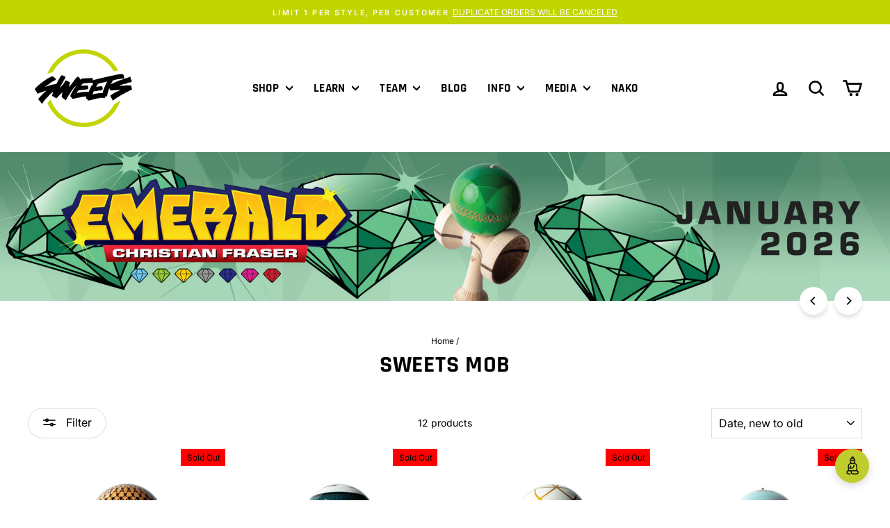

--- FILE ---
content_type: text/html; charset=utf-8
request_url: https://sweetskendamas.com/collections/sweets-mob
body_size: 52133
content:
<!doctype html>
<html class="no-js" lang="en" dir="ltr">
<head>
  <meta charset="utf-8">
  <meta http-equiv="X-UA-Compatible" content="IE=edge,chrome=1">
  <meta name="viewport" content="width=device-width,initial-scale=1">
  <meta name="theme-color" content="#c3d500">
  <link rel="canonical" href="https://sweetskendamas.com/collections/sweets-mob">
  <link rel="preconnect" href="https://cdn.shopify.com" crossorigin>
  <link rel="preconnect" href="https://fonts.shopifycdn.com" crossorigin>
  <link rel="dns-prefetch" href="https://productreviews.shopifycdn.com">
  <link rel="dns-prefetch" href="https://ajax.googleapis.com">
  <link rel="dns-prefetch" href="https://maps.googleapis.com">
  <link rel="dns-prefetch" href="https://maps.gstatic.com"><link rel="shortcut icon" href="//sweetskendamas.com/cdn/shop/files/favicon_01_32x32.png?v=1686683144" type="image/png" /><title>Sweets Mob
&ndash; Sweets Kendamas
</title>
<meta property="og:site_name" content="Sweets Kendamas">
  <meta property="og:url" content="https://sweetskendamas.com/collections/sweets-mob">
  <meta property="og:title" content="Sweets Mob">
  <meta property="og:type" content="website">
  <meta property="og:description" content="Sweets Kendamas - Unique Fun Game Showing You How to Improve Hand Eye Coordination. Sweets Kendamas is original and most trusted source for Kendamas, Kendama strings, accessories & apparel"><meta name="twitter:site" content="@sweetskendamas">
  <meta name="twitter:card" content="summary_large_image">
  <meta name="twitter:title" content="Sweets Mob">
  <meta name="twitter:description" content="Sweets Kendamas - Unique Fun Game Showing You How to Improve Hand Eye Coordination. Sweets Kendamas is original and most trusted source for Kendamas, Kendama strings, accessories & apparel">
<style data-shopify>@font-face {
  font-family: Rajdhani;
  font-weight: 700;
  font-style: normal;
  font-display: swap;
  src: url("//sweetskendamas.com/cdn/fonts/rajdhani/rajdhani_n7.25ad6e7387a0b32c9dea8f240076d23b3c06600c.woff2") format("woff2"),
       url("//sweetskendamas.com/cdn/fonts/rajdhani/rajdhani_n7.18863849438078b0774e5b61305b5af2ee109180.woff") format("woff");
}

  @font-face {
  font-family: Inter;
  font-weight: 400;
  font-style: normal;
  font-display: swap;
  src: url("//sweetskendamas.com/cdn/fonts/inter/inter_n4.b2a3f24c19b4de56e8871f609e73ca7f6d2e2bb9.woff2") format("woff2"),
       url("//sweetskendamas.com/cdn/fonts/inter/inter_n4.af8052d517e0c9ffac7b814872cecc27ae1fa132.woff") format("woff");
}


  @font-face {
  font-family: Inter;
  font-weight: 600;
  font-style: normal;
  font-display: swap;
  src: url("//sweetskendamas.com/cdn/fonts/inter/inter_n6.771af0474a71b3797eb38f3487d6fb79d43b6877.woff2") format("woff2"),
       url("//sweetskendamas.com/cdn/fonts/inter/inter_n6.88c903d8f9e157d48b73b7777d0642925bcecde7.woff") format("woff");
}

  @font-face {
  font-family: Inter;
  font-weight: 400;
  font-style: italic;
  font-display: swap;
  src: url("//sweetskendamas.com/cdn/fonts/inter/inter_i4.feae1981dda792ab80d117249d9c7e0f1017e5b3.woff2") format("woff2"),
       url("//sweetskendamas.com/cdn/fonts/inter/inter_i4.62773b7113d5e5f02c71486623cf828884c85c6e.woff") format("woff");
}

  @font-face {
  font-family: Inter;
  font-weight: 600;
  font-style: italic;
  font-display: swap;
  src: url("//sweetskendamas.com/cdn/fonts/inter/inter_i6.3bbe0fe1c7ee4f282f9c2e296f3e4401a48cbe19.woff2") format("woff2"),
       url("//sweetskendamas.com/cdn/fonts/inter/inter_i6.8bea21f57a10d5416ddf685e2c91682ec237876d.woff") format("woff");
}

</style><link href="//sweetskendamas.com/cdn/shop/t/74/assets/theme.css?v=93626464380700918791751538688" rel="stylesheet" type="text/css" media="all" />
<style data-shopify>:root {
    --typeHeaderPrimary: Rajdhani;
    --typeHeaderFallback: sans-serif;
    --typeHeaderSize: 34px;
    --typeHeaderWeight: 700;
    --typeHeaderLineHeight: 1;
    --typeHeaderSpacing: 0.025em;

    --typeBasePrimary:Inter;
    --typeBaseFallback:sans-serif;
    --typeBaseSize: 14px;
    --typeBaseWeight: 400;
    --typeBaseSpacing: 0.0em;
    --typeBaseLineHeight: 1.3;
    --typeBaselineHeightMinus01: 1.2;

    --typeCollectionTitle: 24px;

    --iconWeight: 6px;
    --iconLinecaps: round;

    
        --buttonRadius: 50px;
    

    --colorGridOverlayOpacity: 0.1;
    --colorAnnouncement: #c3d500;
    --colorAnnouncementText: #ffffff;

    --colorBody: #ffffff;
    --colorBodyAlpha05: rgba(255, 255, 255, 0.05);
    --colorBodyDim: #f2f2f2;
    --colorBodyLightDim: #fafafa;
    --colorBodyMediumDim: #f5f5f5;


    --colorBorder: #dcdcdc;

    --colorBtnPrimary: #c3d500;
    --colorBtnPrimaryLight: #eaff09;
    --colorBtnPrimaryDim: #acbc00;
    --colorBtnPrimaryText: #000000;

    --colorCartDot: #b30000;

    --colorDrawers: #ffffff;
    --colorDrawersDim: #f2f2f2;
    --colorDrawerBorder: #2b2a27;
    --colorDrawerText: #000000;
    --colorDrawerTextDark: #000000;
    --colorDrawerButton: #c3d500;
    --colorDrawerButtonText: #ffffff;

    --colorFooter: #000000;
    --colorFooterText: #F1F1F1;
    --colorFooterTextAlpha01: #F1F1F1;

    --colorGridOverlay: #000000;
    --colorGridOverlayOpacity: 0.1;

    --colorHeaderTextAlpha01: rgba(0, 0, 0, 0.1);

    --colorHeroText: #ffffff;

    --colorSmallImageBg: #ffffff;
    --colorLargeImageBg: #111111;

    --colorImageOverlay: #000000;
    --colorImageOverlayOpacity: 0.0;
    --colorImageOverlayTextShadow: 0.0;

    --colorLink: #000000;

    --colorModalBg: rgba(103, 99, 93, 0.6);

    --colorNav: #ffffff;
    --colorNavText: #000000;

    --colorPrice: #889403;

    --colorSaleTag: #c3d500;
    --colorSaleTagText: #000000;

    --colorTextBody: #000000;
    --colorTextBodyAlpha015: rgba(0, 0, 0, 0.15);
    --colorTextBodyAlpha005: rgba(0, 0, 0, 0.05);
    --colorTextBodyAlpha008: rgba(0, 0, 0, 0.08);
    --colorTextSavings: #b30000;

    --urlIcoSelect: url(//sweetskendamas.com/cdn/shop/t/74/assets/ico-select.svg);
    --urlIcoSelectFooter: url(//sweetskendamas.com/cdn/shop/t/74/assets/ico-select-footer.svg);
    --urlIcoSelectWhite: url(//sweetskendamas.com/cdn/shop/t/74/assets/ico-select-white.svg);

    --grid-gutter: 17px;
    --drawer-gutter: 20px;

    --sizeChartMargin: 25px 0;
    --sizeChartIconMargin: 5px;

    --newsletterReminderPadding: 40px;

    /*Shop Pay Installments*/
    --color-body-text: #000000;
    --color-body: #ffffff;
    --color-bg: #ffffff;
    }

    .placeholder-content {
    background-image: linear-gradient(100deg, #ffffff 40%, #f7f7f7 63%, #ffffff 79%);
    }</style><script>
    document.documentElement.className = document.documentElement.className.replace('no-js', 'js');

    window.theme = window.theme || {};
    theme.routes = {
      home: "/",
      cart: "/cart.js",
      cartPage: "/cart",
      cartAdd: "/cart/add.js",
      cartChange: "/cart/change.js",
      search: "/search",
      predictiveSearch: "/search/suggest"
    };
    theme.strings = {
      soldOut: "Sold Out",
      unavailable: "Unavailable",
      inStockLabel: "In stock, ready to ship",
      oneStockLabel: "Low stock - [count] item left",
      otherStockLabel: "Low stock - [count] items left",
      willNotShipUntil: "Ready to ship [date]",
      willBeInStockAfter: "Back in stock [date]",
      waitingForStock: "Backordered, shipping soon",
      savePrice: "Save [saved_amount]",
      cartEmpty: "Your cart is currently empty.",
      cartTermsConfirmation: "You must agree with the terms and conditions of sales to check out",
      searchCollections: "Collections",
      searchPages: "Pages",
      searchArticles: "Articles",
      productFrom: "from ",
      maxQuantity: "You can only have [quantity] of [title] in your cart."
    };
    theme.settings = {
      cartType: "drawer",
      isCustomerTemplate: false,
      moneyFormat: "${{amount}}",
      saveType: "percent",
      productImageSize: "portrait",
      productImageCover: false,
      predictiveSearch: true,
      predictiveSearchType: null,
      predictiveSearchVendor: false,
      predictiveSearchPrice: false,
      quickView: false,
      themeName: 'Impulse',
      themeVersion: "8.0.0"
    };
  </script>

  <script>window.performance && window.performance.mark && window.performance.mark('shopify.content_for_header.start');</script><meta name="google-site-verification" content="FYPqhxeKhAr5Fcnk09ZtbzTgAZlq0cYyds5zv76z0w0">
<meta name="google-site-verification" content="CkW058I6UasMCHUAXwG29sw_5ZLkK3fkAJWd7mkO9jc">
<meta id="shopify-digital-wallet" name="shopify-digital-wallet" content="/15921675/digital_wallets/dialog">
<meta name="shopify-checkout-api-token" content="6be3b16e26dfca63201da12eb3bf2455">
<meta id="in-context-paypal-metadata" data-shop-id="15921675" data-venmo-supported="false" data-environment="production" data-locale="en_US" data-paypal-v4="true" data-currency="USD">
<link rel="alternate" type="application/atom+xml" title="Feed" href="/collections/sweets-mob.atom" />
<link rel="alternate" type="application/json+oembed" href="https://sweetskendamas.com/collections/sweets-mob.oembed">
<script async="async" src="/checkouts/internal/preloads.js?locale=en-US"></script>
<link rel="preconnect" href="https://shop.app" crossorigin="anonymous">
<script async="async" src="https://shop.app/checkouts/internal/preloads.js?locale=en-US&shop_id=15921675" crossorigin="anonymous"></script>
<script id="apple-pay-shop-capabilities" type="application/json">{"shopId":15921675,"countryCode":"US","currencyCode":"USD","merchantCapabilities":["supports3DS"],"merchantId":"gid:\/\/shopify\/Shop\/15921675","merchantName":"Sweets Kendamas","requiredBillingContactFields":["postalAddress","email","phone"],"requiredShippingContactFields":["postalAddress","email","phone"],"shippingType":"shipping","supportedNetworks":["visa","masterCard","amex","discover","elo","jcb"],"total":{"type":"pending","label":"Sweets Kendamas","amount":"1.00"},"shopifyPaymentsEnabled":true,"supportsSubscriptions":true}</script>
<script id="shopify-features" type="application/json">{"accessToken":"6be3b16e26dfca63201da12eb3bf2455","betas":["rich-media-storefront-analytics"],"domain":"sweetskendamas.com","predictiveSearch":true,"shopId":15921675,"locale":"en"}</script>
<script>var Shopify = Shopify || {};
Shopify.shop = "sweets-kendamas.myshopify.com";
Shopify.locale = "en";
Shopify.currency = {"active":"USD","rate":"1.0"};
Shopify.country = "US";
Shopify.theme = {"name":"[NVD NEW] IMPULSE VERSION 8 - NO Navidium - 6\/19\/","id":167934165015,"schema_name":"Impulse","schema_version":"8.0.0","theme_store_id":857,"role":"main"};
Shopify.theme.handle = "null";
Shopify.theme.style = {"id":null,"handle":null};
Shopify.cdnHost = "sweetskendamas.com/cdn";
Shopify.routes = Shopify.routes || {};
Shopify.routes.root = "/";</script>
<script type="module">!function(o){(o.Shopify=o.Shopify||{}).modules=!0}(window);</script>
<script>!function(o){function n(){var o=[];function n(){o.push(Array.prototype.slice.apply(arguments))}return n.q=o,n}var t=o.Shopify=o.Shopify||{};t.loadFeatures=n(),t.autoloadFeatures=n()}(window);</script>
<script>
  window.ShopifyPay = window.ShopifyPay || {};
  window.ShopifyPay.apiHost = "shop.app\/pay";
  window.ShopifyPay.redirectState = null;
</script>
<script id="shop-js-analytics" type="application/json">{"pageType":"collection"}</script>
<script defer="defer" async type="module" src="//sweetskendamas.com/cdn/shopifycloud/shop-js/modules/v2/client.init-shop-cart-sync_C5BV16lS.en.esm.js"></script>
<script defer="defer" async type="module" src="//sweetskendamas.com/cdn/shopifycloud/shop-js/modules/v2/chunk.common_CygWptCX.esm.js"></script>
<script type="module">
  await import("//sweetskendamas.com/cdn/shopifycloud/shop-js/modules/v2/client.init-shop-cart-sync_C5BV16lS.en.esm.js");
await import("//sweetskendamas.com/cdn/shopifycloud/shop-js/modules/v2/chunk.common_CygWptCX.esm.js");

  window.Shopify.SignInWithShop?.initShopCartSync?.({"fedCMEnabled":true,"windoidEnabled":true});

</script>
<script>
  window.Shopify = window.Shopify || {};
  if (!window.Shopify.featureAssets) window.Shopify.featureAssets = {};
  window.Shopify.featureAssets['shop-js'] = {"shop-cart-sync":["modules/v2/client.shop-cart-sync_ZFArdW7E.en.esm.js","modules/v2/chunk.common_CygWptCX.esm.js"],"init-fed-cm":["modules/v2/client.init-fed-cm_CmiC4vf6.en.esm.js","modules/v2/chunk.common_CygWptCX.esm.js"],"shop-button":["modules/v2/client.shop-button_tlx5R9nI.en.esm.js","modules/v2/chunk.common_CygWptCX.esm.js"],"shop-cash-offers":["modules/v2/client.shop-cash-offers_DOA2yAJr.en.esm.js","modules/v2/chunk.common_CygWptCX.esm.js","modules/v2/chunk.modal_D71HUcav.esm.js"],"init-windoid":["modules/v2/client.init-windoid_sURxWdc1.en.esm.js","modules/v2/chunk.common_CygWptCX.esm.js"],"shop-toast-manager":["modules/v2/client.shop-toast-manager_ClPi3nE9.en.esm.js","modules/v2/chunk.common_CygWptCX.esm.js"],"init-shop-email-lookup-coordinator":["modules/v2/client.init-shop-email-lookup-coordinator_B8hsDcYM.en.esm.js","modules/v2/chunk.common_CygWptCX.esm.js"],"init-shop-cart-sync":["modules/v2/client.init-shop-cart-sync_C5BV16lS.en.esm.js","modules/v2/chunk.common_CygWptCX.esm.js"],"avatar":["modules/v2/client.avatar_BTnouDA3.en.esm.js"],"pay-button":["modules/v2/client.pay-button_FdsNuTd3.en.esm.js","modules/v2/chunk.common_CygWptCX.esm.js"],"init-customer-accounts":["modules/v2/client.init-customer-accounts_DxDtT_ad.en.esm.js","modules/v2/client.shop-login-button_C5VAVYt1.en.esm.js","modules/v2/chunk.common_CygWptCX.esm.js","modules/v2/chunk.modal_D71HUcav.esm.js"],"init-shop-for-new-customer-accounts":["modules/v2/client.init-shop-for-new-customer-accounts_ChsxoAhi.en.esm.js","modules/v2/client.shop-login-button_C5VAVYt1.en.esm.js","modules/v2/chunk.common_CygWptCX.esm.js","modules/v2/chunk.modal_D71HUcav.esm.js"],"shop-login-button":["modules/v2/client.shop-login-button_C5VAVYt1.en.esm.js","modules/v2/chunk.common_CygWptCX.esm.js","modules/v2/chunk.modal_D71HUcav.esm.js"],"init-customer-accounts-sign-up":["modules/v2/client.init-customer-accounts-sign-up_CPSyQ0Tj.en.esm.js","modules/v2/client.shop-login-button_C5VAVYt1.en.esm.js","modules/v2/chunk.common_CygWptCX.esm.js","modules/v2/chunk.modal_D71HUcav.esm.js"],"shop-follow-button":["modules/v2/client.shop-follow-button_Cva4Ekp9.en.esm.js","modules/v2/chunk.common_CygWptCX.esm.js","modules/v2/chunk.modal_D71HUcav.esm.js"],"checkout-modal":["modules/v2/client.checkout-modal_BPM8l0SH.en.esm.js","modules/v2/chunk.common_CygWptCX.esm.js","modules/v2/chunk.modal_D71HUcav.esm.js"],"lead-capture":["modules/v2/client.lead-capture_Bi8yE_yS.en.esm.js","modules/v2/chunk.common_CygWptCX.esm.js","modules/v2/chunk.modal_D71HUcav.esm.js"],"shop-login":["modules/v2/client.shop-login_D6lNrXab.en.esm.js","modules/v2/chunk.common_CygWptCX.esm.js","modules/v2/chunk.modal_D71HUcav.esm.js"],"payment-terms":["modules/v2/client.payment-terms_CZxnsJam.en.esm.js","modules/v2/chunk.common_CygWptCX.esm.js","modules/v2/chunk.modal_D71HUcav.esm.js"]};
</script>
<script>(function() {
  var isLoaded = false;
  function asyncLoad() {
    if (isLoaded) return;
    isLoaded = true;
    var urls = ["https:\/\/inffuse-platform.appspot.com\/plugins\/shopify\/loader.js?app=calendar\u0026shop=sweets-kendamas.myshopify.com\u0026shop=sweets-kendamas.myshopify.com","https:\/\/shy.elfsight.com\/p\/platform.js?v=1.5.7\u0026shop=sweets-kendamas.myshopify.com","https:\/\/js.smile.io\/v1\/smile-shopify.js?shop=sweets-kendamas.myshopify.com","https:\/\/assets1.adroll.com\/shopify\/latest\/j\/shopify_rolling_bootstrap_v2.js?adroll_adv_id=XXLMYC575NDTRMOL6UBPEW\u0026adroll_pix_id=INUH56VE55BXVDA2LOEO4Q\u0026shop=sweets-kendamas.myshopify.com","https:\/\/live.bb.eight-cdn.com\/script.js?shop=sweets-kendamas.myshopify.com","https:\/\/tools.luckyorange.com\/core\/lo.js?site-id=4cbce42d\u0026shop=sweets-kendamas.myshopify.com","\/\/cdn.shopify.com\/proxy\/2f02fe638b30c3b7cf0240546addd8e0103a028275fdc202962a05a8ba939dea\/static.cdn.printful.com\/static\/js\/external\/shopify-product-customizer.js?v=0.28\u0026shop=sweets-kendamas.myshopify.com\u0026sp-cache-control=cHVibGljLCBtYXgtYWdlPTkwMA","https:\/\/cdn.hextom.com\/js\/freeshippingbar.js?shop=sweets-kendamas.myshopify.com","https:\/\/cdn.rebuyengine.com\/onsite\/js\/rebuy.js?shop=sweets-kendamas.myshopify.com","https:\/\/cdn.rebuyengine.com\/onsite\/js\/rebuy.js?shop=sweets-kendamas.myshopify.com"];
    for (var i = 0; i < urls.length; i++) {
      var s = document.createElement('script');
      s.type = 'text/javascript';
      s.async = true;
      s.src = urls[i];
      var x = document.getElementsByTagName('script')[0];
      x.parentNode.insertBefore(s, x);
    }
  };
  if(window.attachEvent) {
    window.attachEvent('onload', asyncLoad);
  } else {
    window.addEventListener('load', asyncLoad, false);
  }
})();</script>
<script id="__st">var __st={"a":15921675,"offset":-21600,"reqid":"ed90c68b-1cd7-4d3c-bb87-9b860cafba3e-1768734909","pageurl":"sweetskendamas.com\/collections\/sweets-mob","u":"9c36c3fc9f34","p":"collection","rtyp":"collection","rid":175140962327};</script>
<script>window.ShopifyPaypalV4VisibilityTracking = true;</script>
<script id="captcha-bootstrap">!function(){'use strict';const t='contact',e='account',n='new_comment',o=[[t,t],['blogs',n],['comments',n],[t,'customer']],c=[[e,'customer_login'],[e,'guest_login'],[e,'recover_customer_password'],[e,'create_customer']],r=t=>t.map((([t,e])=>`form[action*='/${t}']:not([data-nocaptcha='true']) input[name='form_type'][value='${e}']`)).join(','),a=t=>()=>t?[...document.querySelectorAll(t)].map((t=>t.form)):[];function s(){const t=[...o],e=r(t);return a(e)}const i='password',u='form_key',d=['recaptcha-v3-token','g-recaptcha-response','h-captcha-response',i],f=()=>{try{return window.sessionStorage}catch{return}},m='__shopify_v',_=t=>t.elements[u];function p(t,e,n=!1){try{const o=window.sessionStorage,c=JSON.parse(o.getItem(e)),{data:r}=function(t){const{data:e,action:n}=t;return t[m]||n?{data:e,action:n}:{data:t,action:n}}(c);for(const[e,n]of Object.entries(r))t.elements[e]&&(t.elements[e].value=n);n&&o.removeItem(e)}catch(o){console.error('form repopulation failed',{error:o})}}const l='form_type',E='cptcha';function T(t){t.dataset[E]=!0}const w=window,h=w.document,L='Shopify',v='ce_forms',y='captcha';let A=!1;((t,e)=>{const n=(g='f06e6c50-85a8-45c8-87d0-21a2b65856fe',I='https://cdn.shopify.com/shopifycloud/storefront-forms-hcaptcha/ce_storefront_forms_captcha_hcaptcha.v1.5.2.iife.js',D={infoText:'Protected by hCaptcha',privacyText:'Privacy',termsText:'Terms'},(t,e,n)=>{const o=w[L][v],c=o.bindForm;if(c)return c(t,g,e,D).then(n);var r;o.q.push([[t,g,e,D],n]),r=I,A||(h.body.append(Object.assign(h.createElement('script'),{id:'captcha-provider',async:!0,src:r})),A=!0)});var g,I,D;w[L]=w[L]||{},w[L][v]=w[L][v]||{},w[L][v].q=[],w[L][y]=w[L][y]||{},w[L][y].protect=function(t,e){n(t,void 0,e),T(t)},Object.freeze(w[L][y]),function(t,e,n,w,h,L){const[v,y,A,g]=function(t,e,n){const i=e?o:[],u=t?c:[],d=[...i,...u],f=r(d),m=r(i),_=r(d.filter((([t,e])=>n.includes(e))));return[a(f),a(m),a(_),s()]}(w,h,L),I=t=>{const e=t.target;return e instanceof HTMLFormElement?e:e&&e.form},D=t=>v().includes(t);t.addEventListener('submit',(t=>{const e=I(t);if(!e)return;const n=D(e)&&!e.dataset.hcaptchaBound&&!e.dataset.recaptchaBound,o=_(e),c=g().includes(e)&&(!o||!o.value);(n||c)&&t.preventDefault(),c&&!n&&(function(t){try{if(!f())return;!function(t){const e=f();if(!e)return;const n=_(t);if(!n)return;const o=n.value;o&&e.removeItem(o)}(t);const e=Array.from(Array(32),(()=>Math.random().toString(36)[2])).join('');!function(t,e){_(t)||t.append(Object.assign(document.createElement('input'),{type:'hidden',name:u})),t.elements[u].value=e}(t,e),function(t,e){const n=f();if(!n)return;const o=[...t.querySelectorAll(`input[type='${i}']`)].map((({name:t})=>t)),c=[...d,...o],r={};for(const[a,s]of new FormData(t).entries())c.includes(a)||(r[a]=s);n.setItem(e,JSON.stringify({[m]:1,action:t.action,data:r}))}(t,e)}catch(e){console.error('failed to persist form',e)}}(e),e.submit())}));const S=(t,e)=>{t&&!t.dataset[E]&&(n(t,e.some((e=>e===t))),T(t))};for(const o of['focusin','change'])t.addEventListener(o,(t=>{const e=I(t);D(e)&&S(e,y())}));const B=e.get('form_key'),M=e.get(l),P=B&&M;t.addEventListener('DOMContentLoaded',(()=>{const t=y();if(P)for(const e of t)e.elements[l].value===M&&p(e,B);[...new Set([...A(),...v().filter((t=>'true'===t.dataset.shopifyCaptcha))])].forEach((e=>S(e,t)))}))}(h,new URLSearchParams(w.location.search),n,t,e,['guest_login'])})(!0,!0)}();</script>
<script integrity="sha256-4kQ18oKyAcykRKYeNunJcIwy7WH5gtpwJnB7kiuLZ1E=" data-source-attribution="shopify.loadfeatures" defer="defer" src="//sweetskendamas.com/cdn/shopifycloud/storefront/assets/storefront/load_feature-a0a9edcb.js" crossorigin="anonymous"></script>
<script crossorigin="anonymous" defer="defer" src="//sweetskendamas.com/cdn/shopifycloud/storefront/assets/shopify_pay/storefront-65b4c6d7.js?v=20250812"></script>
<script data-source-attribution="shopify.dynamic_checkout.dynamic.init">var Shopify=Shopify||{};Shopify.PaymentButton=Shopify.PaymentButton||{isStorefrontPortableWallets:!0,init:function(){window.Shopify.PaymentButton.init=function(){};var t=document.createElement("script");t.src="https://sweetskendamas.com/cdn/shopifycloud/portable-wallets/latest/portable-wallets.en.js",t.type="module",document.head.appendChild(t)}};
</script>
<script data-source-attribution="shopify.dynamic_checkout.buyer_consent">
  function portableWalletsHideBuyerConsent(e){var t=document.getElementById("shopify-buyer-consent"),n=document.getElementById("shopify-subscription-policy-button");t&&n&&(t.classList.add("hidden"),t.setAttribute("aria-hidden","true"),n.removeEventListener("click",e))}function portableWalletsShowBuyerConsent(e){var t=document.getElementById("shopify-buyer-consent"),n=document.getElementById("shopify-subscription-policy-button");t&&n&&(t.classList.remove("hidden"),t.removeAttribute("aria-hidden"),n.addEventListener("click",e))}window.Shopify?.PaymentButton&&(window.Shopify.PaymentButton.hideBuyerConsent=portableWalletsHideBuyerConsent,window.Shopify.PaymentButton.showBuyerConsent=portableWalletsShowBuyerConsent);
</script>
<script data-source-attribution="shopify.dynamic_checkout.cart.bootstrap">document.addEventListener("DOMContentLoaded",(function(){function t(){return document.querySelector("shopify-accelerated-checkout-cart, shopify-accelerated-checkout")}if(t())Shopify.PaymentButton.init();else{new MutationObserver((function(e,n){t()&&(Shopify.PaymentButton.init(),n.disconnect())})).observe(document.body,{childList:!0,subtree:!0})}}));
</script>
<link id="shopify-accelerated-checkout-styles" rel="stylesheet" media="screen" href="https://sweetskendamas.com/cdn/shopifycloud/portable-wallets/latest/accelerated-checkout-backwards-compat.css" crossorigin="anonymous">
<style id="shopify-accelerated-checkout-cart">
        #shopify-buyer-consent {
  margin-top: 1em;
  display: inline-block;
  width: 100%;
}

#shopify-buyer-consent.hidden {
  display: none;
}

#shopify-subscription-policy-button {
  background: none;
  border: none;
  padding: 0;
  text-decoration: underline;
  font-size: inherit;
  cursor: pointer;
}

#shopify-subscription-policy-button::before {
  box-shadow: none;
}

      </style>

<script>window.performance && window.performance.mark && window.performance.mark('shopify.content_for_header.end');</script>

  <script src="//sweetskendamas.com/cdn/shop/t/74/assets/vendor-scripts-v11.js" defer="defer"></script><script src="//sweetskendamas.com/cdn/shop/t/74/assets/theme.js?v=22325264162658116151751538656" defer="defer"></script>
<!-- BEGIN app block: shopify://apps/eg-auto-add-to-cart/blocks/app-embed/0f7d4f74-1e89-4820-aec4-6564d7e535d2 -->










  
    <script
      async
      type="text/javascript"
      src="https://cdn.506.io/eg/script.js?shop=sweets-kendamas.myshopify.com&v=7"
    ></script>
  



  <meta id="easygift-shop" itemid="c2hvcF8kXzE3Njg3MzQ5MTA=" content="{&quot;isInstalled&quot;:true,&quot;installedOn&quot;:&quot;2024-11-27T02:50:18.505Z&quot;,&quot;appVersion&quot;:&quot;3.0&quot;,&quot;subscriptionName&quot;:&quot;Standard&quot;,&quot;cartAnalytics&quot;:true,&quot;freeTrialEndsOn&quot;:null,&quot;settings&quot;:{&quot;reminderBannerStyle&quot;:{&quot;position&quot;:{&quot;horizontal&quot;:&quot;right&quot;,&quot;vertical&quot;:&quot;bottom&quot;},&quot;imageUrl&quot;:null,&quot;closingMode&quot;:&quot;doNotAutoClose&quot;,&quot;cssStyles&quot;:&quot;&quot;,&quot;displayAfter&quot;:5,&quot;headerText&quot;:&quot;&quot;,&quot;primaryColor&quot;:&quot;#000000&quot;,&quot;reshowBannerAfter&quot;:&quot;everyNewSession&quot;,&quot;selfcloseAfter&quot;:5,&quot;showImage&quot;:false,&quot;subHeaderText&quot;:&quot;&quot;},&quot;addedItemIdentifier&quot;:&quot;_Gifted&quot;,&quot;ignoreOtherAppLineItems&quot;:null,&quot;customVariantsInfoLifetimeMins&quot;:1440,&quot;redirectPath&quot;:null,&quot;ignoreNonStandardCartRequests&quot;:false,&quot;bannerStyle&quot;:{&quot;position&quot;:{&quot;horizontal&quot;:&quot;right&quot;,&quot;vertical&quot;:&quot;bottom&quot;},&quot;cssStyles&quot;:null,&quot;primaryColor&quot;:&quot;#000000&quot;},&quot;themePresetId&quot;:null,&quot;notificationStyle&quot;:{&quot;position&quot;:{&quot;horizontal&quot;:null,&quot;vertical&quot;:null},&quot;primaryColor&quot;:null,&quot;duration&quot;:null,&quot;cssStyles&quot;:null,&quot;hasCustomizations&quot;:false},&quot;fetchCartData&quot;:false,&quot;useLocalStorage&quot;:{&quot;expiryMinutes&quot;:null,&quot;enabled&quot;:false},&quot;popupStyle&quot;:{&quot;primaryColor&quot;:null,&quot;secondaryColor&quot;:null,&quot;cssStyles&quot;:null,&quot;addButtonText&quot;:null,&quot;dismissButtonText&quot;:null,&quot;outOfStockButtonText&quot;:null,&quot;imageUrl&quot;:null,&quot;closeModalOutsideClick&quot;:true,&quot;priceShowZeroDecimals&quot;:true,&quot;hasCustomizations&quot;:false,&quot;showProductLink&quot;:false,&quot;subscriptionLabel&quot;:&quot;Subscription Plan&quot;},&quot;refreshAfterBannerClick&quot;:false,&quot;disableReapplyRules&quot;:false,&quot;disableReloadOnFailedAddition&quot;:false,&quot;autoReloadCartPage&quot;:false,&quot;ajaxRedirectPath&quot;:null,&quot;allowSimultaneousRequests&quot;:false,&quot;applyRulesOnCheckout&quot;:false,&quot;enableCartCtrlOverrides&quot;:true,&quot;customRedirectFromCart&quot;:null,&quot;scriptSettings&quot;:{&quot;branding&quot;:{&quot;removalRequestSent&quot;:null,&quot;show&quot;:false},&quot;productPageRedirection&quot;:{&quot;enabled&quot;:false,&quot;products&quot;:[],&quot;redirectionURL&quot;:&quot;\/&quot;},&quot;debugging&quot;:{&quot;enabled&quot;:false,&quot;enabledOn&quot;:null,&quot;stringifyObj&quot;:false},&quot;customCSS&quot;:null,&quot;delayUpdates&quot;:2000,&quot;decodePayload&quot;:false,&quot;hideAlertsOnFrontend&quot;:false,&quot;removeEGPropertyFromSplitActionLineItems&quot;:false,&quot;fetchProductInfoFromSavedDomain&quot;:false,&quot;enableBuyNowInterceptions&quot;:false,&quot;removeProductsAddedFromExpiredRules&quot;:false,&quot;useFinalPrice&quot;:false,&quot;hideGiftedPropertyText&quot;:false,&quot;fetchCartDataBeforeRequest&quot;:false},&quot;accessToEnterprise&quot;:false},&quot;translations&quot;:null,&quot;defaultLocale&quot;:&quot;en&quot;,&quot;shopDomain&quot;:&quot;sweetskendamas.com&quot;}">


<script defer>
  (async function() {
    try {

      const blockVersion = "v3"
      if (blockVersion != "v3") {
        return
      }

      let metaErrorFlag = false;
      if (metaErrorFlag) {
        return
      }

      // Parse metafields as JSON
      const metafields = {"easygift-rule-67528064744091a0ceecc60a":{"schedule":{"enabled":false,"starts":null,"ends":null},"trigger":{"productTags":{"targets":[],"collectionInfo":null,"sellingPlan":null},"promoCode":null,"promoCodeDiscount":null,"type":"cartValue","minCartValue":15,"hasUpperCartValue":false,"upperCartValue":null,"products":[],"collections":[],"condition":null,"conditionMin":null,"conditionMax":null,"collectionSellingPlanType":null},"action":{"notification":{"enabled":false,"headerText":null,"subHeaderText":null,"showImage":false,"imageUrl":""},"discount":{"easygiftAppDiscount":false,"type":null,"id":null,"title":null,"createdByEasyGift":false,"code":null,"issue":null,"discountType":null,"value":null},"popupOptions":{"showVariantsSeparately":false,"headline":"Don't Forget This! ","subHeadline":"The perfect accessories for any fresh dama 💚","showItemsPrice":true,"popupDismissable":true,"subscriptionLabel":"Subscription Plan","imageUrl":null,"persistPopup":true,"rewardQuantity":10,"showDiscountedPrice":false,"hideOOSItems":true},"banner":{"enabled":false,"headerText":null,"subHeaderText":null,"showImage":false,"imageUrl":null,"displayAfter":"5","closingMode":"doNotAutoClose","selfcloseAfter":"5","reshowBannerAfter":"everyNewSession","redirectLink":null},"type":"offerToCustomer","products":[{"handle":"thrift-mystery","title":"Thrift Mystery","id":"4395251269655","gid":"gid:\/\/shopify\/Product\/4395251269655","hasOnlyDefaultVariant":true,"variants":[{"title":"Default Title","displayName":"Thrift Mystery - Default Title","id":"31294223056919","gid":"gid:\/\/shopify\/ProductVariant\/31294223056919","showVariantName":false,"alerts":[{"type":"outOfStock","triggered":false}]}]},{"handle":"coop-strap-kendama-holster","title":"Coop Strap - Kendama Holster","id":"4804391993367","gid":"gid:\/\/shopify\/Product\/4804391993367","hasOnlyDefaultVariant":false,"variants":[{"title":"BLACK","displayName":"Coop Strap - Kendama Holster - BLACK","id":"32888606162967","gid":"gid:\/\/shopify\/ProductVariant\/32888606162967","showVariantName":false}]},{"handle":"dama-claw","title":"Dama Claw - The Kendama Wall Hook","id":"4361294479383","gid":"gid:\/\/shopify\/Product\/4361294479383","hasOnlyDefaultVariant":false,"variants":[{"title":"1 CLAW \/ WHITE","displayName":"Dama Claw - The Kendama Wall Hook - 1 CLAW \/ WHITE","id":"31607701930007","gid":"gid:\/\/shopify\/ProductVariant\/31607701930007","showVariantName":false,"alerts":[{"type":"outOfStock","triggered":false}]},{"title":"10 CLAWS \/ WHITE","displayName":"Dama Claw - The Kendama Wall Hook - 10 CLAWS \/ WHITE","id":"31607701962775","gid":"gid:\/\/shopify\/ProductVariant\/31607701962775","showVariantName":false,"alerts":[{"type":"outOfStock","triggered":false}]},{"title":"25 CLAWS \/ WHITE","displayName":"Dama Claw - The Kendama Wall Hook - 25 CLAWS \/ WHITE","id":"31607701995543","gid":"gid:\/\/shopify\/ProductVariant\/31607701995543","showVariantName":false,"alerts":[{"type":"outOfStock","triggered":false}]}]},{"handle":"dama-towel-sweets-league","title":"DAMA TOWEL - Sweets League","id":"7419828699159","gid":"gid:\/\/shopify\/Product\/7419828699159","hasOnlyDefaultVariant":true,"variants":[{"title":"Default Title","displayName":"DAMA TOWEL - Sweets League - Default Title","id":"41820304310295","gid":"gid:\/\/shopify\/ProductVariant\/41820304310295","showVariantName":false,"alerts":[{"type":"outOfStock","triggered":false}]}]},{"handle":"nako-2024-mini-disc-can-topper","title":"NAKO 2024 MINI-DISC \/ CAN TOPPER","id":"7419705786391","gid":"gid:\/\/shopify\/Product\/7419705786391","hasOnlyDefaultVariant":false,"variants":[{"title":"PINK","displayName":"NAKO 2024 MINI-DISC \/ CAN TOPPER - PINK","id":"41820038266903","gid":"gid:\/\/shopify\/ProductVariant\/41820038266903","showVariantName":false,"alerts":[{"type":"outOfStock","triggered":false}]},{"title":"SKY BLUE","displayName":"NAKO 2024 MINI-DISC \/ CAN TOPPER - SKY BLUE","id":"41820038299671","gid":"gid:\/\/shopify\/ProductVariant\/41820038299671","alerts":[{"type":"outOfStock","triggered":true}],"showVariantName":false},{"title":"RED HOT","displayName":"NAKO 2024 MINI-DISC \/ CAN TOPPER - RED HOT","id":"41820038332439","gid":"gid:\/\/shopify\/ProductVariant\/41820038332439","showVariantName":false,"alerts":[{"type":"outOfStock","triggered":false}]},{"title":"DARK BLUE","displayName":"NAKO 2024 MINI-DISC \/ CAN TOPPER - DARK BLUE","id":"41820038365207","gid":"gid:\/\/shopify\/ProductVariant\/41820038365207","showVariantName":false,"alerts":[{"type":"outOfStock","triggered":false}]},{"title":"ORANGE","displayName":"NAKO 2024 MINI-DISC \/ CAN TOPPER - ORANGE","id":"41820038397975","gid":"gid:\/\/shopify\/ProductVariant\/41820038397975","showVariantName":false,"alerts":[{"type":"outOfStock","triggered":false}]},{"title":"GREEN","displayName":"NAKO 2024 MINI-DISC \/ CAN TOPPER - GREEN","id":"41820038430743","gid":"gid:\/\/shopify\/ProductVariant\/41820038430743","showVariantName":false,"alerts":[{"type":"outOfStock","triggered":false}]},{"title":"PURPLE","displayName":"NAKO 2024 MINI-DISC \/ CAN TOPPER - PURPLE","id":"41820038463511","gid":"gid:\/\/shopify\/ProductVariant\/41820038463511","alerts":[{"type":"outOfStock","triggered":true}],"showVariantName":false},{"title":"YELLOW","displayName":"NAKO 2024 MINI-DISC \/ CAN TOPPER - YELLOW","id":"41820038496279","gid":"gid:\/\/shopify\/ProductVariant\/41820038496279","showVariantName":false,"alerts":[{"type":"outOfStock","triggered":false}]},{"title":"BLACK","displayName":"NAKO 2024 MINI-DISC \/ CAN TOPPER - BLACK","id":"41820038529047","gid":"gid:\/\/shopify\/ProductVariant\/41820038529047","showVariantName":false,"alerts":[{"type":"outOfStock","triggered":false}]}]},{"handle":"nako-2024-poster","title":"NAKO 2024 Poster","id":"7420219162647","gid":"gid:\/\/shopify\/Product\/7420219162647","hasOnlyDefaultVariant":false,"variants":[{"title":"Folded \/ Poster Only","displayName":"NAKO 2024 Poster - Folded \/ Poster Only","id":"41821209722903","gid":"gid:\/\/shopify\/ProductVariant\/41821209722903","showVariantName":false},{"title":"Rolled Poster Domestic","displayName":"NAKO 2024 Poster - Rolled Poster Domestic","id":"41821209755671","gid":"gid:\/\/shopify\/ProductVariant\/41821209755671","showVariantName":false},{"title":"Rolled Poster International","displayName":"NAKO 2024 Poster - Rolled Poster International","id":"41821209788439","gid":"gid:\/\/shopify\/ProductVariant\/41821209788439","showVariantName":false}]}],"limit":10,"preventProductRemoval":false,"addAvailableProducts":false},"targeting":{"link":{"destination":null,"data":null,"cookieLifetime":14},"additionalCriteria":{"geo":{"include":[],"exclude":[]},"type":null,"customerTags":[],"customerTagsExcluded":[],"customerId":[],"orderCount":null,"hasOrderCountMax":false,"orderCountMax":null,"totalSpent":null,"hasTotalSpentMax":false,"totalSpentMax":null},"type":"all"},"settings":{"worksInReverse":false,"runsOncePerSession":false,"preventAddedItemPurchase":false,"showReminderBanner":false},"_id":"67528064744091a0ceecc60a","name":"Dont Forget This","store":"5fc33786e24c96817c6dd61b","shop":"sweets-kendamas","active":true,"createdAt":"2024-12-06T04:41:08.104Z","updatedAt":"2026-01-07T17:39:27.808Z","__v":0,"translations":null},"easygift-rule-68839a151e916edf3feb1995":{"schedule":{"enabled":false,"starts":null,"ends":null},"trigger":{"productTags":{"targets":[],"collectionInfo":null,"sellingPlan":null},"promoCode":null,"promoCodeDiscount":null,"type":"productsInclude","minCartValue":null,"hasUpperCartValue":false,"upperCartValue":null,"products":[{"name":"ZOOBAS CENTER STRIPE - BETA CLEAR - TAMA ONLY - Default Title","variantId":42608497491991,"variantGid":"gid:\/\/shopify\/ProductVariant\/42608497491991","productGid":"gid:\/\/shopify\/Product\/7753790619671","handle":"zoobas-center-stripe-beta-clear-tama-only","sellingPlans":[],"alerts":[],"_id":"68839cd0a1eb25c0e9714f84"},{"name":"PIGEON STRIPE V1.5 - BETA CLEAR - TAMA ONLY - Default Title","variantId":42608522461207,"variantGid":"gid:\/\/shopify\/ProductVariant\/42608522461207","productGid":"gid:\/\/shopify\/Product\/7753801367575","handle":"pigeon-stripe-v1-5-beta-clear-tama-only","sellingPlans":[],"alerts":[],"_id":"68839cd0a1eb25c0e9714f85"},{"name":"CUSHION CLEAR MYSTERY - TAMA ONLY - Default Title","variantId":42267184660503,"variantGid":"gid:\/\/shopify\/ProductVariant\/42267184660503","productGid":"gid:\/\/shopify\/Product\/7604760346647","handle":"cushion-clear-mystery-tama-only","sellingPlans":[],"alerts":[],"_id":"68839cd0a1eb25c0e9714f86"},{"name":"LOW FADE - BETA CLEAR - TAMA ONLY - A","variantId":42267071381527,"variantGid":"gid:\/\/shopify\/ProductVariant\/42267071381527","productGid":"gid:\/\/shopify\/Product\/7604677410839","handle":"low-fade-beta-clear-tama-only","sellingPlans":[],"alerts":[],"_id":"68839cd0a1eb25c0e9714f87"},{"name":"LOW FADE - BETA CLEAR - TAMA ONLY - B","variantId":42267071414295,"variantGid":"gid:\/\/shopify\/ProductVariant\/42267071414295","productGid":"gid:\/\/shopify\/Product\/7604677410839","handle":"low-fade-beta-clear-tama-only","sellingPlans":[],"alerts":[],"_id":"68839cd0a1eb25c0e9714f88"},{"name":"LOW FADE - BETA CLEAR - TAMA ONLY - C","variantId":42267071447063,"variantGid":"gid:\/\/shopify\/ProductVariant\/42267071447063","productGid":"gid:\/\/shopify\/Product\/7604677410839","handle":"low-fade-beta-clear-tama-only","sellingPlans":[],"alerts":[],"_id":"68839cd0a1eb25c0e9714f89"},{"name":"LOW FADE - BETA CLEAR - TAMA ONLY - D","variantId":42267071479831,"variantGid":"gid:\/\/shopify\/ProductVariant\/42267071479831","productGid":"gid:\/\/shopify\/Product\/7604677410839","handle":"low-fade-beta-clear-tama-only","sellingPlans":[],"alerts":[],"_id":"68839cd0a1eb25c0e9714f8a"},{"name":"LOW FADE - BETA CLEAR - TAMA ONLY - E","variantId":42267071512599,"variantGid":"gid:\/\/shopify\/ProductVariant\/42267071512599","productGid":"gid:\/\/shopify\/Product\/7604677410839","handle":"low-fade-beta-clear-tama-only","sellingPlans":[],"alerts":[],"_id":"68839cd0a1eb25c0e9714f8b"},{"name":"LOW FADE - BETA CLEAR - TAMA ONLY - F","variantId":42267071545367,"variantGid":"gid:\/\/shopify\/ProductVariant\/42267071545367","productGid":"gid:\/\/shopify\/Product\/7604677410839","handle":"low-fade-beta-clear-tama-only","sellingPlans":[],"alerts":[],"_id":"68839cd0a1eb25c0e9714f8c"},{"name":"LOW FADE - BETA CLEAR - TAMA ONLY - G","variantId":42267071578135,"variantGid":"gid:\/\/shopify\/ProductVariant\/42267071578135","productGid":"gid:\/\/shopify\/Product\/7604677410839","handle":"low-fade-beta-clear-tama-only","sellingPlans":[],"alerts":[],"_id":"68839cd0a1eb25c0e9714f8d"},{"name":"LOW FADE - BETA CLEAR - TAMA ONLY - H","variantId":42267071610903,"variantGid":"gid:\/\/shopify\/ProductVariant\/42267071610903","productGid":"gid:\/\/shopify\/Product\/7604677410839","handle":"low-fade-beta-clear-tama-only","sellingPlans":[],"alerts":[],"_id":"68839cd0a1eb25c0e9714f8e"},{"name":"LOW FADE - BETA CLEAR - TAMA ONLY - I","variantId":42267071643671,"variantGid":"gid:\/\/shopify\/ProductVariant\/42267071643671","productGid":"gid:\/\/shopify\/Product\/7604677410839","handle":"low-fade-beta-clear-tama-only","sellingPlans":[],"alerts":[],"_id":"68839cd0a1eb25c0e9714f8f"},{"name":"LOW FADE - BETA CLEAR - TAMA ONLY - J","variantId":42267071676439,"variantGid":"gid:\/\/shopify\/ProductVariant\/42267071676439","productGid":"gid:\/\/shopify\/Product\/7604677410839","handle":"low-fade-beta-clear-tama-only","sellingPlans":[],"alerts":[],"_id":"68839cd0a1eb25c0e9714f90"},{"name":"LOW FADE - BETA CLEAR - TAMA ONLY - K","variantId":42267071709207,"variantGid":"gid:\/\/shopify\/ProductVariant\/42267071709207","productGid":"gid:\/\/shopify\/Product\/7604677410839","handle":"low-fade-beta-clear-tama-only","sellingPlans":[],"alerts":[],"_id":"68839cd0a1eb25c0e9714f91"},{"name":"LOW FADE - BETA CLEAR - TAMA ONLY - L","variantId":42267071741975,"variantGid":"gid:\/\/shopify\/ProductVariant\/42267071741975","productGid":"gid:\/\/shopify\/Product\/7604677410839","handle":"low-fade-beta-clear-tama-only","sellingPlans":[],"alerts":[],"_id":"68839cd0a1eb25c0e9714f92"},{"name":"LOW FADE - BETA CLEAR - TAMA ONLY - M","variantId":42267071774743,"variantGid":"gid:\/\/shopify\/ProductVariant\/42267071774743","productGid":"gid:\/\/shopify\/Product\/7604677410839","handle":"low-fade-beta-clear-tama-only","sellingPlans":[],"alerts":[],"_id":"68839cd0a1eb25c0e9714f93"},{"name":"LOW FADE - BETA CLEAR - TAMA ONLY - N","variantId":42267071807511,"variantGid":"gid:\/\/shopify\/ProductVariant\/42267071807511","productGid":"gid:\/\/shopify\/Product\/7604677410839","handle":"low-fade-beta-clear-tama-only","sellingPlans":[],"alerts":[],"_id":"68839cd0a1eb25c0e9714f94"},{"name":"LOW FADE - BETA CLEAR - TAMA ONLY - O","variantId":42267071840279,"variantGid":"gid:\/\/shopify\/ProductVariant\/42267071840279","productGid":"gid:\/\/shopify\/Product\/7604677410839","handle":"low-fade-beta-clear-tama-only","sellingPlans":[],"alerts":[],"_id":"68839cd0a1eb25c0e9714f95"},{"name":"LOW FADE - BETA CLEAR - TAMA ONLY - P","variantId":42267071873047,"variantGid":"gid:\/\/shopify\/ProductVariant\/42267071873047","productGid":"gid:\/\/shopify\/Product\/7604677410839","handle":"low-fade-beta-clear-tama-only","sellingPlans":[],"alerts":[],"_id":"68839cd0a1eb25c0e9714f96"},{"name":"LOW FADE - BETA CLEAR - TAMA ONLY - Q","variantId":42267071905815,"variantGid":"gid:\/\/shopify\/ProductVariant\/42267071905815","productGid":"gid:\/\/shopify\/Product\/7604677410839","handle":"low-fade-beta-clear-tama-only","sellingPlans":[],"alerts":[],"_id":"68839cd0a1eb25c0e9714f97"},{"name":"LOW FADE - BETA CLEAR - TAMA ONLY - R","variantId":42267071938583,"variantGid":"gid:\/\/shopify\/ProductVariant\/42267071938583","productGid":"gid:\/\/shopify\/Product\/7604677410839","handle":"low-fade-beta-clear-tama-only","sellingPlans":[],"alerts":[],"_id":"68839cd0a1eb25c0e9714f98"},{"name":"LOW FADE - BETA CLEAR - TAMA ONLY - S","variantId":42267071971351,"variantGid":"gid:\/\/shopify\/ProductVariant\/42267071971351","productGid":"gid:\/\/shopify\/Product\/7604677410839","handle":"low-fade-beta-clear-tama-only","sellingPlans":[],"alerts":[],"_id":"68839cd0a1eb25c0e9714f99"},{"name":"LOW FADE - BETA CLEAR - TAMA ONLY - T","variantId":42267072004119,"variantGid":"gid:\/\/shopify\/ProductVariant\/42267072004119","productGid":"gid:\/\/shopify\/Product\/7604677410839","handle":"low-fade-beta-clear-tama-only","sellingPlans":[],"alerts":[],"_id":"68839cd0a1eb25c0e9714f9a"},{"name":"LOW FADE - BETA CLEAR - TAMA ONLY - U","variantId":42267072036887,"variantGid":"gid:\/\/shopify\/ProductVariant\/42267072036887","productGid":"gid:\/\/shopify\/Product\/7604677410839","handle":"low-fade-beta-clear-tama-only","sellingPlans":[],"alerts":[],"_id":"68839cd0a1eb25c0e9714f9b"},{"name":"LOW FADE - BETA CLEAR - TAMA ONLY - V","variantId":42267072069655,"variantGid":"gid:\/\/shopify\/ProductVariant\/42267072069655","productGid":"gid:\/\/shopify\/Product\/7604677410839","handle":"low-fade-beta-clear-tama-only","sellingPlans":[],"alerts":[],"_id":"68839cd0a1eb25c0e9714f9c"}],"collections":[],"condition":"quantity","conditionMin":1,"conditionMax":null,"collectionSellingPlanType":null},"action":{"notification":{"enabled":false,"headerText":null,"subHeaderText":null,"showImage":false,"imageUrl":""},"discount":{"easygiftAppDiscount":false,"type":null,"id":null,"title":null,"createdByEasyGift":false,"code":null,"issue":null,"discountType":null,"value":null},"popupOptions":{"showVariantsSeparately":false,"headline":"DON'T FORGET A KEN!","subHeadline":null,"showItemsPrice":true,"popupDismissable":false,"imageUrl":null,"persistPopup":false,"rewardQuantity":1,"showDiscountedPrice":false,"hideOOSItems":true},"banner":{"enabled":false,"headerText":null,"subHeaderText":null,"showImage":false,"imageUrl":null,"displayAfter":"5","closingMode":"doNotAutoClose","selfcloseAfter":"5","reshowBannerAfter":"everyNewSession","redirectLink":null},"type":"offerToCustomer","products":[{"handle":"ken-only-bamboo-legend-shape","title":"KEN ONLY - BAMBOO - LEGEND SHAPE","id":"7033100992535","gid":"gid:\/\/shopify\/Product\/7033100992535","hasOnlyDefaultVariant":false,"variants":[{"title":"67g","displayName":"KEN ONLY - BAMBOO - LEGEND SHAPE - 67g","id":"41026083061783","gid":"gid:\/\/shopify\/ProductVariant\/41026083061783","alerts":[{"type":"outOfStock","triggered":true}],"showVariantName":false},{"title":"68g","displayName":"KEN ONLY - BAMBOO - LEGEND SHAPE - 68g","id":"40890311868439","gid":"gid:\/\/shopify\/ProductVariant\/40890311868439","alerts":[{"type":"outOfStock","triggered":true}],"showVariantName":false},{"title":"69g","displayName":"KEN ONLY - BAMBOO - LEGEND SHAPE - 69g","id":"40890311901207","gid":"gid:\/\/shopify\/ProductVariant\/40890311901207","showVariantName":false,"alerts":[{"type":"outOfStock","triggered":false}]},{"title":"70g","displayName":"KEN ONLY - BAMBOO - LEGEND SHAPE - 70g","id":"40890311933975","gid":"gid:\/\/shopify\/ProductVariant\/40890311933975","alerts":[{"type":"outOfStock","triggered":true}],"showVariantName":false},{"title":"71g","displayName":"KEN ONLY - BAMBOO - LEGEND SHAPE - 71g","id":"40890310492183","gid":"gid:\/\/shopify\/ProductVariant\/40890310492183","alerts":[{"type":"outOfStock","triggered":true}],"showVariantName":false},{"title":"72g","displayName":"KEN ONLY - BAMBOO - LEGEND SHAPE - 72g","id":"40890310524951","gid":"gid:\/\/shopify\/ProductVariant\/40890310524951","showVariantName":false,"alerts":[]},{"title":"73g","displayName":"KEN ONLY - BAMBOO - LEGEND SHAPE - 73g","id":"40890310557719","gid":"gid:\/\/shopify\/ProductVariant\/40890310557719","showVariantName":false,"alerts":[]},{"title":"74g","displayName":"KEN ONLY - BAMBOO - LEGEND SHAPE - 74g","id":"40890310590487","gid":"gid:\/\/shopify\/ProductVariant\/40890310590487","showVariantName":false,"alerts":[]},{"title":"75g","displayName":"KEN ONLY - BAMBOO - LEGEND SHAPE - 75g","id":"40890310623255","gid":"gid:\/\/shopify\/ProductVariant\/40890310623255","alerts":[{"type":"outOfStock","triggered":true}],"showVariantName":false},{"title":"76g","displayName":"KEN ONLY - BAMBOO - LEGEND SHAPE - 76g","id":"40890310656023","gid":"gid:\/\/shopify\/ProductVariant\/40890310656023","showVariantName":false,"alerts":[]},{"title":"77g","displayName":"KEN ONLY - BAMBOO - LEGEND SHAPE - 77g","id":"40890310688791","gid":"gid:\/\/shopify\/ProductVariant\/40890310688791","showVariantName":false,"alerts":[]},{"title":"78g","displayName":"KEN ONLY - BAMBOO - LEGEND SHAPE - 78g","id":"40890310721559","gid":"gid:\/\/shopify\/ProductVariant\/40890310721559","showVariantName":false,"alerts":[{"type":"outOfStock","triggered":false}]},{"title":"79g","displayName":"KEN ONLY - BAMBOO - LEGEND SHAPE - 79g","id":"40890310754327","gid":"gid:\/\/shopify\/ProductVariant\/40890310754327","showVariantName":false,"alerts":[]},{"title":"80g","displayName":"KEN ONLY - BAMBOO - LEGEND SHAPE - 80g","id":"40890310787095","gid":"gid:\/\/shopify\/ProductVariant\/40890310787095","showVariantName":false,"alerts":[]},{"title":"81g","displayName":"KEN ONLY - BAMBOO - LEGEND SHAPE - 81g","id":"41634736046103","gid":"gid:\/\/shopify\/ProductVariant\/41634736046103","showVariantName":false,"alerts":[{"type":"outOfStock","triggered":false}]},{"title":"82g","displayName":"KEN ONLY - BAMBOO - LEGEND SHAPE - 82g","id":"41634736734231","gid":"gid:\/\/shopify\/ProductVariant\/41634736734231","showVariantName":false,"alerts":[]},{"title":"83g","displayName":"KEN ONLY - BAMBOO - LEGEND SHAPE - 83g","id":"41634737389591","gid":"gid:\/\/shopify\/ProductVariant\/41634737389591","showVariantName":false,"alerts":[]}]},{"handle":"blue-fuzzy-ken-only","title":"KEN ONLY - BLUE FUZZY - LEGEND SHAPE","id":"7505936056343","gid":"gid:\/\/shopify\/Product\/7505936056343","hasOnlyDefaultVariant":true,"variants":[{"title":"Default Title","displayName":"KEN ONLY - BLUE FUZZY - LEGEND SHAPE - Default Title","id":"42034370215959","gid":"gid:\/\/shopify\/ProductVariant\/42034370215959","showVariantName":false}]},{"handle":"ken-only-maple-legend-shape","title":"KEN ONLY - MAPLE - LEGEND SHAPE","id":"7033099124759","gid":"gid:\/\/shopify\/Product\/7033099124759","hasOnlyDefaultVariant":false,"variants":[{"title":"74g","displayName":"KEN ONLY - MAPLE - LEGEND SHAPE - 74g","id":"40890306166807","gid":"gid:\/\/shopify\/ProductVariant\/40890306166807","alerts":[{"type":"outOfStock","triggered":true}],"showVariantName":false},{"title":"75g","displayName":"KEN ONLY - MAPLE - LEGEND SHAPE - 75g","id":"40890306199575","gid":"gid:\/\/shopify\/ProductVariant\/40890306199575","alerts":[{"type":"outOfStock","triggered":true}],"showVariantName":false},{"title":"76g","displayName":"KEN ONLY - MAPLE - LEGEND SHAPE - 76g","id":"40890306232343","gid":"gid:\/\/shopify\/ProductVariant\/40890306232343","alerts":[{"type":"outOfStock","triggered":true}],"showVariantName":false},{"title":"77g","displayName":"KEN ONLY - MAPLE - LEGEND SHAPE - 77g","id":"40890306265111","gid":"gid:\/\/shopify\/ProductVariant\/40890306265111","alerts":[{"type":"outOfStock","triggered":true}],"showVariantName":false},{"title":"78g","displayName":"KEN ONLY - MAPLE - LEGEND SHAPE - 78g","id":"40890306297879","gid":"gid:\/\/shopify\/ProductVariant\/40890306297879","alerts":[{"type":"outOfStock","triggered":true}],"showVariantName":false},{"title":"79g","displayName":"KEN ONLY - MAPLE - LEGEND SHAPE - 79g","id":"40890306330647","gid":"gid:\/\/shopify\/ProductVariant\/40890306330647","alerts":[{"type":"outOfStock","triggered":true}],"showVariantName":false},{"title":"80g","displayName":"KEN ONLY - MAPLE - LEGEND SHAPE - 80g","id":"40890306363415","gid":"gid:\/\/shopify\/ProductVariant\/40890306363415","alerts":[{"type":"outOfStock","triggered":true}],"showVariantName":false},{"title":"81g","displayName":"KEN ONLY - MAPLE - LEGEND SHAPE - 81g","id":"40890306396183","gid":"gid:\/\/shopify\/ProductVariant\/40890306396183","alerts":[{"type":"outOfStock","triggered":true}],"showVariantName":false},{"title":"82g","displayName":"KEN ONLY - MAPLE - LEGEND SHAPE - 82g","id":"40890306428951","gid":"gid:\/\/shopify\/ProductVariant\/40890306428951","showVariantName":false,"alerts":[{"type":"outOfStock","triggered":false}]},{"title":"83g","displayName":"KEN ONLY - MAPLE - LEGEND SHAPE - 83g","id":"40890306461719","gid":"gid:\/\/shopify\/ProductVariant\/40890306461719","showVariantName":false},{"title":"84g","displayName":"KEN ONLY - MAPLE - LEGEND SHAPE - 84g","id":"40890306494487","gid":"gid:\/\/shopify\/ProductVariant\/40890306494487","showVariantName":false},{"title":"85g","displayName":"KEN ONLY - MAPLE - LEGEND SHAPE - 85g","id":"40890306527255","gid":"gid:\/\/shopify\/ProductVariant\/40890306527255","showVariantName":false},{"title":"86g","displayName":"KEN ONLY - MAPLE - LEGEND SHAPE - 86g","id":"40890306560023","gid":"gid:\/\/shopify\/ProductVariant\/40890306560023","showVariantName":false},{"title":"87g","displayName":"KEN ONLY - MAPLE - LEGEND SHAPE - 87g","id":"40890307248151","gid":"gid:\/\/shopify\/ProductVariant\/40890307248151","showVariantName":false},{"title":"88g","displayName":"KEN ONLY - MAPLE - LEGEND SHAPE - 88g","id":"40890307280919","gid":"gid:\/\/shopify\/ProductVariant\/40890307280919","showVariantName":false},{"title":"89g","displayName":"KEN ONLY - MAPLE - LEGEND SHAPE - 89g","id":"40890307313687","gid":"gid:\/\/shopify\/ProductVariant\/40890307313687","alerts":[{"type":"outOfStock","triggered":true}],"showVariantName":false},{"title":"90g","displayName":"KEN ONLY - MAPLE - LEGEND SHAPE - 90g","id":"40890307346455","gid":"gid:\/\/shopify\/ProductVariant\/40890307346455","alerts":[{"type":"outOfStock","triggered":true}],"showVariantName":false},{"title":"91g","displayName":"KEN ONLY - MAPLE - LEGEND SHAPE - 91g","id":"41634742042647","gid":"gid:\/\/shopify\/ProductVariant\/41634742042647","alerts":[{"type":"outOfStock","triggered":true}],"showVariantName":false},{"title":"92g","displayName":"KEN ONLY - MAPLE - LEGEND SHAPE - 92g","id":"41634742894615","gid":"gid:\/\/shopify\/ProductVariant\/41634742894615","alerts":[{"type":"outOfStock","triggered":true}],"showVariantName":false},{"title":"93g","displayName":"KEN ONLY - MAPLE - LEGEND SHAPE - 93g","id":"41634743222295","gid":"gid:\/\/shopify\/ProductVariant\/41634743222295","alerts":[{"type":"outOfStock","triggered":true}],"showVariantName":false},{"title":"94g","displayName":"KEN ONLY - MAPLE - LEGEND SHAPE - 94g","id":"41634744958999","gid":"gid:\/\/shopify\/ProductVariant\/41634744958999","alerts":[{"type":"outOfStock","triggered":true}],"showVariantName":false},{"title":"97g","displayName":"KEN ONLY - MAPLE - LEGEND SHAPE - 97g","id":"41634745384983","gid":"gid:\/\/shopify\/ProductVariant\/41634745384983","alerts":[{"type":"outOfStock","triggered":true}],"showVariantName":false}]}],"limit":1,"preventProductRemoval":false,"addAvailableProducts":false},"targeting":{"link":{"destination":null,"data":null,"cookieLifetime":14},"additionalCriteria":{"geo":{"include":[],"exclude":[]},"type":null,"customerTags":[],"customerTagsExcluded":[],"customerId":[],"orderCount":null,"hasOrderCountMax":false,"orderCountMax":null,"totalSpent":null,"hasTotalSpentMax":false,"totalSpentMax":null},"type":"all"},"settings":{"worksInReverse":false,"runsOncePerSession":false,"preventAddedItemPurchase":false,"showReminderBanner":false},"_id":"68839a151e916edf3feb1995","name":"Tama Only PopUp","store":"5fc33786e24c96817c6dd61b","shop":"sweets-kendamas","active":true,"translations":null,"createdAt":"2025-07-25T14:52:05.712Z","updatedAt":"2026-01-17T14:51:21.653Z","__v":0}};

      // Process metafields in JavaScript
      let savedRulesArray = [];
      for (const [key, value] of Object.entries(metafields)) {
        if (value) {
          for (const prop in value) {
            // avoiding Object.Keys for performance gain -- no need to make an array of keys.
            savedRulesArray.push(value);
            break;
          }
        }
      }

      const metaTag = document.createElement('meta');
      metaTag.id = 'easygift-rules';
      metaTag.content = JSON.stringify(savedRulesArray);
      metaTag.setAttribute('itemid', 'cnVsZXNfJF8xNzY4NzM0OTEw');

      document.head.appendChild(metaTag);
      } catch (err) {
        
      }
  })();
</script>


  <script
    type="text/javascript"
    defer
  >

    (function () {
      try {
        window.EG_INFO = window.EG_INFO || {};
        var shopInfo = {"isInstalled":true,"installedOn":"2024-11-27T02:50:18.505Z","appVersion":"3.0","subscriptionName":"Standard","cartAnalytics":true,"freeTrialEndsOn":null,"settings":{"reminderBannerStyle":{"position":{"horizontal":"right","vertical":"bottom"},"imageUrl":null,"closingMode":"doNotAutoClose","cssStyles":"","displayAfter":5,"headerText":"","primaryColor":"#000000","reshowBannerAfter":"everyNewSession","selfcloseAfter":5,"showImage":false,"subHeaderText":""},"addedItemIdentifier":"_Gifted","ignoreOtherAppLineItems":null,"customVariantsInfoLifetimeMins":1440,"redirectPath":null,"ignoreNonStandardCartRequests":false,"bannerStyle":{"position":{"horizontal":"right","vertical":"bottom"},"cssStyles":null,"primaryColor":"#000000"},"themePresetId":null,"notificationStyle":{"position":{"horizontal":null,"vertical":null},"primaryColor":null,"duration":null,"cssStyles":null,"hasCustomizations":false},"fetchCartData":false,"useLocalStorage":{"expiryMinutes":null,"enabled":false},"popupStyle":{"primaryColor":null,"secondaryColor":null,"cssStyles":null,"addButtonText":null,"dismissButtonText":null,"outOfStockButtonText":null,"imageUrl":null,"closeModalOutsideClick":true,"priceShowZeroDecimals":true,"hasCustomizations":false,"showProductLink":false,"subscriptionLabel":"Subscription Plan"},"refreshAfterBannerClick":false,"disableReapplyRules":false,"disableReloadOnFailedAddition":false,"autoReloadCartPage":false,"ajaxRedirectPath":null,"allowSimultaneousRequests":false,"applyRulesOnCheckout":false,"enableCartCtrlOverrides":true,"customRedirectFromCart":null,"scriptSettings":{"branding":{"removalRequestSent":null,"show":false},"productPageRedirection":{"enabled":false,"products":[],"redirectionURL":"\/"},"debugging":{"enabled":false,"enabledOn":null,"stringifyObj":false},"customCSS":null,"delayUpdates":2000,"decodePayload":false,"hideAlertsOnFrontend":false,"removeEGPropertyFromSplitActionLineItems":false,"fetchProductInfoFromSavedDomain":false,"enableBuyNowInterceptions":false,"removeProductsAddedFromExpiredRules":false,"useFinalPrice":false,"hideGiftedPropertyText":false,"fetchCartDataBeforeRequest":false},"accessToEnterprise":false},"translations":null,"defaultLocale":"en","shopDomain":"sweetskendamas.com"};
        var productRedirectionEnabled = shopInfo.settings.scriptSettings.productPageRedirection.enabled;
        if (["Unlimited", "Enterprise"].includes(shopInfo.subscriptionName) && productRedirectionEnabled) {
          var products = shopInfo.settings.scriptSettings.productPageRedirection.products;
          if (products.length > 0) {
            var productIds = products.map(function(prod) {
              var productGid = prod.id;
              var productIdNumber = parseInt(productGid.split('/').pop());
              return productIdNumber;
            });
            var productInfo = null;
            var isProductInList = productIds.includes(productInfo.id);
            if (isProductInList) {
              var redirectionURL = shopInfo.settings.scriptSettings.productPageRedirection.redirectionURL;
              if (redirectionURL) {
                window.location = redirectionURL;
              }
            }
          }
        }

        
      } catch(err) {
      return
    }})()
  </script>



<!-- END app block --><!-- BEGIN app block: shopify://apps/gsc-countdown-timer/blocks/countdown-bar/58dc5b1b-43d2-4209-b1f3-52aff31643ed --><style>
  .gta-block__error {
    display: flex;
    flex-flow: column nowrap;
    gap: 12px;
    padding: 32px;
    border-radius: 12px;
    margin: 12px 0;
    background-color: #fff1e3;
    color: #412d00;
  }

  .gta-block__error-title {
    font-size: 18px;
    font-weight: 600;
    line-height: 28px;
  }

  .gta-block__error-body {
    font-size: 14px;
    line-height: 24px;
  }
</style>

<script>
  (function () {
    try {
      window.GSC_COUNTDOWN_META = {
        product_collections: null,
        product_tags: null,
      };

      const widgets = [{"bar":{"sticky":false,"justify":"center","position":"top","closeButton":{"color":"#e2ff3f","enabled":true}},"key":"GSC-BAR-iwLuKsDEUitC","type":"bar","timer":{"date":"2026-01-07T10:00:00.000-06:00","mode":"date","daily":{"tz":"Etc\/GMT-0","endHours":14,"endMinutes":0,"repeatDays":[0,1,2,3,4,5,6],"startHours":10,"startMinutes":0},"hours":72,"onEnd":"none","minutes":0,"seconds":0,"scheduling":{"end":null,"start":null}},"content":{"align":"center","items":[{"id":"text-XcPzmCYqsIry","type":"text","align":"left","color":"#dbee10","value":"WINTER 2026 CAPSULE","enabled":true,"padding":{"mobile":{},"desktop":{}},"fontFamily":"font1","fontWeight":"700","textTransform":"uppercase","mobileFontSize":"16px","desktopFontSize":"42px","mobileLineHeight":"1.3","desktopLineHeight":"1.2","mobileLetterSpacing":"0","desktopLetterSpacing":"0"},{"id":"text-tGhbeZoSiYkk","type":"text","align":"left","color":"#dbee10","value":"DROP \u0026 RESTOCK","enabled":true,"padding":{"mobile":{},"desktop":{}},"fontFamily":"font2","fontWeight":"500","textTransform":"uppercase","mobileFontSize":"12px","desktopFontSize":"14px","mobileLineHeight":"1.3","desktopLineHeight":"1.3","mobileLetterSpacing":"0","desktopLetterSpacing":"0"},{"id":"timer-YUIqGekJuVLy","type":"timer","view":"custom","border":{"size":"2px","color":"#FFFFFF","enabled":false},"digits":{"gap":"8px","color":"#dbee10","fontSize":"58px","fontFamily":"font1","fontWeight":"600"},"labels":{"days":"days","color":"#dbee10","hours":"hours","enabled":true,"minutes":"mins","seconds":"secs","fontSize":"21px","fontFamily":"font2","fontWeight":"500","milliseconds":"ms","textTransform":"uppercase"},"layout":"separate","margin":{"mobile":{},"desktop":{"top":"6px"}},"radius":{"value":"18px","enabled":true},"shadow":{"type":"","color":"black","enabled":true},"enabled":true,"padding":{"mobile":{},"desktop":{"top":"0px"}},"fontSize":{"mobile":"14px","desktop":"18px"},"separator":{"type":"colon","color":"#dbee10","enabled":true},"background":{"blur":"2px","color":"#fc7329","enabled":false},"unitFormat":"d:h:m:s","mobileWidth":"160px","desktopWidth":"320px"},{"id":"button-zNTIXKQEENOw","href":"https:\/\/shopify.com","type":"button","label":"Shop now","width":"content","border":{"size":"2px","color":"#000000","enabled":false},"margin":{"mobile":{"top":"0px","left":"0px","right":"0px","bottom":"0px"},"desktop":{"top":"0px","left":"0px","right":"0px","bottom":"0px"}},"radius":{"value":"12px","enabled":false},"target":"_self","enabled":false,"padding":{"mobile":{"top":"8px","left":"12px","right":"12px","bottom":"8px"},"desktop":{"top":"16px","left":"40px","right":"40px","bottom":"16px"}},"textColor":"#fc7429","background":{"blur":"0px","color":"#fdee57","enabled":true},"fontFamily":"font1","fontWeight":"600","textTransform":"uppercase","mobileFontSize":"12px","desktopFontSize":"12px","mobileLetterSpacing":"0","desktopLetterSpacing":"0"},{"id":"coupon-JbaMvuXicNVL","code":"PASTE YOUR CODE","icon":{"type":"tag","enabled":true},"type":"coupon","label":"Save 35%","action":"copy","border":{"size":"2px","color":"#000000","enabled":true},"margin":{"mobile":{"top":"0px","left":"0px","right":"0px","bottom":"0px"},"desktop":{"top":"0px","left":"0px","right":"0px","bottom":"0px"}},"radius":{"value":"0px","enabled":false},"enabled":false,"padding":{"mobile":{"top":"4px","left":"12px","right":"12px","bottom":"4px"},"desktop":{"top":"8px","left":"16px","right":"16px","bottom":"8px"}},"textColor":"#000000","background":{"blur":"0px","color":"#dcee13","enabled":true},"fontFamily":"font2","fontWeight":"600","textTransform":"uppercase","mobileFontSize":"12px","desktopFontSize":"29px"}],"border":{"size":"1px","color":"#000000","enabled":false},"layout":"column","margin":{"mobile":{"top":"0px","left":"0px","right":"0px","bottom":"0px"},"desktop":{"top":"0px","left":"0px","right":"0px","bottom":"0px"}},"radius":{"value":"8px","enabled":false},"padding":{"mobile":{"top":"4px","left":"0px","right":"0px","bottom":"4px"},"desktop":{"top":"4px","left":"12px","right":"12px","bottom":"4px"}},"mobileGap":"6px","background":{"src":null,"blur":"8px","source":"color","bgColor":"#191919","enabled":true,"overlayColor":"rgba(0,0,0,0)"},"desktopGap":"24px","mobileWidth":"100%","desktopWidth":"400px","backgroundClick":{"url":"https:\/\/sweetskendamas.com\/collections\/winter-2025-capsule","target":"_self","enabled":true}},"enabled":false,"general":{"font1":"Outfit, sans-serif","font2":"Oswald, sans-serif","font3":"inherit","preset":"black-friday-bar-1","breakpoint":"768px"},"section":null,"userCss":"","targeting":{"geo":null,"pages":{"cart":true,"home":true,"other":true,"password":true,"products":{"mode":"all","tags":[],"enabled":true,"specificProducts":[],"productsInCollections":[]},"collections":{"mode":"all","items":[],"enabled":true}}}}];

      if (Array.isArray(window.GSC_COUNTDOWN_WIDGETS)) {
        window.GSC_COUNTDOWN_WIDGETS.push(...widgets);
      } else {
        window.GSC_COUNTDOWN_WIDGETS = widgets || [];
      }
    } catch (e) {
      console.log(e);
    }
  })();
</script>


<!-- END app block --><!-- BEGIN app block: shopify://apps/klaviyo-email-marketing-sms/blocks/klaviyo-onsite-embed/2632fe16-c075-4321-a88b-50b567f42507 -->












  <script async src="https://static.klaviyo.com/onsite/js/Ne2unJ/klaviyo.js?company_id=Ne2unJ"></script>
  <script>!function(){if(!window.klaviyo){window._klOnsite=window._klOnsite||[];try{window.klaviyo=new Proxy({},{get:function(n,i){return"push"===i?function(){var n;(n=window._klOnsite).push.apply(n,arguments)}:function(){for(var n=arguments.length,o=new Array(n),w=0;w<n;w++)o[w]=arguments[w];var t="function"==typeof o[o.length-1]?o.pop():void 0,e=new Promise((function(n){window._klOnsite.push([i].concat(o,[function(i){t&&t(i),n(i)}]))}));return e}}})}catch(n){window.klaviyo=window.klaviyo||[],window.klaviyo.push=function(){var n;(n=window._klOnsite).push.apply(n,arguments)}}}}();</script>

  




  <script>
    window.klaviyoReviewsProductDesignMode = false
  </script>







<!-- END app block --><!-- BEGIN app block: shopify://apps/adroll-advertising-marketing/blocks/adroll-pixel/c60853ed-1adb-4359-83ae-4ed43ed0b559 -->
  <!-- AdRoll Customer: not found -->



  
  
  <!-- AdRoll Advertisable: XXLMYC575NDTRMOL6UBPEW -->
  <!-- AdRoll Pixel: INUH56VE55BXVDA2LOEO4Q -->
  <script async src="https://assets1.adroll.com/shopify/latest/j/shopify_rolling_bootstrap_v2.js?adroll_adv_id=XXLMYC575NDTRMOL6UBPEW&adroll_pix_id=INUH56VE55BXVDA2LOEO4Q"></script>



<!-- END app block --><script src="https://cdn.shopify.com/extensions/019a0283-dad8-7bc7-bb66-b523cba67540/countdown-app-root-55/assets/gsc-countdown-widget.js" type="text/javascript" defer="defer"></script>
<script src="https://cdn.shopify.com/extensions/019bc7e9-d98c-71e0-bb25-69de9349bf29/smile-io-266/assets/smile-loader.js" type="text/javascript" defer="defer"></script>
<link href="https://monorail-edge.shopifysvc.com" rel="dns-prefetch">
<script>(function(){if ("sendBeacon" in navigator && "performance" in window) {try {var session_token_from_headers = performance.getEntriesByType('navigation')[0].serverTiming.find(x => x.name == '_s').description;} catch {var session_token_from_headers = undefined;}var session_cookie_matches = document.cookie.match(/_shopify_s=([^;]*)/);var session_token_from_cookie = session_cookie_matches && session_cookie_matches.length === 2 ? session_cookie_matches[1] : "";var session_token = session_token_from_headers || session_token_from_cookie || "";function handle_abandonment_event(e) {var entries = performance.getEntries().filter(function(entry) {return /monorail-edge.shopifysvc.com/.test(entry.name);});if (!window.abandonment_tracked && entries.length === 0) {window.abandonment_tracked = true;var currentMs = Date.now();var navigation_start = performance.timing.navigationStart;var payload = {shop_id: 15921675,url: window.location.href,navigation_start,duration: currentMs - navigation_start,session_token,page_type: "collection"};window.navigator.sendBeacon("https://monorail-edge.shopifysvc.com/v1/produce", JSON.stringify({schema_id: "online_store_buyer_site_abandonment/1.1",payload: payload,metadata: {event_created_at_ms: currentMs,event_sent_at_ms: currentMs}}));}}window.addEventListener('pagehide', handle_abandonment_event);}}());</script>
<script id="web-pixels-manager-setup">(function e(e,d,r,n,o){if(void 0===o&&(o={}),!Boolean(null===(a=null===(i=window.Shopify)||void 0===i?void 0:i.analytics)||void 0===a?void 0:a.replayQueue)){var i,a;window.Shopify=window.Shopify||{};var t=window.Shopify;t.analytics=t.analytics||{};var s=t.analytics;s.replayQueue=[],s.publish=function(e,d,r){return s.replayQueue.push([e,d,r]),!0};try{self.performance.mark("wpm:start")}catch(e){}var l=function(){var e={modern:/Edge?\/(1{2}[4-9]|1[2-9]\d|[2-9]\d{2}|\d{4,})\.\d+(\.\d+|)|Firefox\/(1{2}[4-9]|1[2-9]\d|[2-9]\d{2}|\d{4,})\.\d+(\.\d+|)|Chrom(ium|e)\/(9{2}|\d{3,})\.\d+(\.\d+|)|(Maci|X1{2}).+ Version\/(15\.\d+|(1[6-9]|[2-9]\d|\d{3,})\.\d+)([,.]\d+|)( \(\w+\)|)( Mobile\/\w+|) Safari\/|Chrome.+OPR\/(9{2}|\d{3,})\.\d+\.\d+|(CPU[ +]OS|iPhone[ +]OS|CPU[ +]iPhone|CPU IPhone OS|CPU iPad OS)[ +]+(15[._]\d+|(1[6-9]|[2-9]\d|\d{3,})[._]\d+)([._]\d+|)|Android:?[ /-](13[3-9]|1[4-9]\d|[2-9]\d{2}|\d{4,})(\.\d+|)(\.\d+|)|Android.+Firefox\/(13[5-9]|1[4-9]\d|[2-9]\d{2}|\d{4,})\.\d+(\.\d+|)|Android.+Chrom(ium|e)\/(13[3-9]|1[4-9]\d|[2-9]\d{2}|\d{4,})\.\d+(\.\d+|)|SamsungBrowser\/([2-9]\d|\d{3,})\.\d+/,legacy:/Edge?\/(1[6-9]|[2-9]\d|\d{3,})\.\d+(\.\d+|)|Firefox\/(5[4-9]|[6-9]\d|\d{3,})\.\d+(\.\d+|)|Chrom(ium|e)\/(5[1-9]|[6-9]\d|\d{3,})\.\d+(\.\d+|)([\d.]+$|.*Safari\/(?![\d.]+ Edge\/[\d.]+$))|(Maci|X1{2}).+ Version\/(10\.\d+|(1[1-9]|[2-9]\d|\d{3,})\.\d+)([,.]\d+|)( \(\w+\)|)( Mobile\/\w+|) Safari\/|Chrome.+OPR\/(3[89]|[4-9]\d|\d{3,})\.\d+\.\d+|(CPU[ +]OS|iPhone[ +]OS|CPU[ +]iPhone|CPU IPhone OS|CPU iPad OS)[ +]+(10[._]\d+|(1[1-9]|[2-9]\d|\d{3,})[._]\d+)([._]\d+|)|Android:?[ /-](13[3-9]|1[4-9]\d|[2-9]\d{2}|\d{4,})(\.\d+|)(\.\d+|)|Mobile Safari.+OPR\/([89]\d|\d{3,})\.\d+\.\d+|Android.+Firefox\/(13[5-9]|1[4-9]\d|[2-9]\d{2}|\d{4,})\.\d+(\.\d+|)|Android.+Chrom(ium|e)\/(13[3-9]|1[4-9]\d|[2-9]\d{2}|\d{4,})\.\d+(\.\d+|)|Android.+(UC? ?Browser|UCWEB|U3)[ /]?(15\.([5-9]|\d{2,})|(1[6-9]|[2-9]\d|\d{3,})\.\d+)\.\d+|SamsungBrowser\/(5\.\d+|([6-9]|\d{2,})\.\d+)|Android.+MQ{2}Browser\/(14(\.(9|\d{2,})|)|(1[5-9]|[2-9]\d|\d{3,})(\.\d+|))(\.\d+|)|K[Aa][Ii]OS\/(3\.\d+|([4-9]|\d{2,})\.\d+)(\.\d+|)/},d=e.modern,r=e.legacy,n=navigator.userAgent;return n.match(d)?"modern":n.match(r)?"legacy":"unknown"}(),u="modern"===l?"modern":"legacy",c=(null!=n?n:{modern:"",legacy:""})[u],f=function(e){return[e.baseUrl,"/wpm","/b",e.hashVersion,"modern"===e.buildTarget?"m":"l",".js"].join("")}({baseUrl:d,hashVersion:r,buildTarget:u}),m=function(e){var d=e.version,r=e.bundleTarget,n=e.surface,o=e.pageUrl,i=e.monorailEndpoint;return{emit:function(e){var a=e.status,t=e.errorMsg,s=(new Date).getTime(),l=JSON.stringify({metadata:{event_sent_at_ms:s},events:[{schema_id:"web_pixels_manager_load/3.1",payload:{version:d,bundle_target:r,page_url:o,status:a,surface:n,error_msg:t},metadata:{event_created_at_ms:s}}]});if(!i)return console&&console.warn&&console.warn("[Web Pixels Manager] No Monorail endpoint provided, skipping logging."),!1;try{return self.navigator.sendBeacon.bind(self.navigator)(i,l)}catch(e){}var u=new XMLHttpRequest;try{return u.open("POST",i,!0),u.setRequestHeader("Content-Type","text/plain"),u.send(l),!0}catch(e){return console&&console.warn&&console.warn("[Web Pixels Manager] Got an unhandled error while logging to Monorail."),!1}}}}({version:r,bundleTarget:l,surface:e.surface,pageUrl:self.location.href,monorailEndpoint:e.monorailEndpoint});try{o.browserTarget=l,function(e){var d=e.src,r=e.async,n=void 0===r||r,o=e.onload,i=e.onerror,a=e.sri,t=e.scriptDataAttributes,s=void 0===t?{}:t,l=document.createElement("script"),u=document.querySelector("head"),c=document.querySelector("body");if(l.async=n,l.src=d,a&&(l.integrity=a,l.crossOrigin="anonymous"),s)for(var f in s)if(Object.prototype.hasOwnProperty.call(s,f))try{l.dataset[f]=s[f]}catch(e){}if(o&&l.addEventListener("load",o),i&&l.addEventListener("error",i),u)u.appendChild(l);else{if(!c)throw new Error("Did not find a head or body element to append the script");c.appendChild(l)}}({src:f,async:!0,onload:function(){if(!function(){var e,d;return Boolean(null===(d=null===(e=window.Shopify)||void 0===e?void 0:e.analytics)||void 0===d?void 0:d.initialized)}()){var d=window.webPixelsManager.init(e)||void 0;if(d){var r=window.Shopify.analytics;r.replayQueue.forEach((function(e){var r=e[0],n=e[1],o=e[2];d.publishCustomEvent(r,n,o)})),r.replayQueue=[],r.publish=d.publishCustomEvent,r.visitor=d.visitor,r.initialized=!0}}},onerror:function(){return m.emit({status:"failed",errorMsg:"".concat(f," has failed to load")})},sri:function(e){var d=/^sha384-[A-Za-z0-9+/=]+$/;return"string"==typeof e&&d.test(e)}(c)?c:"",scriptDataAttributes:o}),m.emit({status:"loading"})}catch(e){m.emit({status:"failed",errorMsg:(null==e?void 0:e.message)||"Unknown error"})}}})({shopId: 15921675,storefrontBaseUrl: "https://sweetskendamas.com",extensionsBaseUrl: "https://extensions.shopifycdn.com/cdn/shopifycloud/web-pixels-manager",monorailEndpoint: "https://monorail-edge.shopifysvc.com/unstable/produce_batch",surface: "storefront-renderer",enabledBetaFlags: ["2dca8a86"],webPixelsConfigList: [{"id":"1325531159","configuration":"{\"accountID\":\"Ne2unJ\",\"webPixelConfig\":\"eyJlbmFibGVBZGRlZFRvQ2FydEV2ZW50cyI6IHRydWV9\"}","eventPayloadVersion":"v1","runtimeContext":"STRICT","scriptVersion":"524f6c1ee37bacdca7657a665bdca589","type":"APP","apiClientId":123074,"privacyPurposes":["ANALYTICS","MARKETING"],"dataSharingAdjustments":{"protectedCustomerApprovalScopes":["read_customer_address","read_customer_email","read_customer_name","read_customer_personal_data","read_customer_phone"]}},{"id":"652017687","configuration":"{\"publicKey\":\"pub_d7fd30d403ca79425d51\",\"apiUrl\":\"https:\\\/\\\/tracking.refersion.com\"}","eventPayloadVersion":"v1","runtimeContext":"STRICT","scriptVersion":"0fb80394591dba97de0fece487c9c5e4","type":"APP","apiClientId":147004,"privacyPurposes":["ANALYTICS","SALE_OF_DATA"],"dataSharingAdjustments":{"protectedCustomerApprovalScopes":["read_customer_email","read_customer_name","read_customer_personal_data"]}},{"id":"325615639","configuration":"{\"config\":\"{\\\"pixel_id\\\":\\\"G-GV94XHLHG5\\\",\\\"target_country\\\":\\\"US\\\",\\\"gtag_events\\\":[{\\\"type\\\":\\\"begin_checkout\\\",\\\"action_label\\\":[\\\"G-GV94XHLHG5\\\",\\\"AW-11480756281\\\/7bFjCKWD8a8ZELngueIq\\\"]},{\\\"type\\\":\\\"search\\\",\\\"action_label\\\":[\\\"G-GV94XHLHG5\\\",\\\"AW-11480756281\\\/GHTOCJ-D8a8ZELngueIq\\\"]},{\\\"type\\\":\\\"view_item\\\",\\\"action_label\\\":[\\\"G-GV94XHLHG5\\\",\\\"AW-11480756281\\\/FeafCJyD8a8ZELngueIq\\\",\\\"MC-NHH5SW49MK\\\"]},{\\\"type\\\":\\\"purchase\\\",\\\"action_label\\\":[\\\"G-GV94XHLHG5\\\",\\\"AW-11480756281\\\/Xr3RCJaD8a8ZELngueIq\\\",\\\"MC-NHH5SW49MK\\\"]},{\\\"type\\\":\\\"page_view\\\",\\\"action_label\\\":[\\\"G-GV94XHLHG5\\\",\\\"AW-11480756281\\\/x7uTCJmD8a8ZELngueIq\\\",\\\"MC-NHH5SW49MK\\\"]},{\\\"type\\\":\\\"add_payment_info\\\",\\\"action_label\\\":[\\\"G-GV94XHLHG5\\\",\\\"AW-11480756281\\\/u5H2CKiD8a8ZELngueIq\\\"]},{\\\"type\\\":\\\"add_to_cart\\\",\\\"action_label\\\":[\\\"G-GV94XHLHG5\\\",\\\"AW-11480756281\\\/ZXe-CKKD8a8ZELngueIq\\\"]}],\\\"enable_monitoring_mode\\\":false}\"}","eventPayloadVersion":"v1","runtimeContext":"OPEN","scriptVersion":"b2a88bafab3e21179ed38636efcd8a93","type":"APP","apiClientId":1780363,"privacyPurposes":[],"dataSharingAdjustments":{"protectedCustomerApprovalScopes":["read_customer_address","read_customer_email","read_customer_name","read_customer_personal_data","read_customer_phone"]}},{"id":"114229271","configuration":"{\"pixel_id\":\"1031000127009718\",\"pixel_type\":\"facebook_pixel\",\"metaapp_system_user_token\":\"-\"}","eventPayloadVersion":"v1","runtimeContext":"OPEN","scriptVersion":"ca16bc87fe92b6042fbaa3acc2fbdaa6","type":"APP","apiClientId":2329312,"privacyPurposes":["ANALYTICS","MARKETING","SALE_OF_DATA"],"dataSharingAdjustments":{"protectedCustomerApprovalScopes":["read_customer_address","read_customer_email","read_customer_name","read_customer_personal_data","read_customer_phone"]}},{"id":"78577687","configuration":"{\"storeIdentity\":\"sweets-kendamas.myshopify.com\",\"baseURL\":\"https:\\\/\\\/api.printful.com\\\/shopify-pixels\"}","eventPayloadVersion":"v1","runtimeContext":"STRICT","scriptVersion":"74f275712857ab41bea9d998dcb2f9da","type":"APP","apiClientId":156624,"privacyPurposes":["ANALYTICS","MARKETING","SALE_OF_DATA"],"dataSharingAdjustments":{"protectedCustomerApprovalScopes":["read_customer_address","read_customer_email","read_customer_name","read_customer_personal_data","read_customer_phone"]}},{"id":"75825175","configuration":"{\"myshopifyDomain\":\"sweets-kendamas.myshopify.com\"}","eventPayloadVersion":"v1","runtimeContext":"STRICT","scriptVersion":"23b97d18e2aa74363140dc29c9284e87","type":"APP","apiClientId":2775569,"privacyPurposes":["ANALYTICS","MARKETING","SALE_OF_DATA"],"dataSharingAdjustments":{"protectedCustomerApprovalScopes":["read_customer_address","read_customer_email","read_customer_name","read_customer_phone","read_customer_personal_data"]}},{"id":"shopify-app-pixel","configuration":"{}","eventPayloadVersion":"v1","runtimeContext":"STRICT","scriptVersion":"0450","apiClientId":"shopify-pixel","type":"APP","privacyPurposes":["ANALYTICS","MARKETING"]},{"id":"shopify-custom-pixel","eventPayloadVersion":"v1","runtimeContext":"LAX","scriptVersion":"0450","apiClientId":"shopify-pixel","type":"CUSTOM","privacyPurposes":["ANALYTICS","MARKETING"]}],isMerchantRequest: false,initData: {"shop":{"name":"Sweets Kendamas","paymentSettings":{"currencyCode":"USD"},"myshopifyDomain":"sweets-kendamas.myshopify.com","countryCode":"US","storefrontUrl":"https:\/\/sweetskendamas.com"},"customer":null,"cart":null,"checkout":null,"productVariants":[],"purchasingCompany":null},},"https://sweetskendamas.com/cdn","fcfee988w5aeb613cpc8e4bc33m6693e112",{"modern":"","legacy":""},{"shopId":"15921675","storefrontBaseUrl":"https:\/\/sweetskendamas.com","extensionBaseUrl":"https:\/\/extensions.shopifycdn.com\/cdn\/shopifycloud\/web-pixels-manager","surface":"storefront-renderer","enabledBetaFlags":"[\"2dca8a86\"]","isMerchantRequest":"false","hashVersion":"fcfee988w5aeb613cpc8e4bc33m6693e112","publish":"custom","events":"[[\"page_viewed\",{}],[\"collection_viewed\",{\"collection\":{\"id\":\"175140962327\",\"title\":\"Sweets Mob\",\"productVariants\":[{\"price\":{\"amount\":49.99,\"currencyCode\":\"USD\"},\"product\":{\"title\":\"BOO JOHNSON - SACRED - LEGEND SHAPE\",\"vendor\":\"Sweets Kendamas\",\"id\":\"7420429336599\",\"untranslatedTitle\":\"BOO JOHNSON - SACRED - LEGEND SHAPE\",\"url\":\"\/products\/boo-johnson-sacred-legend-shape\",\"type\":\"Kendama\"},\"id\":\"41822517493783\",\"image\":{\"src\":\"\/\/sweetskendamas.com\/cdn\/shop\/files\/BOO_JOHNSON_LEGEND_01.jpg?v=1732858352\"},\"sku\":\"509-BJL\",\"title\":\"STICKY CLEAR\",\"untranslatedTitle\":\"STICKY CLEAR\"},{\"price\":{\"amount\":44.99,\"currencyCode\":\"USD\"},\"product\":{\"title\":\"Eagle McMahon - Sweets Mob - Amped\",\"vendor\":\"Sweets Kendamas\",\"id\":\"6840782258199\",\"untranslatedTitle\":\"Eagle McMahon - Sweets Mob - Amped\",\"url\":\"\/products\/eagle-mcmahon-sweets-mob-amped\",\"type\":\"Kendama\"},\"id\":\"40424114880535\",\"image\":{\"src\":\"\/\/sweetskendamas.com\/cdn\/shop\/files\/EAGLE_STICKY_01.png?v=1686626047\"},\"sku\":\"850-EGL\",\"title\":\"STICKY CLEAR\",\"untranslatedTitle\":\"STICKY CLEAR\"},{\"price\":{\"amount\":44.99,\"currencyCode\":\"USD\"},\"product\":{\"title\":\"Johnny Raekes - Sweets Mob - Amped\",\"vendor\":\"Sweets Kendamas\",\"id\":\"6830602289175\",\"untranslatedTitle\":\"Johnny Raekes - Sweets Mob - Amped\",\"url\":\"\/products\/johnny-raekes-sweets-mob-amped\",\"type\":\"Kendama\"},\"id\":\"40375075864599\",\"image\":{\"src\":\"\/\/sweetskendamas.com\/cdn\/shop\/files\/JOHNNY_RAEKES_STICKY_01.png?v=1686626394\"},\"sku\":\"850-JR\",\"title\":\"STICKY CLEAR\",\"untranslatedTitle\":\"STICKY CLEAR\"},{\"price\":{\"amount\":40.0,\"currencyCode\":\"USD\"},\"product\":{\"title\":\"FRANKY MORALES - Sweets Mob - BOOST\",\"vendor\":\"Sweets Kendamas\",\"id\":\"6670159478807\",\"untranslatedTitle\":\"FRANKY MORALES - Sweets Mob - BOOST\",\"url\":\"\/products\/franky-morales-signature-model-boost\",\"type\":\"Kendama\"},\"id\":\"39819609800727\",\"image\":{\"src\":\"\/\/sweetskendamas.com\/cdn\/shop\/products\/MG_1811-2_weight-match.jpg?v=1642802422\"},\"sku\":\"850-FM\",\"title\":\"STICKY CLEAR\",\"untranslatedTitle\":\"STICKY CLEAR\"},{\"price\":{\"amount\":40.0,\"currencyCode\":\"USD\"},\"product\":{\"title\":\"DAVID GRAVETTE x SIMPLE SESSION\",\"vendor\":\"Sweets Kendamas\",\"id\":\"6584241618967\",\"untranslatedTitle\":\"DAVID GRAVETTE x SIMPLE SESSION\",\"url\":\"\/products\/david-gravette-x-simple-session-2021\",\"type\":\"Kendama\"},\"id\":\"39393116979223\",\"image\":{\"src\":\"\/\/sweetskendamas.com\/cdn\/shop\/products\/SS_21_David_01.jpg?v=1633121326\"},\"sku\":\"\",\"title\":\"STICKY CLEAR\",\"untranslatedTitle\":\"STICKY CLEAR\"},{\"price\":{\"amount\":27.5,\"currencyCode\":\"USD\"},\"product\":{\"title\":\"HOBIE DOAN x SIMPLE SESSION\",\"vendor\":\"Sweets Kendamas\",\"id\":\"6584241455127\",\"untranslatedTitle\":\"HOBIE DOAN x SIMPLE SESSION\",\"url\":\"\/products\/hobie-doan-x-simple-session-2021\",\"type\":\"Kendama\"},\"id\":\"39393116913687\",\"image\":{\"src\":\"\/\/sweetskendamas.com\/cdn\/shop\/products\/SS_21_Hobie_01.jpg?v=1633121340\"},\"sku\":\"850-HDSSR\",\"title\":\"BETA CLEAR (early Ratio Clear)\",\"untranslatedTitle\":\"BETA CLEAR (early Ratio Clear)\"},{\"price\":{\"amount\":27.5,\"currencyCode\":\"USD\"},\"product\":{\"title\":\"REED STARK x SIMPLE SESSION\",\"vendor\":\"Sweets Kendamas\",\"id\":\"6584241422359\",\"untranslatedTitle\":\"REED STARK x SIMPLE SESSION\",\"url\":\"\/products\/reed-stark-x-simple-session-2021\",\"type\":\"Kendama\"},\"id\":\"39393116749847\",\"image\":{\"src\":\"\/\/sweetskendamas.com\/cdn\/shop\/products\/SS_21_Reed_01.jpg?v=1633121345\"},\"sku\":\"850-RSSER\",\"title\":\"BETA CLEAR (early Ratio Clear)\",\"untranslatedTitle\":\"BETA CLEAR (early Ratio Clear)\"},{\"price\":{\"amount\":24.0,\"currencyCode\":\"USD\"},\"product\":{\"title\":\"Reece Wilson - Signature Model - BOOST\",\"vendor\":\"Sweets Kendamas\",\"id\":\"6581052866583\",\"untranslatedTitle\":\"Reece Wilson - Signature Model - BOOST\",\"url\":\"\/products\/reece-wilson-signature-model-boost\",\"type\":\"Kendama\"},\"id\":\"39385086689303\",\"image\":{\"src\":\"\/\/sweetskendamas.com\/cdn\/shop\/products\/MG_1144.jpg?v=1631912545\"},\"sku\":\"850-RW\",\"title\":\"STICKY CLEAR\",\"untranslatedTitle\":\"STICKY CLEAR\"},{\"price\":{\"amount\":40.0,\"currencyCode\":\"USD\"},\"product\":{\"title\":\"David Gravette - Signature Model - BOOST\",\"vendor\":\"Sweets Kendamas\",\"id\":\"6561877164055\",\"untranslatedTitle\":\"David Gravette - Signature Model - BOOST\",\"url\":\"\/products\/david-gravette-signature-model-boost\",\"type\":\"\"},\"id\":\"39335233191959\",\"image\":{\"src\":\"\/\/sweetskendamas.com\/cdn\/shop\/products\/2021_DavidGravette_Sticky_02.jpg?v=1624625316\"},\"sku\":\"850-DG\",\"title\":\"STICKY CLEAR\",\"untranslatedTitle\":\"STICKY CLEAR\"},{\"price\":{\"amount\":39.99,\"currencyCode\":\"USD\"},\"product\":{\"title\":\"Hobie Doan - Sweets Mob - BOOST\",\"vendor\":\"Sweets Kendamas\",\"id\":\"6556226682903\",\"untranslatedTitle\":\"Hobie Doan - Sweets Mob - BOOST\",\"url\":\"\/products\/hobie-doan-signature-model-boost\",\"type\":\"Kendama\"},\"id\":\"39317854093335\",\"image\":{\"src\":\"\/\/sweetskendamas.com\/cdn\/shop\/products\/HobieDoan_001_1.png?v=1622236358\"},\"sku\":\"850-HD\",\"title\":\"STICKY CLEAR\",\"untranslatedTitle\":\"STICKY CLEAR\"},{\"price\":{\"amount\":40.0,\"currencyCode\":\"USD\"},\"product\":{\"title\":\"Juiccy Jokerr - Signature Model - BOOST\",\"vendor\":\"Sweets Kendamas\",\"id\":\"6551669440535\",\"untranslatedTitle\":\"Juiccy Jokerr - Signature Model - BOOST\",\"url\":\"\/products\/juiccy-jokerr-signature-mod-boost\",\"type\":\"Kendamas\"},\"id\":\"39303112130583\",\"image\":{\"src\":\"\/\/sweetskendamas.com\/cdn\/shop\/products\/JuicyJoker_sticky_002.jpg?v=1620419013\"},\"sku\":\"505-JJ\",\"title\":\"STICKY CLEAR\",\"untranslatedTitle\":\"STICKY CLEAR\"},{\"price\":{\"amount\":49.99,\"currencyCode\":\"USD\"},\"product\":{\"title\":\"SWEETS LAB - V27 - GREAT SCOTT\",\"vendor\":\"Sweets Kendamas\",\"id\":\"4857396625431\",\"untranslatedTitle\":\"SWEETS LAB - V27 - GREAT SCOTT\",\"url\":\"\/products\/sweets-lab-v27-great-scott\",\"type\":\"kendama\"},\"id\":\"33027245211671\",\"image\":{\"src\":\"\/\/sweetskendamas.com\/cdn\/shop\/products\/MG_0585_7a6c7d10-815c-4004-9437-1fb58437e8fe.jpg?v=1611354200\"},\"sku\":\"194-GRS\",\"title\":\"Default Title\",\"untranslatedTitle\":\"Default Title\"}]}}]]"});</script><script>
  window.ShopifyAnalytics = window.ShopifyAnalytics || {};
  window.ShopifyAnalytics.meta = window.ShopifyAnalytics.meta || {};
  window.ShopifyAnalytics.meta.currency = 'USD';
  var meta = {"products":[{"id":7420429336599,"gid":"gid:\/\/shopify\/Product\/7420429336599","vendor":"Sweets Kendamas","type":"Kendama","handle":"boo-johnson-sacred-legend-shape","variants":[{"id":41822517493783,"price":4999,"name":"BOO JOHNSON - SACRED - LEGEND SHAPE - STICKY CLEAR","public_title":"STICKY CLEAR","sku":"509-BJL"},{"id":41822517526551,"price":6499,"name":"BOO JOHNSON - SACRED - LEGEND SHAPE - CUSHION CLEAR","public_title":"CUSHION CLEAR","sku":"509-BJLC"},{"id":44086076473367,"price":4999,"name":"BOO JOHNSON - SACRED - LEGEND SHAPE - ANTI-SKID 2.0","public_title":"ANTI-SKID 2.0","sku":"850-BJ3A"}],"remote":false},{"id":6840782258199,"gid":"gid:\/\/shopify\/Product\/6840782258199","vendor":"Sweets Kendamas","type":"Kendama","handle":"eagle-mcmahon-sweets-mob-amped","variants":[{"id":40424114880535,"price":4499,"name":"Eagle McMahon - Sweets Mob - Amped - STICKY CLEAR","public_title":"STICKY CLEAR","sku":"850-EGL"},{"id":40424114913303,"price":5999,"name":"Eagle McMahon - Sweets Mob - Amped - CUSHION CLEAR","public_title":"CUSHION CLEAR","sku":"850-EGLC"}],"remote":false},{"id":6830602289175,"gid":"gid:\/\/shopify\/Product\/6830602289175","vendor":"Sweets Kendamas","type":"Kendama","handle":"johnny-raekes-sweets-mob-amped","variants":[{"id":40375075864599,"price":4499,"name":"Johnny Raekes - Sweets Mob - Amped - STICKY CLEAR","public_title":"STICKY CLEAR","sku":"850-JR"},{"id":40375075897367,"price":5999,"name":"Johnny Raekes - Sweets Mob - Amped - CUSHION CLEAR","public_title":"CUSHION CLEAR","sku":"850-JRC"}],"remote":false},{"id":6670159478807,"gid":"gid:\/\/shopify\/Product\/6670159478807","vendor":"Sweets Kendamas","type":"Kendama","handle":"franky-morales-signature-model-boost","variants":[{"id":39819609800727,"price":4000,"name":"FRANKY MORALES - Sweets Mob - BOOST - STICKY CLEAR","public_title":"STICKY CLEAR","sku":"850-FM"},{"id":39819609866263,"price":5500,"name":"FRANKY MORALES - Sweets Mob - BOOST - CUSHION CLEAR","public_title":"CUSHION CLEAR","sku":"850-FMC"},{"id":39819609931799,"price":5500,"name":"FRANKY MORALES - Sweets Mob - BOOST - RATIO CLEAR","public_title":"RATIO CLEAR","sku":"850-FMR"}],"remote":false},{"id":6584241618967,"gid":"gid:\/\/shopify\/Product\/6584241618967","vendor":"Sweets Kendamas","type":"Kendama","handle":"david-gravette-x-simple-session-2021","variants":[{"id":39393116979223,"price":4000,"name":"DAVID GRAVETTE x SIMPLE SESSION - STICKY CLEAR","public_title":"STICKY CLEAR","sku":""},{"id":39393117011991,"price":3500,"name":"DAVID GRAVETTE x SIMPLE SESSION - CUSHION CLEAR","public_title":"CUSHION CLEAR","sku":""},{"id":39393117044759,"price":3500,"name":"DAVID GRAVETTE x SIMPLE SESSION - BETA CLEAR","public_title":"BETA CLEAR","sku":""}],"remote":false},{"id":6584241455127,"gid":"gid:\/\/shopify\/Product\/6584241455127","vendor":"Sweets Kendamas","type":"Kendama","handle":"hobie-doan-x-simple-session-2021","variants":[{"id":39393116913687,"price":2750,"name":"HOBIE DOAN x SIMPLE SESSION - BETA CLEAR (early Ratio Clear)","public_title":"BETA CLEAR (early Ratio Clear)","sku":"850-HDSSR"},{"id":39393116848151,"price":2400,"name":"HOBIE DOAN x SIMPLE SESSION - STICKY CLEAR","public_title":"STICKY CLEAR","sku":""},{"id":39393116880919,"price":3300,"name":"HOBIE DOAN x SIMPLE SESSION - CUSHION CLEAR","public_title":"CUSHION CLEAR","sku":"850-HDSSC"}],"remote":false},{"id":6584241422359,"gid":"gid:\/\/shopify\/Product\/6584241422359","vendor":"Sweets Kendamas","type":"Kendama","handle":"reed-stark-x-simple-session-2021","variants":[{"id":39393116749847,"price":2750,"name":"REED STARK x SIMPLE SESSION - BETA CLEAR (early Ratio Clear)","public_title":"BETA CLEAR (early Ratio Clear)","sku":"850-RSSER"},{"id":39393116684311,"price":4000,"name":"REED STARK x SIMPLE SESSION - STICKY CLEAR","public_title":"STICKY CLEAR","sku":"850-RSSE"},{"id":39393116717079,"price":3300,"name":"REED STARK x SIMPLE SESSION - CUSHION CLEAR","public_title":"CUSHION CLEAR","sku":""}],"remote":false},{"id":6581052866583,"gid":"gid:\/\/shopify\/Product\/6581052866583","vendor":"Sweets Kendamas","type":"Kendama","handle":"reece-wilson-signature-model-boost","variants":[{"id":39385086689303,"price":2400,"name":"Reece Wilson - Signature Model - BOOST - STICKY CLEAR","public_title":"STICKY CLEAR","sku":"850-RW"},{"id":39385086722071,"price":3300,"name":"Reece Wilson - Signature Model - BOOST - CUSHION CLEAR","public_title":"CUSHION CLEAR","sku":"850-RWC"}],"remote":false},{"id":6561877164055,"gid":"gid:\/\/shopify\/Product\/6561877164055","vendor":"Sweets Kendamas","type":"","handle":"david-gravette-signature-model-boost","variants":[{"id":39335233191959,"price":4000,"name":"David Gravette - Signature Model - BOOST - STICKY CLEAR","public_title":"STICKY CLEAR","sku":"850-DG"},{"id":39335233224727,"price":4125,"name":"David Gravette - Signature Model - BOOST - CUSHION CLEAR","public_title":"CUSHION CLEAR","sku":"850-DGC"}],"remote":false},{"id":6556226682903,"gid":"gid:\/\/shopify\/Product\/6556226682903","vendor":"Sweets Kendamas","type":"Kendama","handle":"hobie-doan-signature-model-boost","variants":[{"id":39317854093335,"price":3999,"name":"Hobie Doan - Sweets Mob - BOOST - STICKY CLEAR","public_title":"STICKY CLEAR","sku":"850-HD"},{"id":39317854126103,"price":5500,"name":"Hobie Doan - Sweets Mob - BOOST - CUSHION CLEAR","public_title":"CUSHION CLEAR","sku":"850-HDC"},{"id":40699592441879,"price":3999,"name":"Hobie Doan - Sweets Mob - BOOST - STICKY - SAMPLE SALE","public_title":"STICKY - SAMPLE SALE","sku":"4819765"}],"remote":false},{"id":6551669440535,"gid":"gid:\/\/shopify\/Product\/6551669440535","vendor":"Sweets Kendamas","type":"Kendamas","handle":"juiccy-jokerr-signature-mod-boost","variants":[{"id":39303112130583,"price":4000,"name":"Juiccy Jokerr - Signature Model - BOOST - STICKY CLEAR","public_title":"STICKY CLEAR","sku":"505-JJ"},{"id":39303112163351,"price":4400,"name":"Juiccy Jokerr - Signature Model - BOOST - CUSHION CLEAR","public_title":"CUSHION CLEAR","sku":"505-JJC"}],"remote":false},{"id":4857396625431,"gid":"gid:\/\/shopify\/Product\/4857396625431","vendor":"Sweets Kendamas","type":"kendama","handle":"sweets-lab-v27-great-scott","variants":[{"id":33027245211671,"price":4999,"name":"SWEETS LAB - V27 - GREAT SCOTT","public_title":null,"sku":"194-GRS"}],"remote":false}],"page":{"pageType":"collection","resourceType":"collection","resourceId":175140962327,"requestId":"ed90c68b-1cd7-4d3c-bb87-9b860cafba3e-1768734909"}};
  for (var attr in meta) {
    window.ShopifyAnalytics.meta[attr] = meta[attr];
  }
</script>
<script class="analytics">
  (function () {
    var customDocumentWrite = function(content) {
      var jquery = null;

      if (window.jQuery) {
        jquery = window.jQuery;
      } else if (window.Checkout && window.Checkout.$) {
        jquery = window.Checkout.$;
      }

      if (jquery) {
        jquery('body').append(content);
      }
    };

    var hasLoggedConversion = function(token) {
      if (token) {
        return document.cookie.indexOf('loggedConversion=' + token) !== -1;
      }
      return false;
    }

    var setCookieIfConversion = function(token) {
      if (token) {
        var twoMonthsFromNow = new Date(Date.now());
        twoMonthsFromNow.setMonth(twoMonthsFromNow.getMonth() + 2);

        document.cookie = 'loggedConversion=' + token + '; expires=' + twoMonthsFromNow;
      }
    }

    var trekkie = window.ShopifyAnalytics.lib = window.trekkie = window.trekkie || [];
    if (trekkie.integrations) {
      return;
    }
    trekkie.methods = [
      'identify',
      'page',
      'ready',
      'track',
      'trackForm',
      'trackLink'
    ];
    trekkie.factory = function(method) {
      return function() {
        var args = Array.prototype.slice.call(arguments);
        args.unshift(method);
        trekkie.push(args);
        return trekkie;
      };
    };
    for (var i = 0; i < trekkie.methods.length; i++) {
      var key = trekkie.methods[i];
      trekkie[key] = trekkie.factory(key);
    }
    trekkie.load = function(config) {
      trekkie.config = config || {};
      trekkie.config.initialDocumentCookie = document.cookie;
      var first = document.getElementsByTagName('script')[0];
      var script = document.createElement('script');
      script.type = 'text/javascript';
      script.onerror = function(e) {
        var scriptFallback = document.createElement('script');
        scriptFallback.type = 'text/javascript';
        scriptFallback.onerror = function(error) {
                var Monorail = {
      produce: function produce(monorailDomain, schemaId, payload) {
        var currentMs = new Date().getTime();
        var event = {
          schema_id: schemaId,
          payload: payload,
          metadata: {
            event_created_at_ms: currentMs,
            event_sent_at_ms: currentMs
          }
        };
        return Monorail.sendRequest("https://" + monorailDomain + "/v1/produce", JSON.stringify(event));
      },
      sendRequest: function sendRequest(endpointUrl, payload) {
        // Try the sendBeacon API
        if (window && window.navigator && typeof window.navigator.sendBeacon === 'function' && typeof window.Blob === 'function' && !Monorail.isIos12()) {
          var blobData = new window.Blob([payload], {
            type: 'text/plain'
          });

          if (window.navigator.sendBeacon(endpointUrl, blobData)) {
            return true;
          } // sendBeacon was not successful

        } // XHR beacon

        var xhr = new XMLHttpRequest();

        try {
          xhr.open('POST', endpointUrl);
          xhr.setRequestHeader('Content-Type', 'text/plain');
          xhr.send(payload);
        } catch (e) {
          console.log(e);
        }

        return false;
      },
      isIos12: function isIos12() {
        return window.navigator.userAgent.lastIndexOf('iPhone; CPU iPhone OS 12_') !== -1 || window.navigator.userAgent.lastIndexOf('iPad; CPU OS 12_') !== -1;
      }
    };
    Monorail.produce('monorail-edge.shopifysvc.com',
      'trekkie_storefront_load_errors/1.1',
      {shop_id: 15921675,
      theme_id: 167934165015,
      app_name: "storefront",
      context_url: window.location.href,
      source_url: "//sweetskendamas.com/cdn/s/trekkie.storefront.cd680fe47e6c39ca5d5df5f0a32d569bc48c0f27.min.js"});

        };
        scriptFallback.async = true;
        scriptFallback.src = '//sweetskendamas.com/cdn/s/trekkie.storefront.cd680fe47e6c39ca5d5df5f0a32d569bc48c0f27.min.js';
        first.parentNode.insertBefore(scriptFallback, first);
      };
      script.async = true;
      script.src = '//sweetskendamas.com/cdn/s/trekkie.storefront.cd680fe47e6c39ca5d5df5f0a32d569bc48c0f27.min.js';
      first.parentNode.insertBefore(script, first);
    };
    trekkie.load(
      {"Trekkie":{"appName":"storefront","development":false,"defaultAttributes":{"shopId":15921675,"isMerchantRequest":null,"themeId":167934165015,"themeCityHash":"1997146588452142564","contentLanguage":"en","currency":"USD","eventMetadataId":"349bace7-8f3f-4d47-8eb4-74b263dcaf84"},"isServerSideCookieWritingEnabled":true,"monorailRegion":"shop_domain","enabledBetaFlags":["65f19447"]},"Session Attribution":{},"S2S":{"facebookCapiEnabled":true,"source":"trekkie-storefront-renderer","apiClientId":580111}}
    );

    var loaded = false;
    trekkie.ready(function() {
      if (loaded) return;
      loaded = true;

      window.ShopifyAnalytics.lib = window.trekkie;

      var originalDocumentWrite = document.write;
      document.write = customDocumentWrite;
      try { window.ShopifyAnalytics.merchantGoogleAnalytics.call(this); } catch(error) {};
      document.write = originalDocumentWrite;

      window.ShopifyAnalytics.lib.page(null,{"pageType":"collection","resourceType":"collection","resourceId":175140962327,"requestId":"ed90c68b-1cd7-4d3c-bb87-9b860cafba3e-1768734909","shopifyEmitted":true});

      var match = window.location.pathname.match(/checkouts\/(.+)\/(thank_you|post_purchase)/)
      var token = match? match[1]: undefined;
      if (!hasLoggedConversion(token)) {
        setCookieIfConversion(token);
        window.ShopifyAnalytics.lib.track("Viewed Product Category",{"currency":"USD","category":"Collection: sweets-mob","collectionName":"sweets-mob","collectionId":175140962327,"nonInteraction":true},undefined,undefined,{"shopifyEmitted":true});
      }
    });


        var eventsListenerScript = document.createElement('script');
        eventsListenerScript.async = true;
        eventsListenerScript.src = "//sweetskendamas.com/cdn/shopifycloud/storefront/assets/shop_events_listener-3da45d37.js";
        document.getElementsByTagName('head')[0].appendChild(eventsListenerScript);

})();</script>
  <script>
  if (!window.ga || (window.ga && typeof window.ga !== 'function')) {
    window.ga = function ga() {
      (window.ga.q = window.ga.q || []).push(arguments);
      if (window.Shopify && window.Shopify.analytics && typeof window.Shopify.analytics.publish === 'function') {
        window.Shopify.analytics.publish("ga_stub_called", {}, {sendTo: "google_osp_migration"});
      }
      console.error("Shopify's Google Analytics stub called with:", Array.from(arguments), "\nSee https://help.shopify.com/manual/promoting-marketing/pixels/pixel-migration#google for more information.");
    };
    if (window.Shopify && window.Shopify.analytics && typeof window.Shopify.analytics.publish === 'function') {
      window.Shopify.analytics.publish("ga_stub_initialized", {}, {sendTo: "google_osp_migration"});
    }
  }
</script>
<script
  defer
  src="https://sweetskendamas.com/cdn/shopifycloud/perf-kit/shopify-perf-kit-3.0.4.min.js"
  data-application="storefront-renderer"
  data-shop-id="15921675"
  data-render-region="gcp-us-central1"
  data-page-type="collection"
  data-theme-instance-id="167934165015"
  data-theme-name="Impulse"
  data-theme-version="8.0.0"
  data-monorail-region="shop_domain"
  data-resource-timing-sampling-rate="10"
  data-shs="true"
  data-shs-beacon="true"
  data-shs-export-with-fetch="true"
  data-shs-logs-sample-rate="1"
  data-shs-beacon-endpoint="https://sweetskendamas.com/api/collect"
></script>
</head>

<body class="template-collection" data-center-text="true" data-button_style="round" data-type_header_capitalize="true" data-type_headers_align_text="true" data-type_product_capitalize="true" data-swatch_style="round" >

  <a class="in-page-link visually-hidden skip-link" href="#MainContent">Skip to content</a>

  <div id="PageContainer" class="page-container">
    <div class="transition-body"><!-- BEGIN sections: header-group -->
<div id="shopify-section-sections--22545659756567__announcement" class="shopify-section shopify-section-group-header-group"><style></style>
  <div class="announcement-bar">
    <div class="page-width">
      <div class="slideshow-wrapper">
        <button type="button" class="visually-hidden slideshow__pause" data-id="sections--22545659756567__announcement" aria-live="polite">
          <span class="slideshow__pause-stop">
            <svg aria-hidden="true" focusable="false" role="presentation" class="icon icon-pause" viewBox="0 0 10 13"><path d="M0 0h3v13H0zm7 0h3v13H7z" fill-rule="evenodd"/></svg>
            <span class="icon__fallback-text">Pause slideshow</span>
          </span>
          <span class="slideshow__pause-play">
            <svg aria-hidden="true" focusable="false" role="presentation" class="icon icon-play" viewBox="18.24 17.35 24.52 28.3"><path fill="#323232" d="M22.1 19.151v25.5l20.4-13.489-20.4-12.011z"/></svg>
            <span class="icon__fallback-text">Play slideshow</span>
          </span>
        </button>

        <div
          id="AnnouncementSlider"
          class="announcement-slider"
          data-compact="true"
          data-block-count="1"><div
                id="AnnouncementSlide-announcement_bkbUnY"
                class="announcement-slider__slide"
                data-index="0"
                
              ><a class="announcement-link" href="/collections/winter-2025-capsule"><span class="announcement-text">LIMIT 1 PER STYLE, PER CUSTOMER</span><span class="announcement-link-text">DUPLICATE ORDERS WILL BE CANCELED</span></a></div></div>
      </div>
    </div>
  </div>




</div><div id="shopify-section-sections--22545659756567__header" class="shopify-section shopify-section-group-header-group">

<div id="NavDrawer" class="drawer drawer--right">
  <div class="drawer__contents">
    <div class="drawer__fixed-header">
      <div class="drawer__header appear-animation appear-delay-1">
        <div class="h2 drawer__title"></div>
        <div class="drawer__close">
          <button type="button" class="drawer__close-button js-drawer-close">
            <svg aria-hidden="true" focusable="false" role="presentation" class="icon icon-close" viewBox="0 0 64 64"><title>icon-X</title><path d="m19 17.61 27.12 27.13m0-27.12L19 44.74"/></svg>
            <span class="icon__fallback-text">Close menu</span>
          </button>
        </div>
      </div>
    </div>
    <div class="drawer__scrollable">
      <ul class="mobile-nav mobile-nav--heading-style" role="navigation" aria-label="Primary"><li class="mobile-nav__item appear-animation appear-delay-2"><div class="mobile-nav__has-sublist"><a href="/collections/all"
                    class="mobile-nav__link mobile-nav__link--top-level"
                    id="Label-collections-all1"
                    >
                    SHOP
                  </a>
                  <div class="mobile-nav__toggle">
                    <button type="button"
                      aria-controls="Linklist-collections-all1"
                      aria-labelledby="Label-collections-all1"
                      class="collapsible-trigger collapsible--auto-height"><span class="collapsible-trigger__icon collapsible-trigger__icon--open" role="presentation">
  <svg aria-hidden="true" focusable="false" role="presentation" class="icon icon--wide icon-chevron-down" viewBox="0 0 28 16"><path d="m1.57 1.59 12.76 12.77L27.1 1.59" stroke-width="2" stroke="#000" fill="none"/></svg>
</span>
</button>
                  </div></div><div id="Linklist-collections-all1"
                class="mobile-nav__sublist collapsible-content collapsible-content--all"
                >
                <div class="collapsible-content__inner">
                  <ul class="mobile-nav__sublist"><li class="mobile-nav__item">
                        <div class="mobile-nav__child-item"><a href="/collections/all"
                              class="mobile-nav__link"
                              id="Sublabel-collections-all1"
                              >
                              ALL
                            </a></div></li><li class="mobile-nav__item">
                        <div class="mobile-nav__child-item"><a href="/collections/best-beginner-kendama"
                              class="mobile-nav__link"
                              id="Sublabel-collections-best-beginner-kendama2"
                              >
                              BEST FOR BEGINNERS
                            </a></div></li><li class="mobile-nav__item">
                        <div class="mobile-nav__child-item"><a href="https://sweetskendamas.com/collections/global-shipping"
                              class="mobile-nav__link"
                              id="Sublabel-https-sweetskendamas-com-collections-global-shipping3"
                              >
                              🌐 GLOBAL SHIPPING COLLECTION
                            </a></div></li><li class="mobile-nav__item">
                        <div class="mobile-nav__child-item"><a href="/collections/signature-model-kendamas"
                              class="mobile-nav__link"
                              id="Sublabel-collections-signature-model-kendamas4"
                              >
                              SIGNATURE MODELS
                            </a></div></li><li class="mobile-nav__item">
                        <div class="mobile-nav__child-item"><a href="/collections/apparel"
                              class="mobile-nav__link"
                              id="Sublabel-collections-apparel5"
                              >
                              APPAREL
                            </a></div></li><li class="mobile-nav__item">
                        <div class="mobile-nav__child-item"><a href="/collections/accessories"
                              class="mobile-nav__link"
                              id="Sublabel-collections-accessories6"
                              >
                              ACCESSORIES
                            </a></div></li><li class="mobile-nav__item">
                        <div class="mobile-nav__child-item"><a href="/products/gift-card"
                              class="mobile-nav__link"
                              id="Sublabel-products-gift-card7"
                              >
                              GIFT CARDS
                            </a></div></li><li class="mobile-nav__item">
                        <div class="mobile-nav__child-item"><a href="/collections/sale"
                              class="mobile-nav__link"
                              id="Sublabel-collections-sale8"
                              >
                              SALE
                            </a></div></li><li class="mobile-nav__item">
                        <div class="mobile-nav__child-item"><a href="/collections/coming-soon-restocking"
                              class="mobile-nav__link"
                              id="Sublabel-collections-coming-soon-restocking9"
                              >
                              RESTOCK / COMING SOON
                            </a></div></li></ul>
                </div>
              </div></li><li class="mobile-nav__item appear-animation appear-delay-3"><div class="mobile-nav__has-sublist"><a href="https://sweetskendamas.com/pages/learn-2023"
                    class="mobile-nav__link mobile-nav__link--top-level"
                    id="Label-https-sweetskendamas-com-pages-learn-20232"
                    >
                    Learn
                  </a>
                  <div class="mobile-nav__toggle">
                    <button type="button"
                      aria-controls="Linklist-https-sweetskendamas-com-pages-learn-20232"
                      aria-labelledby="Label-https-sweetskendamas-com-pages-learn-20232"
                      class="collapsible-trigger collapsible--auto-height"><span class="collapsible-trigger__icon collapsible-trigger__icon--open" role="presentation">
  <svg aria-hidden="true" focusable="false" role="presentation" class="icon icon--wide icon-chevron-down" viewBox="0 0 28 16"><path d="m1.57 1.59 12.76 12.77L27.1 1.59" stroke-width="2" stroke="#000" fill="none"/></svg>
</span>
</button>
                  </div></div><div id="Linklist-https-sweetskendamas-com-pages-learn-20232"
                class="mobile-nav__sublist collapsible-content collapsible-content--all"
                >
                <div class="collapsible-content__inner">
                  <ul class="mobile-nav__sublist"><li class="mobile-nav__item">
                        <div class="mobile-nav__child-item"><a href="/pages/learn"
                              class="mobile-nav__link"
                              id="Sublabel-pages-learn1"
                              >
                              WHAT IS KENDAMA 
                            </a></div></li><li class="mobile-nav__item">
                        <div class="mobile-nav__child-item"><a href="/pages/how-to-play-kendama"
                              class="mobile-nav__link"
                              id="Sublabel-pages-how-to-play-kendama2"
                              >
                              HOW TO PLAY KENDAMA
                            </a></div></li><li class="mobile-nav__item">
                        <div class="mobile-nav__child-item"><a href="/pages/about-sweets-kendamas"
                              class="mobile-nav__link"
                              id="Sublabel-pages-about-sweets-kendamas3"
                              >
                              ABOUT SWEETS
                            </a></div></li></ul>
                </div>
              </div></li><li class="mobile-nav__item appear-animation appear-delay-4"><div class="mobile-nav__has-sublist"><button type="button"
                    aria-controls="Linklist-3"
                    class="mobile-nav__link--button mobile-nav__link--top-level collapsible-trigger collapsible--auto-height">
                    <span class="mobile-nav__faux-link">
                      TEAM
                    </span>
                    <div class="mobile-nav__toggle">
                      <span class="faux-button"><span class="collapsible-trigger__icon collapsible-trigger__icon--open" role="presentation">
  <svg aria-hidden="true" focusable="false" role="presentation" class="icon icon--wide icon-chevron-down" viewBox="0 0 28 16"><path d="m1.57 1.59 12.76 12.77L27.1 1.59" stroke-width="2" stroke="#000" fill="none"/></svg>
</span>
</span>
                    </div>
                  </button></div><div id="Linklist-3"
                class="mobile-nav__sublist collapsible-content collapsible-content--all"
                >
                <div class="collapsible-content__inner">
                  <ul class="mobile-nav__sublist"><li class="mobile-nav__item">
                        <div class="mobile-nav__child-item"><a href="/pages/sponsored-players"
                              class="mobile-nav__link"
                              id="Sublabel-pages-sponsored-players1"
                              >
                              SPONSORED PLAYERS
                            </a></div></li><li class="mobile-nav__item">
                        <div class="mobile-nav__child-item"><a href="/pages/sweets-mob-1"
                              class="mobile-nav__link"
                              id="Sublabel-pages-sweets-mob-12"
                              >
                              SWEETS MOB
                            </a></div></li><li class="mobile-nav__item">
                        <div class="mobile-nav__child-item"><a href="/pages/staff-2023"
                              class="mobile-nav__link"
                              id="Sublabel-pages-staff-20233"
                              >
                              STAFF
                            </a></div></li></ul>
                </div>
              </div></li><li class="mobile-nav__item appear-animation appear-delay-5"><a href="https://sweetskendamas.com/blogs/blog" class="mobile-nav__link mobile-nav__link--top-level">BLOG</a></li><li class="mobile-nav__item appear-animation appear-delay-6"><div class="mobile-nav__has-sublist"><button type="button"
                    aria-controls="Linklist-5"
                    class="mobile-nav__link--button mobile-nav__link--top-level collapsible-trigger collapsible--auto-height">
                    <span class="mobile-nav__faux-link">
                      INFO
                    </span>
                    <div class="mobile-nav__toggle">
                      <span class="faux-button"><span class="collapsible-trigger__icon collapsible-trigger__icon--open" role="presentation">
  <svg aria-hidden="true" focusable="false" role="presentation" class="icon icon--wide icon-chevron-down" viewBox="0 0 28 16"><path d="m1.57 1.59 12.76 12.77L27.1 1.59" stroke-width="2" stroke="#000" fill="none"/></svg>
</span>
</span>
                    </div>
                  </button></div><div id="Linklist-5"
                class="mobile-nav__sublist collapsible-content collapsible-content--all"
                >
                <div class="collapsible-content__inner">
                  <ul class="mobile-nav__sublist"><li class="mobile-nav__item">
                        <div class="mobile-nav__child-item"><a href="/pages/faq"
                              class="mobile-nav__link"
                              id="Sublabel-pages-faq1"
                              >
                              FAQ
                            </a></div></li><li class="mobile-nav__item">
                        <div class="mobile-nav__child-item"><a href="/pages/contact"
                              class="mobile-nav__link"
                              id="Sublabel-pages-contact2"
                              >
                              CONTACT
                            </a></div></li><li class="mobile-nav__item">
                        <div class="mobile-nav__child-item"><a href="/pages/wholesale-2023"
                              class="mobile-nav__link"
                              id="Sublabel-pages-wholesale-20233"
                              >
                              WHOLESALE
                            </a></div></li><li class="mobile-nav__item">
                        <div class="mobile-nav__child-item"><a href="/pages/dama-dollar-rewards"
                              class="mobile-nav__link"
                              id="Sublabel-pages-dama-dollar-rewards4"
                              >
                              DAMA REWARDS
                            </a></div></li><li class="mobile-nav__item">
                        <div class="mobile-nav__child-item"><a href="/pages/where-can-i-buy"
                              class="mobile-nav__link"
                              id="Sublabel-pages-where-can-i-buy5"
                              >
                              WHERE CAN I BUY? 
                            </a></div></li></ul>
                </div>
              </div></li><li class="mobile-nav__item appear-animation appear-delay-7"><div class="mobile-nav__has-sublist"><button type="button"
                    aria-controls="Linklist-6"
                    class="mobile-nav__link--button mobile-nav__link--top-level collapsible-trigger collapsible--auto-height">
                    <span class="mobile-nav__faux-link">
                      Media
                    </span>
                    <div class="mobile-nav__toggle">
                      <span class="faux-button"><span class="collapsible-trigger__icon collapsible-trigger__icon--open" role="presentation">
  <svg aria-hidden="true" focusable="false" role="presentation" class="icon icon--wide icon-chevron-down" viewBox="0 0 28 16"><path d="m1.57 1.59 12.76 12.77L27.1 1.59" stroke-width="2" stroke="#000" fill="none"/></svg>
</span>
</span>
                    </div>
                  </button></div><div id="Linklist-6"
                class="mobile-nav__sublist collapsible-content collapsible-content--all"
                >
                <div class="collapsible-content__inner">
                  <ul class="mobile-nav__sublist"><li class="mobile-nav__item">
                        <div class="mobile-nav__child-item"><a href="https://www.youtube.com/@SweetsKendamas/"
                              class="mobile-nav__link"
                              id="Sublabel-https-www-youtube-com-sweetskendamas1"
                              >
                              Youtube
                            </a></div></li><li class="mobile-nav__item">
                        <div class="mobile-nav__child-item"><a href="https://www.instagram.com/sweetskendamas/"
                              class="mobile-nav__link"
                              id="Sublabel-https-www-instagram-com-sweetskendamas2"
                              >
                              Instagram
                            </a></div></li><li class="mobile-nav__item">
                        <div class="mobile-nav__child-item"><a href="https://www.tiktok.com/@sweetskendamas"
                              class="mobile-nav__link"
                              id="Sublabel-https-www-tiktok-com-sweetskendamas3"
                              >
                              Tik Tok
                            </a></div></li><li class="mobile-nav__item">
                        <div class="mobile-nav__child-item"><a href="https://www.twitch.tv/sweetskendamas"
                              class="mobile-nav__link"
                              id="Sublabel-https-www-twitch-tv-sweetskendamas4"
                              >
                              Twitch
                            </a></div></li><li class="mobile-nav__item">
                        <div class="mobile-nav__child-item"><a href="https://damadads.buzzsprout.com/"
                              class="mobile-nav__link"
                              id="Sublabel-https-damadads-buzzsprout-com5"
                              >
                              Dama Dads Podcast
                            </a></div></li></ul>
                </div>
              </div></li><li class="mobile-nav__item appear-animation appear-delay-8"><a href="/pages/nako" class="mobile-nav__link mobile-nav__link--top-level">NAKO</a></li><li class="mobile-nav__item mobile-nav__item--secondary">
            <div class="grid"><div class="grid__item one-half appear-animation appear-delay-9">
                  <a href="/account" class="mobile-nav__link">Log in
</a>
                </div></div>
          </li></ul><ul class="mobile-nav__social appear-animation appear-delay-10"><li class="mobile-nav__social-item">
            <a target="_blank" rel="noopener" href="https://www.instagram.com/sweetskendamas" title="Sweets Kendamas on Instagram">
              <svg aria-hidden="true" focusable="false" role="presentation" class="icon icon-instagram" viewBox="0 0 32 32"><title>instagram</title><path fill="#444" d="M16 3.094c4.206 0 4.7.019 6.363.094 1.538.069 2.369.325 2.925.544.738.287 1.262.625 1.813 1.175s.894 1.075 1.175 1.813c.212.556.475 1.387.544 2.925.075 1.662.094 2.156.094 6.363s-.019 4.7-.094 6.363c-.069 1.538-.325 2.369-.544 2.925-.288.738-.625 1.262-1.175 1.813s-1.075.894-1.813 1.175c-.556.212-1.387.475-2.925.544-1.663.075-2.156.094-6.363.094s-4.7-.019-6.363-.094c-1.537-.069-2.369-.325-2.925-.544-.737-.288-1.263-.625-1.813-1.175s-.894-1.075-1.175-1.813c-.212-.556-.475-1.387-.544-2.925-.075-1.663-.094-2.156-.094-6.363s.019-4.7.094-6.363c.069-1.537.325-2.369.544-2.925.287-.737.625-1.263 1.175-1.813s1.075-.894 1.813-1.175c.556-.212 1.388-.475 2.925-.544 1.662-.081 2.156-.094 6.363-.094zm0-2.838c-4.275 0-4.813.019-6.494.094-1.675.075-2.819.344-3.819.731-1.037.4-1.913.944-2.788 1.819S1.486 4.656 1.08 5.688c-.387 1-.656 2.144-.731 3.825-.075 1.675-.094 2.213-.094 6.488s.019 4.813.094 6.494c.075 1.675.344 2.819.731 3.825.4 1.038.944 1.913 1.819 2.788s1.756 1.413 2.788 1.819c1 .387 2.144.656 3.825.731s2.213.094 6.494.094 4.813-.019 6.494-.094c1.675-.075 2.819-.344 3.825-.731 1.038-.4 1.913-.944 2.788-1.819s1.413-1.756 1.819-2.788c.387-1 .656-2.144.731-3.825s.094-2.212.094-6.494-.019-4.813-.094-6.494c-.075-1.675-.344-2.819-.731-3.825-.4-1.038-.944-1.913-1.819-2.788s-1.756-1.413-2.788-1.819c-1-.387-2.144-.656-3.825-.731C20.812.275 20.275.256 16 .256z"/><path fill="#444" d="M16 7.912a8.088 8.088 0 0 0 0 16.175c4.463 0 8.087-3.625 8.087-8.088s-3.625-8.088-8.088-8.088zm0 13.338a5.25 5.25 0 1 1 0-10.5 5.25 5.25 0 1 1 0 10.5zM26.294 7.594a1.887 1.887 0 1 1-3.774.002 1.887 1.887 0 0 1 3.774-.003z"/></svg>
              <span class="icon__fallback-text">Instagram</span>
            </a>
          </li><li class="mobile-nav__social-item">
            <a target="_blank" rel="noopener" href="https://www.facebook.com/sweetskendamas" title="Sweets Kendamas on Facebook">
              <svg aria-hidden="true" focusable="false" role="presentation" class="icon icon-facebook" viewBox="0 0 14222 14222"><path d="M14222 7112c0 3549.352-2600.418 6491.344-6000 7024.72V9168h1657l315-2056H8222V5778c0-562 275-1111 1159-1111h897V2917s-814-139-1592-139c-1624 0-2686 984-2686 2767v1567H4194v2056h1806v4968.72C2600.418 13603.344 0 10661.352 0 7112 0 3184.703 3183.703 1 7111 1s7111 3183.703 7111 7111Zm-8222 7025c362 57 733 86 1111 86-377.945 0-749.003-29.485-1111-86.28Zm2222 0v-.28a7107.458 7107.458 0 0 1-167.717 24.267A7407.158 7407.158 0 0 0 8222 14137Zm-167.717 23.987C7745.664 14201.89 7430.797 14223 7111 14223c319.843 0 634.675-21.479 943.283-62.013Z"/></svg>
              <span class="icon__fallback-text">Facebook</span>
            </a>
          </li><li class="mobile-nav__social-item">
            <a target="_blank" rel="noopener" href="https://www.youtube.com/sweetskendamas" title="Sweets Kendamas on YouTube">
              <svg aria-hidden="true" focusable="false" role="presentation" class="icon icon-youtube" viewBox="0 0 21 20"><path fill="#444" d="M-.196 15.803q0 1.23.812 2.092t1.977.861h14.946q1.165 0 1.977-.861t.812-2.092V3.909q0-1.23-.82-2.116T17.539.907H2.593q-1.148 0-1.969.886t-.82 2.116v11.894zm7.465-2.149V6.058q0-.115.066-.18.049-.016.082-.016l.082.016 7.153 3.806q.066.066.066.164 0 .066-.066.131l-7.153 3.806q-.033.033-.066.033-.066 0-.098-.033-.066-.066-.066-.131z"/></svg>
              <span class="icon__fallback-text">YouTube</span>
            </a>
          </li><li class="mobile-nav__social-item">
            <a target="_blank" rel="noopener" href="https://www.twitter.com/sweetskendamas" title="Sweets Kendamas on X">
              <svg aria-hidden="true" focusable="false" role="presentation" class="icon icon-twitter" viewBox="0 0 20 20"><path d="M11.095 5.514c.1-.167.158-.3.249-.409A986.714 986.714 0 0 1 14.67 1.11c.43-.514.876-.614 1.35-.327.53.32.609.932.166 1.485-.477.598-.978 1.178-1.467 1.766-.772.927-1.538 1.862-2.322 2.78-.184.216-.21.358-.038.609 2.158 3.157 4.304 6.323 6.448 9.49.18.266.345.55.463.845.435 1.093-.138 2.07-1.319 2.157-1.61.118-3.226.142-4.829-.11-.95-.15-1.607-.758-2.13-1.513-1.15-1.66-2.28-3.334-3.42-5.002-.071-.105-.155-.203-.289-.377-.086.124-.14.214-.207.295a4455.405 4455.405 0 0 1-4.44 5.31 3.698 3.698 0 0 1-.387.42c-.351.308-.85.304-1.217.008-.353-.286-.466-.811-.194-1.194.352-.495.75-.96 1.139-1.43 1.328-1.6 2.66-3.2 4-4.79.184-.219.16-.371.011-.59a1936.237 1936.237 0 0 1-5.324-7.87c-.205-.304-.4-.63-.533-.97C-.27 1.092.28.095 1.357.045c1.514-.07 3.037-.046 4.553.008 1.13.04 1.915.732 2.532 1.62.791 1.14 1.57 2.287 2.354 3.43.066.096.136.19.297.414l.002-.003Zm-8.888-3.6c.098.168.16.293.237.407 3.38 4.967 6.762 9.933 10.14 14.903.331.487.757.792 1.357.804 1.004.017 2.008.028 3.011.037.065 0 .13-.039.24-.076-.113-.184-.205-.345-.309-.5-2.271-3.352-4.54-6.706-6.816-10.054-1.101-1.62-2.224-3.227-3.324-4.847-.337-.495-.8-.693-1.37-.702-.897-.011-1.793-.02-2.69-.024-.138 0-.276.029-.473.05l-.003.002Z"/></svg>
              <span class="icon__fallback-text">X</span>
            </a>
          </li><li class="mobile-nav__social-item">
            <a target="_blank" rel="noopener" href="https://www.tiktok.com/@sweetskendamas" title="Sweets Kendamas on TickTok">
              <svg aria-hidden="true" focusable="false" role="presentation" class="icon icon-tiktok" viewBox="0 0 2859 3333"><path d="M2081 0c55 473 319 755 778 785v532c-266 26-499-61-770-225v995c0 1264-1378 1659-1932 753-356-583-138-1606 1004-1647v561c-87 14-180 36-265 65-254 86-398 247-358 531 77 544 1075 705 992-358V1h551z"/></svg>
              <span class="icon__fallback-text">TikTok</span>
            </a>
          </li></ul>
    </div>
  </div>
</div>
<div id="CartDrawer" class="drawer drawer--right">
    <form id="CartDrawerForm" action="/cart" method="post" novalidate class="drawer__contents" data-location="cart-drawer">
      <div class="drawer__fixed-header">
        <div class="drawer__header appear-animation appear-delay-1">
          <div class="h2 drawer__title">Cart</div>
          <div class="drawer__close">
            <button type="button" class="drawer__close-button js-drawer-close">
              <svg aria-hidden="true" focusable="false" role="presentation" class="icon icon-close" viewBox="0 0 64 64"><title>icon-X</title><path d="m19 17.61 27.12 27.13m0-27.12L19 44.74"/></svg>
              <span class="icon__fallback-text">Close cart</span>
            </button>
          </div>
        </div>
      </div>

      <div class="drawer__inner">
        <div class="drawer__scrollable">
          <div data-products class="appear-animation appear-delay-2"></div>

          
            <div class="appear-animation appear-delay-3">
              <label for="CartNoteDrawer">Order note</label>
              <textarea name="note" class="input-full cart-notes" id="CartNoteDrawer"></textarea>
            </div>
          
        </div>

        <div class="drawer__footer appear-animation appear-delay-4">
          <div data-discounts>
            
          </div>

          <div class="cart__item-sub cart__item-row">
            <div class="ajaxcart__subtotal">Subtotal</div>
            <div data-subtotal>$0.00</div>
          </div>

          <div class="cart__item-row text-center">
            <small>
              Shipping, taxes, and discount codes calculated at checkout.<br />
            </small>
          </div>

          
<div class="nvd-mini"></div>
          <div class="cart__checkout-wrapper">
            <button type="submit" name="checkout" data-terms-required="false" class="btn cart__checkout">
              Check out
            </button>

            
          </div>
        </div>
      </div>

      <div class="drawer__cart-empty appear-animation appear-delay-2">
        <div class="drawer__scrollable">
          Your cart is currently empty.
        </div>
      </div>
    </form>
  </div><style>
  .site-nav__link,
  .site-nav__dropdown-link:not(.site-nav__dropdown-link--top-level) {
    font-size: 17px;
  }
  
    .site-nav__link, .mobile-nav__link--top-level {
      text-transform: uppercase;
      letter-spacing: 0.2em;
    }
    .mobile-nav__link--top-level {
      font-size: 1.1em;
    }
  

  

  
    .megamenu__collection-image {
      display: none;
    }
  
.site-header {
      box-shadow: 0 0 1px rgba(0,0,0,0.2);
    }

    .toolbar + .header-sticky-wrapper .site-header {
      border-top: 0;
    }</style>

<div data-section-id="sections--22545659756567__header" data-section-type="header"><div class="toolbar small--hide">
  <div class="page-width">
    <div class="toolbar__content"></div>

  </div>
</div>
<div class="header-sticky-wrapper">
    <div id="HeaderWrapper" class="header-wrapper"><header
        id="SiteHeader"
        class="site-header site-header--heading-style"
        data-sticky="true"
        data-overlay="false">
        <div class="page-width">
          <div
            class="header-layout header-layout--left-center"
            data-logo-align="left"><div class="header-item header-item--logo"><style data-shopify>.header-item--logo,
    .header-layout--left-center .header-item--logo,
    .header-layout--left-center .header-item--icons {
      -webkit-box-flex: 0 1 120px;
      -ms-flex: 0 1 120px;
      flex: 0 1 120px;
    }

    @media only screen and (min-width: 769px) {
      .header-item--logo,
      .header-layout--left-center .header-item--logo,
      .header-layout--left-center .header-item--icons {
        -webkit-box-flex: 0 0 160px;
        -ms-flex: 0 0 160px;
        flex: 0 0 160px;
      }
    }

    .site-header__logo a {
      width: 120px;
    }
    .is-light .site-header__logo .logo--inverted {
      width: 120px;
    }
    @media only screen and (min-width: 769px) {
      .site-header__logo a {
        width: 160px;
      }

      .is-light .site-header__logo .logo--inverted {
        width: 160px;
      }
    }</style><div class="h1 site-header__logo" itemscope itemtype="http://schema.org/Organization" >
      <a
        href="/"
        itemprop="url"
        class="site-header__logo-link"
        style="padding-top: 77.662616154396%">

        





<image-element data-aos="image-fade-in" data-aos-offset="150">


  
<img src="//sweetskendamas.com/cdn/shop/files/SWEETS_PFP_FULL_BLACK_SMALL_dc089810-6f3f-4adb-8834-d399a3c22379.png?v=1736900167&amp;width=320" alt="" srcset="//sweetskendamas.com/cdn/shop/files/SWEETS_PFP_FULL_BLACK_SMALL_dc089810-6f3f-4adb-8834-d399a3c22379.png?v=1736900167&amp;width=160 160w, //sweetskendamas.com/cdn/shop/files/SWEETS_PFP_FULL_BLACK_SMALL_dc089810-6f3f-4adb-8834-d399a3c22379.png?v=1736900167&amp;width=320 320w" width="160" height="124.2601858470336" loading="eager" class="small--hide image-element" sizes="160px" itemprop="logo">
  


</image-element>




<image-element data-aos="image-fade-in" data-aos-offset="150">


  
<img src="//sweetskendamas.com/cdn/shop/files/SWEETS_PFP_FULL_BLACK_SMALL_dc089810-6f3f-4adb-8834-d399a3c22379.png?v=1736900167&amp;width=240" alt="" srcset="//sweetskendamas.com/cdn/shop/files/SWEETS_PFP_FULL_BLACK_SMALL_dc089810-6f3f-4adb-8834-d399a3c22379.png?v=1736900167&amp;width=120 120w, //sweetskendamas.com/cdn/shop/files/SWEETS_PFP_FULL_BLACK_SMALL_dc089810-6f3f-4adb-8834-d399a3c22379.png?v=1736900167&amp;width=240 240w" width="120" height="93.1951393852752" loading="eager" class="medium-up--hide image-element" sizes="120px">
  


</image-element>
</a></div></div><div class="header-item header-item--navigation text-center" role="navigation" aria-label="Primary"><ul
  class="site-nav site-navigation small--hide"
><li class="site-nav__item site-nav__expanded-item site-nav--has-dropdown">
      
        <details
          data-hover="true"
          id="site-nav-item--1"
          class="site-nav__details"
        >
          <summary
            data-link="/collections/all"
            aria-expanded="false"
            aria-controls="site-nav-item--1"
            class="site-nav__link site-nav__link--underline site-nav__link--has-dropdown"
          >
            SHOP <svg aria-hidden="true" focusable="false" role="presentation" class="icon icon--wide icon-chevron-down" viewBox="0 0 28 16"><path d="m1.57 1.59 12.76 12.77L27.1 1.59" stroke-width="2" stroke="#000" fill="none"/></svg>
          </summary>
      
<ul class="site-nav__dropdown text-left"><li class="">
                <a href="/collections/all" class="site-nav__dropdown-link site-nav__dropdown-link--second-level">
                  ALL
</a></li><li class="">
                <a href="/collections/best-beginner-kendama" class="site-nav__dropdown-link site-nav__dropdown-link--second-level">
                  BEST FOR BEGINNERS
</a></li><li class="">
                <a href="https://sweetskendamas.com/collections/global-shipping" class="site-nav__dropdown-link site-nav__dropdown-link--second-level">
                  🌐 GLOBAL SHIPPING COLLECTION
</a></li><li class="">
                <a href="/collections/signature-model-kendamas" class="site-nav__dropdown-link site-nav__dropdown-link--second-level">
                  SIGNATURE MODELS
</a></li><li class="">
                <a href="/collections/apparel" class="site-nav__dropdown-link site-nav__dropdown-link--second-level">
                  APPAREL
</a></li><li class="">
                <a href="/collections/accessories" class="site-nav__dropdown-link site-nav__dropdown-link--second-level">
                  ACCESSORIES
</a></li><li class="">
                <a href="/products/gift-card" class="site-nav__dropdown-link site-nav__dropdown-link--second-level">
                  GIFT CARDS
</a></li><li class="">
                <a href="/collections/sale" class="site-nav__dropdown-link site-nav__dropdown-link--second-level">
                  SALE
</a></li><li class="">
                <a href="/collections/coming-soon-restocking" class="site-nav__dropdown-link site-nav__dropdown-link--second-level">
                  RESTOCK / COMING SOON
</a></li></ul>
        </details>
      
    </li><li class="site-nav__item site-nav__expanded-item site-nav--has-dropdown">
      
        <details
          data-hover="true"
          id="site-nav-item--2"
          class="site-nav__details"
        >
          <summary
            data-link="https://sweetskendamas.com/pages/learn-2023"
            aria-expanded="false"
            aria-controls="site-nav-item--2"
            class="site-nav__link site-nav__link--underline site-nav__link--has-dropdown"
          >
            Learn <svg aria-hidden="true" focusable="false" role="presentation" class="icon icon--wide icon-chevron-down" viewBox="0 0 28 16"><path d="m1.57 1.59 12.76 12.77L27.1 1.59" stroke-width="2" stroke="#000" fill="none"/></svg>
          </summary>
      
<ul class="site-nav__dropdown text-left"><li class="">
                <a href="/pages/learn" class="site-nav__dropdown-link site-nav__dropdown-link--second-level">
                  WHAT IS KENDAMA 
</a></li><li class="">
                <a href="/pages/how-to-play-kendama" class="site-nav__dropdown-link site-nav__dropdown-link--second-level">
                  HOW TO PLAY KENDAMA
</a></li><li class="">
                <a href="/pages/about-sweets-kendamas" class="site-nav__dropdown-link site-nav__dropdown-link--second-level">
                  ABOUT SWEETS
</a></li></ul>
        </details>
      
    </li><li class="site-nav__item site-nav__expanded-item site-nav--has-dropdown">
      
        <details
          data-hover="true"
          id="site-nav-item--3"
          class="site-nav__details"
        >
          <summary
            data-link="#"
            aria-expanded="false"
            aria-controls="site-nav-item--3"
            class="site-nav__link site-nav__link--underline site-nav__link--has-dropdown"
          >
            TEAM <svg aria-hidden="true" focusable="false" role="presentation" class="icon icon--wide icon-chevron-down" viewBox="0 0 28 16"><path d="m1.57 1.59 12.76 12.77L27.1 1.59" stroke-width="2" stroke="#000" fill="none"/></svg>
          </summary>
      
<ul class="site-nav__dropdown text-left"><li class="">
                <a href="/pages/sponsored-players" class="site-nav__dropdown-link site-nav__dropdown-link--second-level">
                  SPONSORED PLAYERS
</a></li><li class="">
                <a href="/pages/sweets-mob-1" class="site-nav__dropdown-link site-nav__dropdown-link--second-level">
                  SWEETS MOB
</a></li><li class="">
                <a href="/pages/staff-2023" class="site-nav__dropdown-link site-nav__dropdown-link--second-level">
                  STAFF
</a></li></ul>
        </details>
      
    </li><li class="site-nav__item site-nav__expanded-item">
      
        <a
          href="https://sweetskendamas.com/blogs/blog"
          class="site-nav__link site-nav__link--underline"
        >
          BLOG
        </a>
      

    </li><li class="site-nav__item site-nav__expanded-item site-nav--has-dropdown">
      
        <details
          data-hover="true"
          id="site-nav-item--5"
          class="site-nav__details"
        >
          <summary
            data-link="#"
            aria-expanded="false"
            aria-controls="site-nav-item--5"
            class="site-nav__link site-nav__link--underline site-nav__link--has-dropdown"
          >
            INFO <svg aria-hidden="true" focusable="false" role="presentation" class="icon icon--wide icon-chevron-down" viewBox="0 0 28 16"><path d="m1.57 1.59 12.76 12.77L27.1 1.59" stroke-width="2" stroke="#000" fill="none"/></svg>
          </summary>
      
<ul class="site-nav__dropdown text-left"><li class="">
                <a href="/pages/faq" class="site-nav__dropdown-link site-nav__dropdown-link--second-level">
                  FAQ
</a></li><li class="">
                <a href="/pages/contact" class="site-nav__dropdown-link site-nav__dropdown-link--second-level">
                  CONTACT
</a></li><li class="">
                <a href="/pages/wholesale-2023" class="site-nav__dropdown-link site-nav__dropdown-link--second-level">
                  WHOLESALE
</a></li><li class="">
                <a href="/pages/dama-dollar-rewards" class="site-nav__dropdown-link site-nav__dropdown-link--second-level">
                  DAMA REWARDS
</a></li><li class="">
                <a href="/pages/where-can-i-buy" class="site-nav__dropdown-link site-nav__dropdown-link--second-level">
                  WHERE CAN I BUY? 
</a></li></ul>
        </details>
      
    </li><li class="site-nav__item site-nav__expanded-item site-nav--has-dropdown">
      
        <details
          data-hover="true"
          id="site-nav-item--6"
          class="site-nav__details"
        >
          <summary
            data-link="#"
            aria-expanded="false"
            aria-controls="site-nav-item--6"
            class="site-nav__link site-nav__link--underline site-nav__link--has-dropdown"
          >
            Media <svg aria-hidden="true" focusable="false" role="presentation" class="icon icon--wide icon-chevron-down" viewBox="0 0 28 16"><path d="m1.57 1.59 12.76 12.77L27.1 1.59" stroke-width="2" stroke="#000" fill="none"/></svg>
          </summary>
      
<ul class="site-nav__dropdown text-left"><li class="">
                <a href="https://www.youtube.com/@SweetsKendamas/" class="site-nav__dropdown-link site-nav__dropdown-link--second-level">
                  Youtube
</a></li><li class="">
                <a href="https://www.instagram.com/sweetskendamas/" class="site-nav__dropdown-link site-nav__dropdown-link--second-level">
                  Instagram
</a></li><li class="">
                <a href="https://www.tiktok.com/@sweetskendamas" class="site-nav__dropdown-link site-nav__dropdown-link--second-level">
                  Tik Tok
</a></li><li class="">
                <a href="https://www.twitch.tv/sweetskendamas" class="site-nav__dropdown-link site-nav__dropdown-link--second-level">
                  Twitch
</a></li><li class="">
                <a href="https://damadads.buzzsprout.com/" class="site-nav__dropdown-link site-nav__dropdown-link--second-level">
                  Dama Dads Podcast
</a></li></ul>
        </details>
      
    </li><li class="site-nav__item site-nav__expanded-item">
      
        <a
          href="/pages/nako"
          class="site-nav__link site-nav__link--underline"
        >
          NAKO
        </a>
      

    </li></ul>
</div><div class="header-item header-item--icons"><div class="site-nav">
  <div class="site-nav__icons"><a class="site-nav__link site-nav__link--icon small--hide" href="/account">
        <svg aria-hidden="true" focusable="false" role="presentation" class="icon icon-user" viewBox="0 0 64 64"><title>account</title><path d="M35 39.84v-2.53c3.3-1.91 6-6.66 6-11.41 0-7.63 0-13.82-9-13.82s-9 6.19-9 13.82c0 4.75 2.7 9.51 6 11.41v2.53c-10.18.85-18 6-18 12.16h42c0-6.19-7.82-11.31-18-12.16Z"/></svg>
        <span class="icon__fallback-text">Log in
</span>
      </a><a href="/search" class="site-nav__link site-nav__link--icon js-search-header">
        <svg aria-hidden="true" focusable="false" role="presentation" class="icon icon-search" viewBox="0 0 64 64"><title>icon-search</title><path d="M47.16 28.58A18.58 18.58 0 1 1 28.58 10a18.58 18.58 0 0 1 18.58 18.58ZM54 54 41.94 42"/></svg>
        <span class="icon__fallback-text">Search</span>
      </a><button
        type="button"
        class="site-nav__link site-nav__link--icon js-drawer-open-nav medium-up--hide"
        aria-controls="NavDrawer">
        <svg aria-hidden="true" focusable="false" role="presentation" class="icon icon-hamburger" viewBox="0 0 64 64"><title>icon-hamburger</title><path d="M7 15h51M7 32h43M7 49h51"/></svg>
        <span class="icon__fallback-text">Site navigation</span>
      </button><a href="/cart" class="site-nav__link site-nav__link--icon js-drawer-open-cart" aria-controls="CartDrawer" data-icon="cart">
      <span class="cart-link"><svg aria-hidden="true" focusable="false" role="presentation" class="icon icon-cart" viewBox="0 0 64 64"><path style="stroke-miterlimit:10" d="M14 17.44h46.79l-7.94 25.61H20.96l-9.65-35.1H3"/><circle cx="27" cy="53" r="2"/><circle cx="47" cy="53" r="2"/></svg><span class="icon__fallback-text">Cart</span>
        <span class="cart-link__bubble"></span>
      </span>
    </a>
  </div>
</div>
</div>
          </div></div>
        <div class="site-header__search-container">
          <div class="site-header__search">
            <div class="page-width">
              <predictive-search data-context="header" data-enabled="true" data-dark="false">
  <div class="predictive__screen" data-screen></div>
  <form action="/search" method="get" role="search">
    <label for="Search" class="hidden-label">Search</label>
    <div class="search__input-wrap">
      <input
        class="search__input"
        id="Search"
        type="search"
        name="q"
        value=""
        role="combobox"
        aria-expanded="false"
        aria-owns="predictive-search-results"
        aria-controls="predictive-search-results"
        aria-haspopup="listbox"
        aria-autocomplete="list"
        autocorrect="off"
        autocomplete="off"
        autocapitalize="off"
        spellcheck="false"
        placeholder="Search"
        tabindex="0"
      >
      <input name="options[prefix]" type="hidden" value="last">
      <button class="btn--search" type="submit">
        <svg aria-hidden="true" focusable="false" role="presentation" class="icon icon-search" viewBox="0 0 64 64"><defs><style>.cls-1{fill:none;stroke:#000;stroke-miterlimit:10;stroke-width:2px}</style></defs><path class="cls-1" d="M47.16 28.58A18.58 18.58 0 1 1 28.58 10a18.58 18.58 0 0 1 18.58 18.58zM54 54L41.94 42"/></svg>
        <span class="icon__fallback-text">Search</span>
      </button>
    </div>

    <button class="btn--close-search">
      <svg aria-hidden="true" focusable="false" role="presentation" class="icon icon-close" viewBox="0 0 64 64"><defs><style>.cls-1{fill:none;stroke:#000;stroke-miterlimit:10;stroke-width:2px}</style></defs><path class="cls-1" d="M19 17.61l27.12 27.13m0-27.13L19 44.74"/></svg>
    </button>
    <div id="predictive-search" class="search__results" tabindex="-1"></div>
  </form>
</predictive-search>

            </div>
          </div>
        </div>
      </header>
    </div>
  </div>
</div>


</div>
<!-- END sections: header-group --><!-- BEGIN sections: popup-group -->

<!-- END sections: popup-group --><main class="main-content" id="MainContent">
        <div id="shopify-section-template--22545652908055__1f230657-5636-4ce9-b8ff-453b542006d6" class="shopify-section index-section--hero"><div
  data-section-id="template--22545652908055__1f230657-5636-4ce9-b8ff-453b542006d6"
  data-section-type="slideshow-section"
  ><div class="slideshow-wrapper"><style data-shopify>@media only screen and (min-width: 769px) {
            .hero-natural--template--22545652908055__1f230657-5636-4ce9-b8ff-453b542006d6 {
              height: 0;
              padding-bottom: 16.695727986050567%;
            }
          }</style><style data-shopify>@media screen and (max-width: 768px) {
            .hero-natural-mobile--template--22545652908055__1f230657-5636-4ce9-b8ff-453b542006d6 {
              height: 0;
              padding-bottom: 16.695727986050567%;
            }
          }</style><div class="hero-natural--template--22545652908055__1f230657-5636-4ce9-b8ff-453b542006d6 hero-natural-mobile--template--22545652908055__1f230657-5636-4ce9-b8ff-453b542006d6">
        <div id="Slideshow-template--22545652908055__1f230657-5636-4ce9-b8ff-453b542006d6"
          class="hero hero--natural hero--template--22545652908055__1f230657-5636-4ce9-b8ff-453b542006d6 hero--mobile--auto loading loading--delayed"
          
            data-natural="true"
          
          data-mobile-natural="true"
          data-autoplay="true"
          data-speed="8000"
          
            data-arrows="true"
          
          
          
          data-slide-count="2"><div
              
              class="slideshow__slide slideshow__slide--image_YYqq4z"
              data-index="0"
              data-id="image_YYqq4z"><style data-shopify>.slideshow__slide--image_YYqq4z .hero__title {
                  font-size: 40.0px;
                }
                @media only screen and (min-width: 769px) {
                  .slideshow__slide--image_YYqq4z .hero__title {
                    font-size: 80px;
                  }
                }

                
</style><div class="hero__image-wrapper hero__image-wrapper--no-overlay">





<image-element data-aos="image-fade-in" data-aos-offset="150">


  
<img src="//sweetskendamas.com/cdn/shop/files/C_FRASER_SKINNY_BANNER.png?v=1766445807&amp;width=2400" alt="" srcset="//sweetskendamas.com/cdn/shop/files/C_FRASER_SKINNY_BANNER.png?v=1766445807&amp;width=352 352w, //sweetskendamas.com/cdn/shop/files/C_FRASER_SKINNY_BANNER.png?v=1766445807&amp;width=832 832w, //sweetskendamas.com/cdn/shop/files/C_FRASER_SKINNY_BANNER.png?v=1766445807&amp;width=1200 1200w, //sweetskendamas.com/cdn/shop/files/C_FRASER_SKINNY_BANNER.png?v=1766445807&amp;width=1920 1920w, //sweetskendamas.com/cdn/shop/files/C_FRASER_SKINNY_BANNER.png?v=1766445807&amp;width=2400 2400w" width="2400" height="400.6974716652136" loading="lazy" class="small--hide hero__image hero__image--image_YYqq4z image-element" sizes="100vw">
  


</image-element>





<image-element data-aos="image-fade-in" data-aos-offset="150">


  
<img src="//sweetskendamas.com/cdn/shop/files/C_FRASER_SKINNY_BANNER.png?v=1766445807&amp;width=4588" alt="" srcset="//sweetskendamas.com/cdn/shop/files/C_FRASER_SKINNY_BANNER.png?v=1766445807&amp;width=352 352w, //sweetskendamas.com/cdn/shop/files/C_FRASER_SKINNY_BANNER.png?v=1766445807&amp;width=832 832w, //sweetskendamas.com/cdn/shop/files/C_FRASER_SKINNY_BANNER.png?v=1766445807&amp;width=1200 1200w, //sweetskendamas.com/cdn/shop/files/C_FRASER_SKINNY_BANNER.png?v=1766445807&amp;width=1920 1920w, //sweetskendamas.com/cdn/shop/files/C_FRASER_SKINNY_BANNER.png?v=1766445807&amp;width=4588 4588w" width="4588" height="766.0" loading="lazy" class="medium-up--hide hero__image hero__image--image_YYqq4z image-element" sizes="100vw">
  


</image-element>
</div><a href="/collections/christian-fraser-emerald" class="hero__slide-link" aria-hidden="true"></a></div><div
              
              class="slideshow__slide slideshow__slide--image_dfr9fX"
              data-index="1"
              data-id="image_dfr9fX"><style data-shopify>.slideshow__slide--image_dfr9fX .hero__title {
                  font-size: 40.0px;
                }
                @media only screen and (min-width: 769px) {
                  .slideshow__slide--image_dfr9fX .hero__title {
                    font-size: 80px;
                  }
                }

                
</style><div class="hero__image-wrapper hero__image-wrapper--no-overlay">





<image-element data-aos="image-fade-in" data-aos-offset="150">


  
<img src="//sweetskendamas.com/cdn/shop/files/5_DOLLAR_SHIPPING_WEB_BANNER_THIN.png?v=1753813428&amp;width=2400" alt="" srcset="//sweetskendamas.com/cdn/shop/files/5_DOLLAR_SHIPPING_WEB_BANNER_THIN.png?v=1753813428&amp;width=352 352w, //sweetskendamas.com/cdn/shop/files/5_DOLLAR_SHIPPING_WEB_BANNER_THIN.png?v=1753813428&amp;width=832 832w, //sweetskendamas.com/cdn/shop/files/5_DOLLAR_SHIPPING_WEB_BANNER_THIN.png?v=1753813428&amp;width=1200 1200w, //sweetskendamas.com/cdn/shop/files/5_DOLLAR_SHIPPING_WEB_BANNER_THIN.png?v=1753813428&amp;width=1920 1920w, //sweetskendamas.com/cdn/shop/files/5_DOLLAR_SHIPPING_WEB_BANNER_THIN.png?v=1753813428&amp;width=2400 2400w" width="2400" height="400.8722197993894" loading="lazy" class="small--hide hero__image hero__image--image_dfr9fX image-element" sizes="100vw">
  


</image-element>





<image-element data-aos="image-fade-in" data-aos-offset="150">


  
<img src="//sweetskendamas.com/cdn/shop/files/5_DOLLAR_SHIPPING_WEB_BANNER_THIN.png?v=1753813428&amp;width=4586" alt="" srcset="//sweetskendamas.com/cdn/shop/files/5_DOLLAR_SHIPPING_WEB_BANNER_THIN.png?v=1753813428&amp;width=352 352w, //sweetskendamas.com/cdn/shop/files/5_DOLLAR_SHIPPING_WEB_BANNER_THIN.png?v=1753813428&amp;width=832 832w, //sweetskendamas.com/cdn/shop/files/5_DOLLAR_SHIPPING_WEB_BANNER_THIN.png?v=1753813428&amp;width=1200 1200w, //sweetskendamas.com/cdn/shop/files/5_DOLLAR_SHIPPING_WEB_BANNER_THIN.png?v=1753813428&amp;width=1920 1920w, //sweetskendamas.com/cdn/shop/files/5_DOLLAR_SHIPPING_WEB_BANNER_THIN.png?v=1753813428&amp;width=4586 4586w" width="4586" height="766.0" loading="lazy" class="medium-up--hide hero__image hero__image--image_dfr9fX image-element" sizes="100vw">
  


</image-element>
</div><a href="/collections/global-shipping" class="hero__slide-link" aria-hidden="true"></a></div></div>
      </div>
    </div></div>


</div><div id="shopify-section-template--22545652908055__collection-header" class="shopify-section"><div class="page-width page-content page-content--top">
      <header class="section-header section-header--flush">


  <nav class="breadcrumb" role="navigation" aria-label="breadcrumbs">
    <a href="/" title="Back to the frontpage">Home</a>

    
      

      <span class="breadcrumb__divider" aria-hidden="true">/</span>

      

    
  </nav>



<h1 class="section-header__title">
          Sweets Mob
        </h1>
      </header>
    </div>
  <div
    id="CollectionHeaderSection"
    data-section-id="template--22545652908055__collection-header"
    data-section-type="collection-header">
  </div>
</div><div id="shopify-section-template--22545652908055__main-collection" class="shopify-section"><div
  class="collection-content"
  data-section-id="template--22545652908055__main-collection"
  data-section-type="collection-grid"
>
  <div id="CollectionAjaxContent">
    <div class="page-width">
      <div class="grid">
        <div class="grid__item medium-up--one-fifth grid__item--sidebar">
<div id="CollectionSidebar" data-style="drawer"><div id="FilterDrawer" class="drawer drawer--left">
      <div class="drawer__contents">
        <div class="drawer__fixed-header">
          <div class="drawer__header appear-animation appear-delay-1">
            <div class="h2 drawer__title">
              Filter
            </div>
            <div class="drawer__close">
              <button type="button" class="drawer__close-button js-drawer-close">
                <svg aria-hidden="true" focusable="false" role="presentation" class="icon icon-close" viewBox="0 0 64 64"><title>icon-X</title><path d="m19 17.61 27.12 27.13m0-27.12L19 44.74"/></svg>
                <span class="icon__fallback-text">Close menu</span>
              </button>
            </div>
          </div>
        </div><div class="drawer__scrollable appear-animation appear-delay-2">

<ul class="no-bullets tag-list tag-list--active-tags"></ul>

<form class="filter-form"><div class="collection-sidebar__group--1">
    <div class="collection-sidebar__group">
      <button
          type="button"
          class="collapsible-trigger collapsible-trigger-btn collapsible--auto-height tag-list__header"
          aria-controls="SidebarDrawer-1-filter-availability"
          data-collapsible-id="filter-availability">
          Availability
<span class="collapsible-trigger__icon collapsible-trigger__icon--open" role="presentation">
  <svg aria-hidden="true" focusable="false" role="presentation" class="icon icon--wide icon-chevron-down" viewBox="0 0 28 16"><path d="m1.57 1.59 12.76 12.77L27.1 1.59" stroke-width="2" stroke="#000" fill="none"/></svg>
</span>
</button>
      <div
      id="SidebarDrawer-1-filter-availability"
      class="collapsible-content collapsible-content--sidebar"
      data-collapsible-id="filter-availability"
      >
        <div class="collapsible-content__inner"><ul class="no-bullets tag-list "><li class="tag hide">
                        <label id="tag-1" class="tag__checkbox-wrapper text-label" for="tagInput-filter.v.availability-1">
                            <input
                            id="tagInput-filter.v.availability-1"
                            type="checkbox"
                            class="tag__input"
                            name="filter.v.availability"
                            value="1"
                            ><span class="tag__checkbox"></span>
                            <span>
                                <span class="tag__text">
                                  In stock
                                </span> (0)
                            </span></label>
                      </li><li class="tag">
                        <label id="tag-0" class="tag__checkbox-wrapper text-label" for="tagInput-filter.v.availability-2">
                            <input
                            id="tagInput-filter.v.availability-2"
                            type="checkbox"
                            class="tag__input"
                            name="filter.v.availability"
                            value="0"
                            ><span class="tag__checkbox"></span>
                            <span>
                                <span class="tag__text">
                                  Out of stock
                                </span> (12)
                            </span></label>
                      </li></ul>
</div>
      </div>
    </div>
  </div><div class="collection-sidebar__group--2">
    <div class="collection-sidebar__group">
      <button
          type="button"
          class="collapsible-trigger collapsible-trigger-btn collapsible--auto-height tag-list__header"
          aria-controls="SidebarDrawer-2-filter-price"
          data-collapsible-id="filter-price">
          Price
<span class="collapsible-trigger__icon collapsible-trigger__icon--open" role="presentation">
  <svg aria-hidden="true" focusable="false" role="presentation" class="icon icon--wide icon-chevron-down" viewBox="0 0 28 16"><path d="m1.57 1.59 12.76 12.77L27.1 1.59" stroke-width="2" stroke="#000" fill="none"/></svg>
</span>
</button>
      <div
      id="SidebarDrawer-2-filter-price"
      class="collapsible-content collapsible-content--sidebar"
      data-collapsible-id="filter-price"
      >
        <div class="collapsible-content__inner">
              
              <div
              class="price-range"
              data-min-value=""
              data-min-name="filter.v.price.gte"
              data-min=""
              data-max-value=""
              data-max-name="filter.v.price.lte"
              data-max="64.99">
                <div class="price-range__display-wrapper">
                  <span class="price-range__display-min"></span>
                  <span class="price-range__display-max"></span>
                </div>
                <div class="price-range__slider-wrapper">
                  <div class="price-range__slider"></div>
                </div>
                <input
                  class="price-range__input price-range__input-min"
                  name="filter.v.price.gte"
                  value=""
                  readonly>
                <input
                  class="price-range__input price-range__input-max"
                  name="filter.v.price.lte"
                  value=""
                  readonly>
              </div></div>
      </div>
    </div>
  </div></form>
</div>
      </div>
    </div>
</div></div>
        <div class="grid__item medium-up--four-fifths grid__item--content"><div  ></div><div  >
</div><div  ><div data-scroll-to>
                  



<div class="collection-grid__wrapper">
  <div class="collection-filter">
    <div class="collection-filter__item collection-filter__item--drawer">
      <button
        type="button"
        class="js-drawer-open-collection-filters btn btn--tertiary"
        aria-controls="FilterDrawer">
          <svg aria-hidden="true" focusable="false" role="presentation" class="icon icon-filter" viewBox="0 0 64 64"><title>icon-filter</title><path d="M48 42h10m-10 0a5 5 0 1 1-5-5 5 5 0 0 1 5 5ZM7 42h31M16 22H6m10 0a5 5 0 1 1 5 5 5 5 0 0 1-5-5Zm41 0H26"/></svg>
          Filter
</button>
    </div>

    <div class="collection-filter__item collection-filter__item--count small--hide">12 products
</div>

    <div class="collection-filter__item collection-filter__item--sort">
        <div class="collection-filter__sort-container"><label for="SortBy" class="hidden-label">Sort</label>
        <select name="SortBy" id="SortBy" data-default-sortby="created-descending">
          <option value="title-ascending" selected="selected">Sort</option><option value="manual">Featured</option><option value="best-selling">Best selling</option><option value="title-ascending">Alphabetically, A-Z</option><option value="title-descending">Alphabetically, Z-A</option><option value="price-ascending">Price, low to high</option><option value="price-descending">Price, high to low</option><option value="created-ascending">Date, old to new</option><option value="created-descending" selected="selected">Date, new to old</option></select>
        </div>
    </div>
  </div>

  <div class="grid grid--uniform small--grid--flush">

<div class="grid__item grid-product small--one-half medium-up--one-quarter " data-aos="row-of-4" data-product-handle="boo-johnson-sacred-legend-shape" data-product-id="7420429336599">
  <div class="grid-product__content"><div class="grid-product__tag grid-product__tag--sold-out">
          Sold Out
        </div><div class="grid__item-image-wrapper">
      <div class="grid-product__image-mask"><div
            class="grid__image-ratio grid__image-ratio--portrait">



<image-element data-aos="image-fade-in" data-aos-offset="150">


  
<img src="//sweetskendamas.com/cdn/shop/files/BOO_JOHNSON_LEGEND_01.jpg?v=1732858352&amp;width=1080" alt="" srcset="//sweetskendamas.com/cdn/shop/files/BOO_JOHNSON_LEGEND_01.jpg?v=1732858352&amp;width=360 360w, //sweetskendamas.com/cdn/shop/files/BOO_JOHNSON_LEGEND_01.jpg?v=1732858352&amp;width=540 540w, //sweetskendamas.com/cdn/shop/files/BOO_JOHNSON_LEGEND_01.jpg?v=1732858352&amp;width=720 720w, //sweetskendamas.com/cdn/shop/files/BOO_JOHNSON_LEGEND_01.jpg?v=1732858352&amp;width=900 900w, //sweetskendamas.com/cdn/shop/files/BOO_JOHNSON_LEGEND_01.jpg?v=1732858352&amp;width=1080 1080w" width="1080" height="1620.0000000000002" loading="lazy" class=" grid__image-contain image-style--
 image-element" sizes="(min-width: 769px) 25vw, 50vw">
  


</image-element>
</div><div class="grid-product__secondary-image small--hide">



<image-element data-aos="image-fade-in" data-aos-offset="150">


  
<img src="//sweetskendamas.com/cdn/shop/files/BOO_JOHNSON_LEGEND_02.jpg?v=1732858352&amp;width=1000" alt="" srcset="//sweetskendamas.com/cdn/shop/files/BOO_JOHNSON_LEGEND_02.jpg?v=1732858352&amp;width=360 360w, //sweetskendamas.com/cdn/shop/files/BOO_JOHNSON_LEGEND_02.jpg?v=1732858352&amp;width=540 540w, //sweetskendamas.com/cdn/shop/files/BOO_JOHNSON_LEGEND_02.jpg?v=1732858352&amp;width=720 720w, //sweetskendamas.com/cdn/shop/files/BOO_JOHNSON_LEGEND_02.jpg?v=1732858352&amp;width=1000 1000w" width="1000" height="1500.0000000000002" loading="lazy" class="image-style--
 image-element" sizes="(min-width: 769px) 25vw, 50vw">
  


</image-element>
</div></div>

      <a href="/collections/sweets-mob/products/boo-johnson-sacred-legend-shape" class="grid-product__link">
        <div class="grid-product__meta">
          <div class="grid-product__title grid-product__title--heading">BOO JOHNSON - SACRED - LEGEND SHAPE</div><div class="grid-product__price">from $49.99
</div></div>
      </a>
    </div>
  </div></div>


<div class="grid__item grid-product small--one-half medium-up--one-quarter " data-aos="row-of-4" data-product-handle="eagle-mcmahon-sweets-mob-amped" data-product-id="6840782258199">
  <div class="grid-product__content"><div class="grid-product__tag grid-product__tag--sold-out">
          Sold Out
        </div><div class="grid__item-image-wrapper">
      <div class="grid-product__image-mask"><div
            class="grid__image-ratio grid__image-ratio--portrait">



<image-element data-aos="image-fade-in" data-aos-offset="150">


  
<img src="//sweetskendamas.com/cdn/shop/files/EAGLE_STICKY_01.png?v=1686626047&amp;width=1080" alt="" srcset="//sweetskendamas.com/cdn/shop/files/EAGLE_STICKY_01.png?v=1686626047&amp;width=360 360w, //sweetskendamas.com/cdn/shop/files/EAGLE_STICKY_01.png?v=1686626047&amp;width=540 540w, //sweetskendamas.com/cdn/shop/files/EAGLE_STICKY_01.png?v=1686626047&amp;width=720 720w, //sweetskendamas.com/cdn/shop/files/EAGLE_STICKY_01.png?v=1686626047&amp;width=900 900w, //sweetskendamas.com/cdn/shop/files/EAGLE_STICKY_01.png?v=1686626047&amp;width=1080 1080w" width="1080" height="1620.0000000000002" loading="lazy" class=" grid__image-contain image-style--
 image-element" sizes="(min-width: 769px) 25vw, 50vw">
  


</image-element>
</div><div class="grid-product__secondary-image small--hide">



<image-element data-aos="image-fade-in" data-aos-offset="150">


  
<img src="//sweetskendamas.com/cdn/shop/files/EAGLE_STICKY_02.png?v=1686626047&amp;width=1000" alt="" srcset="//sweetskendamas.com/cdn/shop/files/EAGLE_STICKY_02.png?v=1686626047&amp;width=360 360w, //sweetskendamas.com/cdn/shop/files/EAGLE_STICKY_02.png?v=1686626047&amp;width=540 540w, //sweetskendamas.com/cdn/shop/files/EAGLE_STICKY_02.png?v=1686626047&amp;width=720 720w, //sweetskendamas.com/cdn/shop/files/EAGLE_STICKY_02.png?v=1686626047&amp;width=1000 1000w" width="1000" height="1500.0000000000002" loading="lazy" class="image-style--
 image-element" sizes="(min-width: 769px) 25vw, 50vw">
  


</image-element>
</div></div>

      <a href="/collections/sweets-mob/products/eagle-mcmahon-sweets-mob-amped" class="grid-product__link">
        <div class="grid-product__meta">
          <div class="grid-product__title grid-product__title--heading">Eagle McMahon - Sweets Mob - Amped</div><div class="grid-product__price">from $44.99
</div></div>
      </a>
    </div>
  </div></div>


<div class="grid__item grid-product small--one-half medium-up--one-quarter " data-aos="row-of-4" data-product-handle="johnny-raekes-sweets-mob-amped" data-product-id="6830602289175">
  <div class="grid-product__content"><div class="grid-product__tag grid-product__tag--sold-out">
          Sold Out
        </div><div class="grid__item-image-wrapper">
      <div class="grid-product__image-mask"><div
            class="grid__image-ratio grid__image-ratio--portrait">



<image-element data-aos="image-fade-in" data-aos-offset="150">


  
<img src="//sweetskendamas.com/cdn/shop/files/JOHNNY_RAEKES_STICKY_01.png?v=1686626394&amp;width=1080" alt="" srcset="//sweetskendamas.com/cdn/shop/files/JOHNNY_RAEKES_STICKY_01.png?v=1686626394&amp;width=360 360w, //sweetskendamas.com/cdn/shop/files/JOHNNY_RAEKES_STICKY_01.png?v=1686626394&amp;width=540 540w, //sweetskendamas.com/cdn/shop/files/JOHNNY_RAEKES_STICKY_01.png?v=1686626394&amp;width=720 720w, //sweetskendamas.com/cdn/shop/files/JOHNNY_RAEKES_STICKY_01.png?v=1686626394&amp;width=900 900w, //sweetskendamas.com/cdn/shop/files/JOHNNY_RAEKES_STICKY_01.png?v=1686626394&amp;width=1080 1080w" width="1080" height="1620.0000000000002" loading="lazy" class=" grid__image-contain image-style--
 image-element" sizes="(min-width: 769px) 25vw, 50vw">
  


</image-element>
</div><div class="grid-product__secondary-image small--hide">



<image-element data-aos="image-fade-in" data-aos-offset="150">


  
<img src="//sweetskendamas.com/cdn/shop/files/JOHNNY_RAEKES_STICKY_02.png?v=1686626394&amp;width=1000" alt="" srcset="//sweetskendamas.com/cdn/shop/files/JOHNNY_RAEKES_STICKY_02.png?v=1686626394&amp;width=360 360w, //sweetskendamas.com/cdn/shop/files/JOHNNY_RAEKES_STICKY_02.png?v=1686626394&amp;width=540 540w, //sweetskendamas.com/cdn/shop/files/JOHNNY_RAEKES_STICKY_02.png?v=1686626394&amp;width=720 720w, //sweetskendamas.com/cdn/shop/files/JOHNNY_RAEKES_STICKY_02.png?v=1686626394&amp;width=1000 1000w" width="1000" height="1500.0000000000002" loading="lazy" class="image-style--
 image-element" sizes="(min-width: 769px) 25vw, 50vw">
  


</image-element>
</div></div>

      <a href="/collections/sweets-mob/products/johnny-raekes-sweets-mob-amped" class="grid-product__link">
        <div class="grid-product__meta">
          <div class="grid-product__title grid-product__title--heading">Johnny Raekes - Sweets Mob - Amped</div><div class="grid-product__price">from $44.99
</div></div>
      </a>
    </div>
  </div></div>


<div class="grid__item grid-product small--one-half medium-up--one-quarter " data-aos="row-of-4" data-product-handle="franky-morales-signature-model-boost" data-product-id="6670159478807">
  <div class="grid-product__content"><div class="grid-product__tag grid-product__tag--sold-out">
          Sold Out
        </div><div class="grid__item-image-wrapper">
      <div class="grid-product__image-mask"><div
            class="grid__image-ratio grid__image-ratio--portrait">



<image-element data-aos="image-fade-in" data-aos-offset="150">


  
<img src="//sweetskendamas.com/cdn/shop/products/MG_1811-2_weight-match.jpg?v=1642802422&amp;width=1080" alt="" srcset="//sweetskendamas.com/cdn/shop/products/MG_1811-2_weight-match.jpg?v=1642802422&amp;width=360 360w, //sweetskendamas.com/cdn/shop/products/MG_1811-2_weight-match.jpg?v=1642802422&amp;width=540 540w, //sweetskendamas.com/cdn/shop/products/MG_1811-2_weight-match.jpg?v=1642802422&amp;width=720 720w, //sweetskendamas.com/cdn/shop/products/MG_1811-2_weight-match.jpg?v=1642802422&amp;width=900 900w, //sweetskendamas.com/cdn/shop/products/MG_1811-2_weight-match.jpg?v=1642802422&amp;width=1080 1080w" width="1080" height="1620.3956043956043" loading="lazy" class=" grid__image-contain image-style--
 image-element" sizes="(min-width: 769px) 25vw, 50vw">
  


</image-element>
</div><div class="grid-product__secondary-image small--hide">



<image-element data-aos="image-fade-in" data-aos-offset="150">


  
<img src="//sweetskendamas.com/cdn/shop/products/frankyclears_6fa98e12-aed8-4a70-97c3-44658498162e.png?v=1642805897&amp;width=1000" alt="" srcset="//sweetskendamas.com/cdn/shop/products/frankyclears_6fa98e12-aed8-4a70-97c3-44658498162e.png?v=1642805897&amp;width=360 360w, //sweetskendamas.com/cdn/shop/products/frankyclears_6fa98e12-aed8-4a70-97c3-44658498162e.png?v=1642805897&amp;width=540 540w, //sweetskendamas.com/cdn/shop/products/frankyclears_6fa98e12-aed8-4a70-97c3-44658498162e.png?v=1642805897&amp;width=720 720w, //sweetskendamas.com/cdn/shop/products/frankyclears_6fa98e12-aed8-4a70-97c3-44658498162e.png?v=1642805897&amp;width=1000 1000w" width="1000" height="1777.7777777777778" loading="lazy" class="image-style--
 image-element" sizes="(min-width: 769px) 25vw, 50vw">
  


</image-element>
</div></div>

      <a href="/collections/sweets-mob/products/franky-morales-signature-model-boost" class="grid-product__link">
        <div class="grid-product__meta">
          <div class="grid-product__title grid-product__title--heading">FRANKY MORALES - Sweets Mob - BOOST</div><div class="grid-product__price">from $40.00
</div></div>
      </a>
    </div>
  </div></div>


<div class="grid__item grid-product small--one-half medium-up--one-quarter " data-aos="row-of-4" data-product-handle="david-gravette-x-simple-session-2021" data-product-id="6584241618967">
  <div class="grid-product__content"><div class="grid-product__tag grid-product__tag--sold-out">
          Sold Out
        </div><div class="grid__item-image-wrapper">
      <div class="grid-product__image-mask"><div
            class="grid__image-ratio grid__image-ratio--portrait">



<image-element data-aos="image-fade-in" data-aos-offset="150">


  
<img src="//sweetskendamas.com/cdn/shop/products/SS_21_David_01.jpg?v=1633121326&amp;width=1080" alt="" srcset="//sweetskendamas.com/cdn/shop/products/SS_21_David_01.jpg?v=1633121326&amp;width=360 360w, //sweetskendamas.com/cdn/shop/products/SS_21_David_01.jpg?v=1633121326&amp;width=540 540w, //sweetskendamas.com/cdn/shop/products/SS_21_David_01.jpg?v=1633121326&amp;width=720 720w, //sweetskendamas.com/cdn/shop/products/SS_21_David_01.jpg?v=1633121326&amp;width=900 900w, //sweetskendamas.com/cdn/shop/products/SS_21_David_01.jpg?v=1633121326&amp;width=1080 1080w" width="1080" height="1620.3956043956043" loading="lazy" class=" grid__image-contain image-style--
 image-element" sizes="(min-width: 769px) 25vw, 50vw">
  


</image-element>
</div><div class="grid-product__secondary-image small--hide">



<image-element data-aos="image-fade-in" data-aos-offset="150">


  
<img src="//sweetskendamas.com/cdn/shop/products/SS_21_David_02.jpg?v=1633121326&amp;width=1000" alt="" srcset="//sweetskendamas.com/cdn/shop/products/SS_21_David_02.jpg?v=1633121326&amp;width=360 360w, //sweetskendamas.com/cdn/shop/products/SS_21_David_02.jpg?v=1633121326&amp;width=540 540w, //sweetskendamas.com/cdn/shop/products/SS_21_David_02.jpg?v=1633121326&amp;width=720 720w, //sweetskendamas.com/cdn/shop/products/SS_21_David_02.jpg?v=1633121326&amp;width=1000 1000w" width="1000" height="1500.3663003663003" loading="lazy" class="image-style--
 image-element" sizes="(min-width: 769px) 25vw, 50vw">
  


</image-element>
</div></div>

      <a href="/collections/sweets-mob/products/david-gravette-x-simple-session-2021" class="grid-product__link">
        <div class="grid-product__meta">
          <div class="grid-product__title grid-product__title--heading">DAVID GRAVETTE x SIMPLE SESSION</div><div class="grid-product__price"><span class="visually-hidden">Regular price</span>
              <span class="grid-product__price--original">$40.00</span>
              <span class="visually-hidden">Sale price</span>from $35.00
<span class="grid-product__price--savings">
                  Save 13%
                </span></div></div>
      </a>
    </div>
  </div></div>


<div class="grid__item grid-product small--one-half medium-up--one-quarter " data-aos="row-of-4" data-product-handle="hobie-doan-x-simple-session-2021" data-product-id="6584241455127">
  <div class="grid-product__content"><div class="grid-product__tag grid-product__tag--sold-out">
          Sold Out
        </div><div class="grid__item-image-wrapper">
      <div class="grid-product__image-mask"><div
            class="grid__image-ratio grid__image-ratio--portrait">



<image-element data-aos="image-fade-in" data-aos-offset="150">


  
<img src="//sweetskendamas.com/cdn/shop/products/SS_21_Hobie_01.jpg?v=1633121340&amp;width=1080" alt="" srcset="//sweetskendamas.com/cdn/shop/products/SS_21_Hobie_01.jpg?v=1633121340&amp;width=360 360w, //sweetskendamas.com/cdn/shop/products/SS_21_Hobie_01.jpg?v=1633121340&amp;width=540 540w, //sweetskendamas.com/cdn/shop/products/SS_21_Hobie_01.jpg?v=1633121340&amp;width=720 720w, //sweetskendamas.com/cdn/shop/products/SS_21_Hobie_01.jpg?v=1633121340&amp;width=900 900w, //sweetskendamas.com/cdn/shop/products/SS_21_Hobie_01.jpg?v=1633121340&amp;width=1080 1080w" width="1080" height="1620.3956043956043" loading="lazy" class=" grid__image-contain image-style--
 image-element" sizes="(min-width: 769px) 25vw, 50vw">
  


</image-element>
</div><div class="grid-product__secondary-image small--hide">



<image-element data-aos="image-fade-in" data-aos-offset="150">


  
<img src="//sweetskendamas.com/cdn/shop/products/SS_21_Hobie_02.jpg?v=1633121341&amp;width=1000" alt="" srcset="//sweetskendamas.com/cdn/shop/products/SS_21_Hobie_02.jpg?v=1633121341&amp;width=360 360w, //sweetskendamas.com/cdn/shop/products/SS_21_Hobie_02.jpg?v=1633121341&amp;width=540 540w, //sweetskendamas.com/cdn/shop/products/SS_21_Hobie_02.jpg?v=1633121341&amp;width=720 720w, //sweetskendamas.com/cdn/shop/products/SS_21_Hobie_02.jpg?v=1633121341&amp;width=1000 1000w" width="1000" height="1500.3663003663003" loading="lazy" class="image-style--
 image-element" sizes="(min-width: 769px) 25vw, 50vw">
  


</image-element>
</div></div>

      <a href="/collections/sweets-mob/products/hobie-doan-x-simple-session-2021" class="grid-product__link">
        <div class="grid-product__meta">
          <div class="grid-product__title grid-product__title--heading">HOBIE DOAN x SIMPLE SESSION</div><div class="grid-product__price"><span class="visually-hidden">Regular price</span>
              <span class="grid-product__price--original">$40.00</span>
              <span class="visually-hidden">Sale price</span>from $24.00
<span class="grid-product__price--savings">
                  Save 40%
                </span></div></div>
      </a>
    </div>
  </div></div>


<div class="grid__item grid-product small--one-half medium-up--one-quarter " data-aos="row-of-4" data-product-handle="reed-stark-x-simple-session-2021" data-product-id="6584241422359">
  <div class="grid-product__content"><div class="grid-product__tag grid-product__tag--sold-out">
          Sold Out
        </div><div class="grid__item-image-wrapper">
      <div class="grid-product__image-mask"><div
            class="grid__image-ratio grid__image-ratio--portrait">



<image-element data-aos="image-fade-in" data-aos-offset="150">


  
<img src="//sweetskendamas.com/cdn/shop/products/SS_21_Reed_01.jpg?v=1633121345&amp;width=1080" alt="" srcset="//sweetskendamas.com/cdn/shop/products/SS_21_Reed_01.jpg?v=1633121345&amp;width=360 360w, //sweetskendamas.com/cdn/shop/products/SS_21_Reed_01.jpg?v=1633121345&amp;width=540 540w, //sweetskendamas.com/cdn/shop/products/SS_21_Reed_01.jpg?v=1633121345&amp;width=720 720w, //sweetskendamas.com/cdn/shop/products/SS_21_Reed_01.jpg?v=1633121345&amp;width=900 900w, //sweetskendamas.com/cdn/shop/products/SS_21_Reed_01.jpg?v=1633121345&amp;width=1080 1080w" width="1080" height="1620.3956043956043" loading="lazy" class=" grid__image-contain image-style--
 image-element" sizes="(min-width: 769px) 25vw, 50vw">
  


</image-element>
</div><div class="grid-product__secondary-image small--hide">



<image-element data-aos="image-fade-in" data-aos-offset="150">


  
<img src="//sweetskendamas.com/cdn/shop/products/SS_21_Reed_02.jpg?v=1633121344&amp;width=1000" alt="" srcset="//sweetskendamas.com/cdn/shop/products/SS_21_Reed_02.jpg?v=1633121344&amp;width=360 360w, //sweetskendamas.com/cdn/shop/products/SS_21_Reed_02.jpg?v=1633121344&amp;width=540 540w, //sweetskendamas.com/cdn/shop/products/SS_21_Reed_02.jpg?v=1633121344&amp;width=720 720w, //sweetskendamas.com/cdn/shop/products/SS_21_Reed_02.jpg?v=1633121344&amp;width=1000 1000w" width="1000" height="1500.3663003663003" loading="lazy" class="image-style--
 image-element" sizes="(min-width: 769px) 25vw, 50vw">
  


</image-element>
</div></div>

      <a href="/collections/sweets-mob/products/reed-stark-x-simple-session-2021" class="grid-product__link">
        <div class="grid-product__meta">
          <div class="grid-product__title grid-product__title--heading">REED STARK x SIMPLE SESSION</div><div class="grid-product__price"><span class="visually-hidden">Regular price</span>
              <span class="grid-product__price--original">$40.00</span>
              <span class="visually-hidden">Sale price</span>from $27.50
<span class="grid-product__price--savings">
                  Save 31%
                </span></div></div>
      </a>
    </div>
  </div></div>


<div class="grid__item grid-product small--one-half medium-up--one-quarter " data-aos="row-of-4" data-product-handle="reece-wilson-signature-model-boost" data-product-id="6581052866583">
  <div class="grid-product__content"><div class="grid-product__tag grid-product__tag--sold-out">
          Sold Out
        </div><div class="grid__item-image-wrapper">
      <div class="grid-product__image-mask"><div
            class="grid__image-ratio grid__image-ratio--portrait">



<image-element data-aos="image-fade-in" data-aos-offset="150">


  
<img src="//sweetskendamas.com/cdn/shop/products/MG_1144.jpg?v=1631912545&amp;width=1080" alt="" srcset="//sweetskendamas.com/cdn/shop/products/MG_1144.jpg?v=1631912545&amp;width=360 360w, //sweetskendamas.com/cdn/shop/products/MG_1144.jpg?v=1631912545&amp;width=540 540w, //sweetskendamas.com/cdn/shop/products/MG_1144.jpg?v=1631912545&amp;width=720 720w, //sweetskendamas.com/cdn/shop/products/MG_1144.jpg?v=1631912545&amp;width=900 900w, //sweetskendamas.com/cdn/shop/products/MG_1144.jpg?v=1631912545&amp;width=1080 1080w" width="1080" height="1620.3956043956043" loading="lazy" class=" grid__image-contain image-style--
 image-element" sizes="(min-width: 769px) 25vw, 50vw">
  


</image-element>
</div><div class="grid-product__secondary-image small--hide">



<image-element data-aos="image-fade-in" data-aos-offset="150">


  
<img src="//sweetskendamas.com/cdn/shop/products/MG_1101_cushion.png?v=1631912545&amp;width=1000" alt="" srcset="//sweetskendamas.com/cdn/shop/products/MG_1101_cushion.png?v=1631912545&amp;width=360 360w, //sweetskendamas.com/cdn/shop/products/MG_1101_cushion.png?v=1631912545&amp;width=540 540w, //sweetskendamas.com/cdn/shop/products/MG_1101_cushion.png?v=1631912545&amp;width=720 720w, //sweetskendamas.com/cdn/shop/products/MG_1101_cushion.png?v=1631912545&amp;width=1000 1000w" width="1000" height="1500.3663003663003" loading="lazy" class="image-style--
 image-element" sizes="(min-width: 769px) 25vw, 50vw">
  


</image-element>
</div></div>

      <a href="/collections/sweets-mob/products/reece-wilson-signature-model-boost" class="grid-product__link">
        <div class="grid-product__meta">
          <div class="grid-product__title grid-product__title--heading">Reece Wilson - Signature Model - BOOST</div><div class="grid-product__price"><span class="visually-hidden">Regular price</span>
              <span class="grid-product__price--original">$40.00</span>
              <span class="visually-hidden">Sale price</span>from $24.00
<span class="grid-product__price--savings">
                  Save 40%
                </span></div></div>
      </a>
    </div>
  </div></div>


<div class="grid__item grid-product small--one-half medium-up--one-quarter " data-aos="row-of-4" data-product-handle="david-gravette-signature-model-boost" data-product-id="6561877164055">
  <div class="grid-product__content"><div class="grid-product__tag grid-product__tag--sold-out">
          Sold Out
        </div><div class="grid__item-image-wrapper">
      <div class="grid-product__image-mask"><div
            class="grid__image-ratio grid__image-ratio--portrait">



<image-element data-aos="image-fade-in" data-aos-offset="150">


  
<img src="//sweetskendamas.com/cdn/shop/products/2021_DavidGravette_Sticky_02.jpg?v=1624625316&amp;width=1080" alt="" srcset="//sweetskendamas.com/cdn/shop/products/2021_DavidGravette_Sticky_02.jpg?v=1624625316&amp;width=360 360w, //sweetskendamas.com/cdn/shop/products/2021_DavidGravette_Sticky_02.jpg?v=1624625316&amp;width=540 540w, //sweetskendamas.com/cdn/shop/products/2021_DavidGravette_Sticky_02.jpg?v=1624625316&amp;width=720 720w, //sweetskendamas.com/cdn/shop/products/2021_DavidGravette_Sticky_02.jpg?v=1624625316&amp;width=900 900w, //sweetskendamas.com/cdn/shop/products/2021_DavidGravette_Sticky_02.jpg?v=1624625316&amp;width=1080 1080w" width="1080" height="1620.3956043956043" loading="lazy" class=" grid__image-contain image-style--
 image-element" sizes="(min-width: 769px) 25vw, 50vw">
  


</image-element>
</div><div class="grid-product__secondary-image small--hide">



<image-element data-aos="image-fade-in" data-aos-offset="150">


  
<img src="//sweetskendamas.com/cdn/shop/products/2021_DavidGravette_Cushion_02.jpg?v=1624625316&amp;width=1000" alt="" srcset="//sweetskendamas.com/cdn/shop/products/2021_DavidGravette_Cushion_02.jpg?v=1624625316&amp;width=360 360w, //sweetskendamas.com/cdn/shop/products/2021_DavidGravette_Cushion_02.jpg?v=1624625316&amp;width=540 540w, //sweetskendamas.com/cdn/shop/products/2021_DavidGravette_Cushion_02.jpg?v=1624625316&amp;width=720 720w, //sweetskendamas.com/cdn/shop/products/2021_DavidGravette_Cushion_02.jpg?v=1624625316&amp;width=1000 1000w" width="1000" height="1500.3663003663003" loading="lazy" class="image-style--
 image-element" sizes="(min-width: 769px) 25vw, 50vw">
  


</image-element>
</div></div>

      <a href="/collections/sweets-mob/products/david-gravette-signature-model-boost" class="grid-product__link">
        <div class="grid-product__meta">
          <div class="grid-product__title grid-product__title--heading">David Gravette - Signature Model - BOOST</div><div class="grid-product__price">from $40.00
</div></div>
      </a>
    </div>
  </div></div>


<div class="grid__item grid-product small--one-half medium-up--one-quarter " data-aos="row-of-4" data-product-handle="hobie-doan-signature-model-boost" data-product-id="6556226682903">
  <div class="grid-product__content"><div class="grid-product__tag grid-product__tag--sold-out">
          Sold Out
        </div><div class="grid__item-image-wrapper">
      <div class="grid-product__image-mask"><div
            class="grid__image-ratio grid__image-ratio--portrait">



<image-element data-aos="image-fade-in" data-aos-offset="150">


  
<img src="//sweetskendamas.com/cdn/shop/products/HobieDoan_001_1.png?v=1622236358&amp;width=1080" alt="" srcset="//sweetskendamas.com/cdn/shop/products/HobieDoan_001_1.png?v=1622236358&amp;width=360 360w, //sweetskendamas.com/cdn/shop/products/HobieDoan_001_1.png?v=1622236358&amp;width=540 540w, //sweetskendamas.com/cdn/shop/products/HobieDoan_001_1.png?v=1622236358&amp;width=720 720w, //sweetskendamas.com/cdn/shop/products/HobieDoan_001_1.png?v=1622236358&amp;width=900 900w, //sweetskendamas.com/cdn/shop/products/HobieDoan_001_1.png?v=1622236358&amp;width=1080 1080w" width="1080" height="1620.3956043956043" loading="lazy" class=" grid__image-contain image-style--
 image-element" sizes="(min-width: 769px) 25vw, 50vw">
  


</image-element>
</div><div class="grid-product__secondary-image small--hide">



<image-element data-aos="image-fade-in" data-aos-offset="150">


  
<img src="//sweetskendamas.com/cdn/shop/products/cushion-hobie.jpg?v=1622236358&amp;width=1000" alt="" srcset="//sweetskendamas.com/cdn/shop/products/cushion-hobie.jpg?v=1622236358&amp;width=360 360w, //sweetskendamas.com/cdn/shop/products/cushion-hobie.jpg?v=1622236358&amp;width=540 540w, //sweetskendamas.com/cdn/shop/products/cushion-hobie.jpg?v=1622236358&amp;width=720 720w, //sweetskendamas.com/cdn/shop/products/cushion-hobie.jpg?v=1622236358&amp;width=1000 1000w" width="1000" height="1333.3333333333333" loading="lazy" class="image-style--
 image-element" sizes="(min-width: 769px) 25vw, 50vw">
  


</image-element>
</div></div>

      <a href="/collections/sweets-mob/products/hobie-doan-signature-model-boost" class="grid-product__link">
        <div class="grid-product__meta">
          <div class="grid-product__title grid-product__title--heading">Hobie Doan - Sweets Mob - BOOST</div><div class="grid-product__price"><span class="visually-hidden">Regular price</span>
              <span class="grid-product__price--original">$55.00</span>
              <span class="visually-hidden">Sale price</span>from $39.99
<span class="grid-product__price--savings">
                  Save 27%
                </span></div></div>
      </a>
    </div>
  </div></div>


<div class="grid__item grid-product small--one-half medium-up--one-quarter " data-aos="row-of-4" data-product-handle="juiccy-jokerr-signature-mod-boost" data-product-id="6551669440535">
  <div class="grid-product__content"><div class="grid-product__tag grid-product__tag--sold-out">
          Sold Out
        </div><div class="grid__item-image-wrapper">
      <div class="grid-product__image-mask"><div
            class="grid__image-ratio grid__image-ratio--portrait">



<image-element data-aos="image-fade-in" data-aos-offset="150">


  
<img src="//sweetskendamas.com/cdn/shop/products/JuicyJoker_001.jpg?v=1620419013&amp;width=1080" alt="" srcset="//sweetskendamas.com/cdn/shop/products/JuicyJoker_001.jpg?v=1620419013&amp;width=360 360w, //sweetskendamas.com/cdn/shop/products/JuicyJoker_001.jpg?v=1620419013&amp;width=540 540w, //sweetskendamas.com/cdn/shop/products/JuicyJoker_001.jpg?v=1620419013&amp;width=720 720w, //sweetskendamas.com/cdn/shop/products/JuicyJoker_001.jpg?v=1620419013&amp;width=900 900w, //sweetskendamas.com/cdn/shop/products/JuicyJoker_001.jpg?v=1620419013&amp;width=1080 1080w" width="1080" height="1620.3956043956043" loading="lazy" class=" grid__image-contain image-style--
 image-element" sizes="(min-width: 769px) 25vw, 50vw">
  


</image-element>
</div><div class="grid-product__secondary-image small--hide">



<image-element data-aos="image-fade-in" data-aos-offset="150">


  
<img src="//sweetskendamas.com/cdn/shop/products/JuicyJoker_sticky_001.jpg?v=1620419013&amp;width=1000" alt="" srcset="//sweetskendamas.com/cdn/shop/products/JuicyJoker_sticky_001.jpg?v=1620419013&amp;width=360 360w, //sweetskendamas.com/cdn/shop/products/JuicyJoker_sticky_001.jpg?v=1620419013&amp;width=540 540w, //sweetskendamas.com/cdn/shop/products/JuicyJoker_sticky_001.jpg?v=1620419013&amp;width=720 720w, //sweetskendamas.com/cdn/shop/products/JuicyJoker_sticky_001.jpg?v=1620419013&amp;width=1000 1000w" width="1000" height="1500.3663003663003" loading="lazy" class="image-style--
 image-element" sizes="(min-width: 769px) 25vw, 50vw">
  


</image-element>
</div></div>

      <a href="/collections/sweets-mob/products/juiccy-jokerr-signature-mod-boost" class="grid-product__link">
        <div class="grid-product__meta">
          <div class="grid-product__title grid-product__title--heading">Juiccy Jokerr - Signature Model - BOOST</div><div class="grid-product__price">from $40.00
</div></div>
      </a>
    </div>
  </div></div>


<div class="grid__item grid-product small--one-half medium-up--one-quarter " data-aos="row-of-4" data-product-handle="sweets-lab-v27-great-scott" data-product-id="4857396625431">
  <div class="grid-product__content"><div class="grid-product__tag grid-product__tag--sold-out">
          Sold Out
        </div><div class="grid__item-image-wrapper">
      <div class="grid-product__image-mask"><div
            class="grid__image-ratio grid__image-ratio--portrait">



<image-element data-aos="image-fade-in" data-aos-offset="150">


  
<img src="//sweetskendamas.com/cdn/shop/products/MG_0585_7a6c7d10-815c-4004-9437-1fb58437e8fe.jpg?v=1611354200&amp;width=1080" alt="" srcset="//sweetskendamas.com/cdn/shop/products/MG_0585_7a6c7d10-815c-4004-9437-1fb58437e8fe.jpg?v=1611354200&amp;width=360 360w, //sweetskendamas.com/cdn/shop/products/MG_0585_7a6c7d10-815c-4004-9437-1fb58437e8fe.jpg?v=1611354200&amp;width=540 540w, //sweetskendamas.com/cdn/shop/products/MG_0585_7a6c7d10-815c-4004-9437-1fb58437e8fe.jpg?v=1611354200&amp;width=720 720w, //sweetskendamas.com/cdn/shop/products/MG_0585_7a6c7d10-815c-4004-9437-1fb58437e8fe.jpg?v=1611354200&amp;width=900 900w, //sweetskendamas.com/cdn/shop/products/MG_0585_7a6c7d10-815c-4004-9437-1fb58437e8fe.jpg?v=1611354200&amp;width=1080 1080w" width="1080" height="1620.3956043956043" loading="lazy" class=" grid__image-contain image-style--
 image-element" sizes="(min-width: 769px) 25vw, 50vw">
  


</image-element>
</div><div class="grid-product__secondary-image small--hide">



<image-element data-aos="image-fade-in" data-aos-offset="150">


  
<img src="//sweetskendamas.com/cdn/shop/products/MG_0585.jpg?v=1611354200&amp;width=1000" alt="" srcset="//sweetskendamas.com/cdn/shop/products/MG_0585.jpg?v=1611354200&amp;width=360 360w, //sweetskendamas.com/cdn/shop/products/MG_0585.jpg?v=1611354200&amp;width=540 540w, //sweetskendamas.com/cdn/shop/products/MG_0585.jpg?v=1611354200&amp;width=720 720w, //sweetskendamas.com/cdn/shop/products/MG_0585.jpg?v=1611354200&amp;width=1000 1000w" width="1000" height="1500.3663003663003" loading="lazy" class="image-style--
 image-element" sizes="(min-width: 769px) 25vw, 50vw">
  


</image-element>
</div></div>

      <a href="/collections/sweets-mob/products/sweets-lab-v27-great-scott" class="grid-product__link">
        <div class="grid-product__meta">
          <div class="grid-product__title grid-product__title--heading">SWEETS LAB - V27 - GREAT SCOTT</div><div class="grid-product__price">$49.99
</div></div>
      </a>
    </div>
  </div></div>
</div>
</div>
</div></div></div>
      </div>
    </div>
  </div>
</div>
<style data-shopify>
  .collection-content .grid__item--sidebar { width: 0; padding:0; }
  .collection-content .grid__item--content { width: 100%; }
  .grid__item--sidebar { position: static; overflow: hidden; }
</style>
<script type="application/ld+json">
{
  "@context": "http://schema.org",
  "@type": "CollectionPage",
  
  
  "name": "Sweets Mob"
}
</script>


</div><div id="shopify-section-template--22545652908055__featured_collections_HFgFqq" class="shopify-section index-section"><div class="page-width"><div class="section-header">
      <h2 class="section-header__title">CHECK OUT MORE KENDAMAS</h2>
    </div><div class="grid grid--uniform"><div class="grid__item small--one-half medium-up--one-quarter" >
  <a href="/collections/sweets-starters" class="collection-item collection-item--overlaid-box" data-aos="row-of-4"><div class="collection-image collection-image--portrait image-wrap">
        
        

        <style data-shopify>
          .collection-image--collection_QzPM7M {
            object-position: center center;
          }
        </style>

        




<image-element data-aos="image-fade-in" data-aos-offset="150">


  
<img src="//sweetskendamas.com/cdn/shop/files/STARTER_TEAL_01.png?v=1686624836&amp;width=1080" alt="" srcset="//sweetskendamas.com/cdn/shop/files/STARTER_TEAL_01.png?v=1686624836&amp;width=360 360w, //sweetskendamas.com/cdn/shop/files/STARTER_TEAL_01.png?v=1686624836&amp;width=540 540w, //sweetskendamas.com/cdn/shop/files/STARTER_TEAL_01.png?v=1686624836&amp;width=720 720w, //sweetskendamas.com/cdn/shop/files/STARTER_TEAL_01.png?v=1686624836&amp;width=900 900w, //sweetskendamas.com/cdn/shop/files/STARTER_TEAL_01.png?v=1686624836&amp;width=1080 1080w" width="1080" height="1620.0000000000002" loading="lazy" class="collection-image--collection_QzPM7M image-element" sizes="(min-width: 769px) 25vw, 50vw">
  


</image-element>
</div><span
      class="collection-item__title collection-item__title--overlaid-box collection-item__title--heading collection-item__title--center">
      <span>
        STARTERS
      </span>
    </span>

  </a>
</div>
<div class="grid__item small--one-half medium-up--one-quarter" >
  <a href="/collections/broken-shape" class="collection-item collection-item--overlaid-box" data-aos="row-of-4"><div class="collection-image collection-image--portrait image-wrap">
        
        

        <style data-shopify>
          .collection-image--collection_dak4ti {
            object-position: center center;
          }
        </style>

        




<image-element data-aos="image-fade-in" data-aos-offset="150">


  
<img src="//sweetskendamas.com/cdn/shop/files/MATT_SWEETS_BROKEN_STICKY_01.jpg?v=1742938665&amp;width=1080" alt="" srcset="//sweetskendamas.com/cdn/shop/files/MATT_SWEETS_BROKEN_STICKY_01.jpg?v=1742938665&amp;width=360 360w, //sweetskendamas.com/cdn/shop/files/MATT_SWEETS_BROKEN_STICKY_01.jpg?v=1742938665&amp;width=540 540w, //sweetskendamas.com/cdn/shop/files/MATT_SWEETS_BROKEN_STICKY_01.jpg?v=1742938665&amp;width=720 720w, //sweetskendamas.com/cdn/shop/files/MATT_SWEETS_BROKEN_STICKY_01.jpg?v=1742938665&amp;width=900 900w, //sweetskendamas.com/cdn/shop/files/MATT_SWEETS_BROKEN_STICKY_01.jpg?v=1742938665&amp;width=1080 1080w" width="1080" height="1620.0000000000002" loading="lazy" class="collection-image--collection_dak4ti image-element" sizes="(min-width: 769px) 25vw, 50vw">
  


</image-element>
</div><span
      class="collection-item__title collection-item__title--overlaid-box collection-item__title--heading collection-item__title--center">
      <span>
        BROKEN SHAPE
      </span>
    </span>

  </a>
</div>
<div class="grid__item small--one-half medium-up--one-quarter" >
  <a href="/collections/signature-model-kendamas" class="collection-item collection-item--overlaid-box" data-aos="row-of-4"><div class="collection-image collection-image--portrait image-wrap">
        
        

        <style data-shopify>
          .collection-image--collection_HVN4wR {
            object-position: center center;
          }
        </style>

        




<image-element data-aos="image-fade-in" data-aos-offset="150">


  
<img src="//sweetskendamas.com/cdn/shop/files/CODY_GRIZ_TURBO_01.jpg?v=1766094939&amp;width=1080" alt="" srcset="//sweetskendamas.com/cdn/shop/files/CODY_GRIZ_TURBO_01.jpg?v=1766094939&amp;width=360 360w, //sweetskendamas.com/cdn/shop/files/CODY_GRIZ_TURBO_01.jpg?v=1766094939&amp;width=540 540w, //sweetskendamas.com/cdn/shop/files/CODY_GRIZ_TURBO_01.jpg?v=1766094939&amp;width=720 720w, //sweetskendamas.com/cdn/shop/files/CODY_GRIZ_TURBO_01.jpg?v=1766094939&amp;width=900 900w, //sweetskendamas.com/cdn/shop/files/CODY_GRIZ_TURBO_01.jpg?v=1766094939&amp;width=1080 1080w" width="1080" height="1620.0000000000002" loading="lazy" class="collection-image--collection_HVN4wR image-element" sizes="(min-width: 769px) 25vw, 50vw">
  


</image-element>
</div><span
      class="collection-item__title collection-item__title--overlaid-box collection-item__title--heading collection-item__title--center">
      <span>
        PRO & SIGNATURE
      </span>
    </span>

  </a>
</div>
<div class="grid__item small--one-half medium-up--one-quarter" >
  <a href="/collections/accessories" class="collection-item collection-item--overlaid-box" data-aos="row-of-4"><div class="collection-image collection-image--portrait image-wrap">
        
        

        <style data-shopify>
          .collection-image--collection_axMY44 {
            object-position: center center;
          }
        </style>

        




<image-element data-aos="image-fade-in" data-aos-offset="150">


  
<img src="//sweetskendamas.com/cdn/shop/products/coopstrap.png?v=1767745010&amp;width=1080" alt="" srcset="//sweetskendamas.com/cdn/shop/products/coopstrap.png?v=1767745010&amp;width=360 360w, //sweetskendamas.com/cdn/shop/products/coopstrap.png?v=1767745010&amp;width=540 540w, //sweetskendamas.com/cdn/shop/products/coopstrap.png?v=1767745010&amp;width=720 720w, //sweetskendamas.com/cdn/shop/products/coopstrap.png?v=1767745010&amp;width=900 900w, //sweetskendamas.com/cdn/shop/products/coopstrap.png?v=1767745010&amp;width=1080 1080w" width="1080" height="1620.3956043956043" loading="lazy" class="collection-image--collection_axMY44 image-element" sizes="(min-width: 769px) 25vw, 50vw">
  


</image-element>
</div><span
      class="collection-item__title collection-item__title--overlaid-box collection-item__title--heading collection-item__title--center">
      <span>
        ACCESSORIES
      </span>
    </span>

  </a>
</div>
</div>
</div>
</div>
      </main><!-- BEGIN sections: footer-group -->
<div id="shopify-section-sections--22545659658263__74a71517-3d9f-473d-ace8-cf46b3032dc2" class="shopify-section shopify-section-group-footer-group"><style data-shopify>.newsletter-sections--22545659658263__74a71517-3d9f-473d-ace8-cf46b3032dc2 {
    background-color: #ffffff;
    color: #111111;
  }

  .newsletter-sections--22545659658263__74a71517-3d9f-473d-ace8-cf46b3032dc2 .newsletter__input::-webkit-input-placeholder { color: #111111; }
  .newsletter-sections--22545659658263__74a71517-3d9f-473d-ace8-cf46b3032dc2 .newsletter__input::-moz-placeholder { color: #111111; }
  .newsletter-sections--22545659658263__74a71517-3d9f-473d-ace8-cf46b3032dc2 .newsletter__input::-ms-input-placeholder { color: #111111; }</style><style data-shopify>
  
  
</style>

<div class="index-section newsletter-container newsletter-sections--22545659658263__74a71517-3d9f-473d-ace8-cf46b3032dc2 color-scheme-"><div class="page-width text-center">
    <div class="newsletter-section newsletter-section--image-left newsletter-section--no-image">
      <div class="newsletter-section__content"><div class="theme-block" ><p class="h3">Spin. Spike. Subscribe.</p></div><div class="theme-block" ><form method="post" action="/contact#newsletter-sections--22545659658263__74a71517-3d9f-473d-ace8-cf46b3032dc2" id="newsletter-sections--22545659658263__74a71517-3d9f-473d-ace8-cf46b3032dc2" accept-charset="UTF-8" class="contact-form"><input type="hidden" name="form_type" value="customer" /><input type="hidden" name="utf8" value="✓" />
<label for="Email-sections--22545659658263__74a71517-3d9f-473d-ace8-cf46b3032dc2" class="hidden-label">Enter your email</label>
    <label for="newsletter-form-submit-sections--22545659658263__74a71517-3d9f-473d-ace8-cf46b3032dc2" class="hidden-label">Subscribe</label>
    <input type="hidden" name="contact[tags]" value="prospect,newsletter">
    <input type="hidden" name="contact[context]" value="section">
    <div class="input-group newsletter__input-group">
      <input type="email" value="" placeholder="Enter your email" name="contact[email]" id="Email-sections--22545659658263__74a71517-3d9f-473d-ace8-cf46b3032dc2" class="input-group-field newsletter__input" autocorrect="off" autocapitalize="off" required>
      <div class="input-group-btn">
        <button type="submit" id="newsletter-form-submit-sections--22545659658263__74a71517-3d9f-473d-ace8-cf46b3032dc2" class="btn" name="commit">
          <span class="form__submit--large">Subscribe</span>
          <span class="form__submit--small">
            <svg aria-hidden="true" focusable="false" role="presentation" class="icon icon--wide icon-arrow-right" viewBox="0 0 50 15"><title>icon-right-arrow</title><path d="M0 9.63V5.38h35V0l15 7.5L35 15V9.63Z"/></svg>
          </span>
        </button>
      </div>
    </div></form>
</div></div>
      
    </div>
  </div>
</div>


</div><div id="shopify-section-sections--22545659658263__footer" class="shopify-section shopify-section-group-footer-group"><footer class="site-footer" data-section-id="sections--22545659658263__footer" data-section-type="footer-section">
  <div class="page-width">

    <div class="grid"><div  class="grid__item footer__item--1494301487049" data-type="menu"><style data-shopify>@media only screen and (min-width: 769px) and (max-width: 959px) {
              .footer__item--1494301487049 {
                width: 50%;
                padding-top: 40px;
              }
              .footer__item--1494301487049:nth-child(2n + 1) {
                clear: left;
              }
            }
            @media only screen and (min-width: 960px) {
              .footer__item--1494301487049 {
                width: 24%;
              }

            }</style><h2 class="h4 footer__title small--hide">
      INFO
    </h2>
    <button type="button" class="h4 footer__title collapsible-trigger collapsible-trigger-btn medium-up--hide" aria-controls="Footer-1494301487049">
      INFO
<span class="collapsible-trigger__icon collapsible-trigger__icon--open" role="presentation">
  <svg aria-hidden="true" focusable="false" role="presentation" class="icon icon--wide icon-chevron-down" viewBox="0 0 28 16"><path d="m1.57 1.59 12.76 12.77L27.1 1.59" stroke-width="2" stroke="#000" fill="none"/></svg>
</span>
</button><div
    
      id="Footer-1494301487049" class="collapsible-content collapsible-content--small"
    >
    <div class="collapsible-content__inner">
      <div class="footer__collapsible">
        <ul class="no-bullets site-footer__linklist"><li><a href="/pages/how-sweets-shipping-protection-works">SWEETS SHIPPING PROTECTION</a></li><li><a href="/pages/faq">FAQ</a></li><li><a href="/pages/contact">CONTACT</a></li><li><a href="/pages/wholesale-2023">WHOLESALE</a></li><li><a href="/pages/dama-dollar-rewards">DAMA REWARDS</a></li><li><a href="/pages/where-can-i-buy">WHERE CAN I BUY? </a></li><li><a href="/policies/terms-of-service">Terms of Service</a></li><li><a href="/policies/privacy-policy">Privacy Policy</a></li><li><a href="/policies/refund-policy">Refund Policy</a></li><li><a href="/policies/shipping-policy">Shipping Policy</a></li></ul>
      </div>
    </div>
  </div></div><div  class="grid__item footer__item--080a7046-387f-4f9e-9ffa-54fef447cf38" data-type="menu"><style data-shopify>@media only screen and (min-width: 769px) and (max-width: 959px) {
              .footer__item--080a7046-387f-4f9e-9ffa-54fef447cf38 {
                width: 50%;
                padding-top: 40px;
              }
              .footer__item--080a7046-387f-4f9e-9ffa-54fef447cf38:nth-child(2n + 1) {
                clear: left;
              }
            }
            @media only screen and (min-width: 960px) {
              .footer__item--080a7046-387f-4f9e-9ffa-54fef447cf38 {
                width: 40%;
              }

            }</style><h2 class="h4 footer__title small--hide">
      SHOP
    </h2>
    <button type="button" class="h4 footer__title collapsible-trigger collapsible-trigger-btn medium-up--hide" aria-controls="Footer-080a7046-387f-4f9e-9ffa-54fef447cf38">
      SHOP
<span class="collapsible-trigger__icon collapsible-trigger__icon--open" role="presentation">
  <svg aria-hidden="true" focusable="false" role="presentation" class="icon icon--wide icon-chevron-down" viewBox="0 0 28 16"><path d="m1.57 1.59 12.76 12.77L27.1 1.59" stroke-width="2" stroke="#000" fill="none"/></svg>
</span>
</button><div
    
      id="Footer-080a7046-387f-4f9e-9ffa-54fef447cf38" class="collapsible-content collapsible-content--small"
    >
    <div class="collapsible-content__inner">
      <div class="footer__collapsible">
        <ul class="no-bullets site-footer__linklist"><li><a href="/collections/all">SHOP ALL</a></li><li><a href="/collections/best-beginner-kendama">SHOP BEGINNERS</a></li><li><a href="/collections/signature-model-kendamas">SIGNATURE MODELS</a></li><li><a href="/products/gift-card">GIFT CARDS</a></li><li><a href="/collections/sale">SALE</a></li></ul>
      </div>
    </div>
  </div></div><div  class="grid__item footer__item--newsletter_KwnWYy" data-type="newsletter"><style data-shopify>@media only screen and (min-width: 769px) and (max-width: 959px) {
              .footer__item--newsletter_KwnWYy {
                width: 50%;
                padding-top: 40px;
              }
              .footer__item--newsletter_KwnWYy:nth-child(2n + 1) {
                clear: left;
              }
            }
            @media only screen and (min-width: 960px) {
              .footer__item--newsletter_KwnWYy {
                width: 36%;
              }

            }</style><div class="footer__item-padding"><h2 class="h4 footer__title small--hide">Sign up and save</h2>
    <button type="button" class="h4 footer__title collapsible-trigger collapsible-trigger-btn medium-up--hide" aria-controls="Footer-newsletter_KwnWYy">
      Sign up and save
<span class="collapsible-trigger__icon collapsible-trigger__icon--open" role="presentation">
  <svg aria-hidden="true" focusable="false" role="presentation" class="icon icon--wide icon-chevron-down" viewBox="0 0 28 16"><path d="m1.57 1.59 12.76 12.77L27.1 1.59" stroke-width="2" stroke="#000" fill="none"/></svg>
</span>
</button><div
    
      id="Footer-newsletter_KwnWYy" class="collapsible-content collapsible-content--small"
    >
    <div class="collapsible-content__inner">
      <div class="footer__collapsible"><p>Subscribe to get special offers, free giveaways, and once-in-a-lifetime deals.</p>
<form method="post" action="/contact#newsletter-footer" id="newsletter-footer" accept-charset="UTF-8" class="contact-form"><input type="hidden" name="form_type" value="customer" /><input type="hidden" name="utf8" value="✓" /><label for="Email-newsletter_KwnWYy" class="hidden-label">Enter your email</label>
          <label for="newsletter-submit-newsletter_KwnWYy" class="hidden-label">Subscribe</label>
          <input type="hidden" name="contact[tags]" value="prospect,newsletter">
          <input type="hidden" name="contact[context]" value="footer">
          <div class="footer__newsletter">
            <input type="email" value="" placeholder="Enter your email" name="contact[email]" id="Email-newsletter_KwnWYy" class="footer__newsletter-input" autocorrect="off" autocapitalize="off" required>
            <button type="submit" id="newsletter-submit-newsletter_KwnWYy" class="footer__newsletter-btn" name="commit">
              <svg aria-hidden="true" focusable="false" role="presentation" class="icon icon-email" viewBox="0 0 64 64"><title>icon-email</title><path d="M63 52H1V12h62ZM1 12l25.68 24h9.72L63 12M21.82 31.68 1.56 51.16m60.78.78L41.27 31.68"/></svg>
              <span class="footer__newsletter-btn-label">
                Subscribe
              </span>
            </button>
          </div></form><ul class="no-bullets social-icons footer__social"><li>
      <a target="_blank" rel="noopener" href="https://www.instagram.com/sweetskendamas" title="Sweets Kendamas on Instagram">
        <svg aria-hidden="true" focusable="false" role="presentation" class="icon icon-instagram" viewBox="0 0 32 32"><title>instagram</title><path fill="#444" d="M16 3.094c4.206 0 4.7.019 6.363.094 1.538.069 2.369.325 2.925.544.738.287 1.262.625 1.813 1.175s.894 1.075 1.175 1.813c.212.556.475 1.387.544 2.925.075 1.662.094 2.156.094 6.363s-.019 4.7-.094 6.363c-.069 1.538-.325 2.369-.544 2.925-.288.738-.625 1.262-1.175 1.813s-1.075.894-1.813 1.175c-.556.212-1.387.475-2.925.544-1.663.075-2.156.094-6.363.094s-4.7-.019-6.363-.094c-1.537-.069-2.369-.325-2.925-.544-.737-.288-1.263-.625-1.813-1.175s-.894-1.075-1.175-1.813c-.212-.556-.475-1.387-.544-2.925-.075-1.663-.094-2.156-.094-6.363s.019-4.7.094-6.363c.069-1.537.325-2.369.544-2.925.287-.737.625-1.263 1.175-1.813s1.075-.894 1.813-1.175c.556-.212 1.388-.475 2.925-.544 1.662-.081 2.156-.094 6.363-.094zm0-2.838c-4.275 0-4.813.019-6.494.094-1.675.075-2.819.344-3.819.731-1.037.4-1.913.944-2.788 1.819S1.486 4.656 1.08 5.688c-.387 1-.656 2.144-.731 3.825-.075 1.675-.094 2.213-.094 6.488s.019 4.813.094 6.494c.075 1.675.344 2.819.731 3.825.4 1.038.944 1.913 1.819 2.788s1.756 1.413 2.788 1.819c1 .387 2.144.656 3.825.731s2.213.094 6.494.094 4.813-.019 6.494-.094c1.675-.075 2.819-.344 3.825-.731 1.038-.4 1.913-.944 2.788-1.819s1.413-1.756 1.819-2.788c.387-1 .656-2.144.731-3.825s.094-2.212.094-6.494-.019-4.813-.094-6.494c-.075-1.675-.344-2.819-.731-3.825-.4-1.038-.944-1.913-1.819-2.788s-1.756-1.413-2.788-1.819c-1-.387-2.144-.656-3.825-.731C20.812.275 20.275.256 16 .256z"/><path fill="#444" d="M16 7.912a8.088 8.088 0 0 0 0 16.175c4.463 0 8.087-3.625 8.087-8.088s-3.625-8.088-8.088-8.088zm0 13.338a5.25 5.25 0 1 1 0-10.5 5.25 5.25 0 1 1 0 10.5zM26.294 7.594a1.887 1.887 0 1 1-3.774.002 1.887 1.887 0 0 1 3.774-.003z"/></svg>
        <span class="icon__fallback-text">Instagram</span>
      </a>
    </li><li>
      <a target="_blank" rel="noopener" href="https://www.facebook.com/sweetskendamas" title="Sweets Kendamas on Facebook">
        <svg aria-hidden="true" focusable="false" role="presentation" class="icon icon-facebook" viewBox="0 0 14222 14222"><path d="M14222 7112c0 3549.352-2600.418 6491.344-6000 7024.72V9168h1657l315-2056H8222V5778c0-562 275-1111 1159-1111h897V2917s-814-139-1592-139c-1624 0-2686 984-2686 2767v1567H4194v2056h1806v4968.72C2600.418 13603.344 0 10661.352 0 7112 0 3184.703 3183.703 1 7111 1s7111 3183.703 7111 7111Zm-8222 7025c362 57 733 86 1111 86-377.945 0-749.003-29.485-1111-86.28Zm2222 0v-.28a7107.458 7107.458 0 0 1-167.717 24.267A7407.158 7407.158 0 0 0 8222 14137Zm-167.717 23.987C7745.664 14201.89 7430.797 14223 7111 14223c319.843 0 634.675-21.479 943.283-62.013Z"/></svg>
        <span class="icon__fallback-text">Facebook</span>
      </a>
    </li><li>
      <a target="_blank" rel="noopener" href="https://www.youtube.com/sweetskendamas" title="Sweets Kendamas on YouTube">
        <svg aria-hidden="true" focusable="false" role="presentation" class="icon icon-youtube" viewBox="0 0 21 20"><path fill="#444" d="M-.196 15.803q0 1.23.812 2.092t1.977.861h14.946q1.165 0 1.977-.861t.812-2.092V3.909q0-1.23-.82-2.116T17.539.907H2.593q-1.148 0-1.969.886t-.82 2.116v11.894zm7.465-2.149V6.058q0-.115.066-.18.049-.016.082-.016l.082.016 7.153 3.806q.066.066.066.164 0 .066-.066.131l-7.153 3.806q-.033.033-.066.033-.066 0-.098-.033-.066-.066-.066-.131z"/></svg>
        <span class="icon__fallback-text">YouTube</span>
      </a>
    </li><li>
      <a target="_blank" rel="noopener" href="https://www.twitter.com/sweetskendamas" title="Sweets Kendamas on X">
        <svg aria-hidden="true" focusable="false" role="presentation" class="icon icon-twitter" viewBox="0 0 20 20"><path d="M11.095 5.514c.1-.167.158-.3.249-.409A986.714 986.714 0 0 1 14.67 1.11c.43-.514.876-.614 1.35-.327.53.32.609.932.166 1.485-.477.598-.978 1.178-1.467 1.766-.772.927-1.538 1.862-2.322 2.78-.184.216-.21.358-.038.609 2.158 3.157 4.304 6.323 6.448 9.49.18.266.345.55.463.845.435 1.093-.138 2.07-1.319 2.157-1.61.118-3.226.142-4.829-.11-.95-.15-1.607-.758-2.13-1.513-1.15-1.66-2.28-3.334-3.42-5.002-.071-.105-.155-.203-.289-.377-.086.124-.14.214-.207.295a4455.405 4455.405 0 0 1-4.44 5.31 3.698 3.698 0 0 1-.387.42c-.351.308-.85.304-1.217.008-.353-.286-.466-.811-.194-1.194.352-.495.75-.96 1.139-1.43 1.328-1.6 2.66-3.2 4-4.79.184-.219.16-.371.011-.59a1936.237 1936.237 0 0 1-5.324-7.87c-.205-.304-.4-.63-.533-.97C-.27 1.092.28.095 1.357.045c1.514-.07 3.037-.046 4.553.008 1.13.04 1.915.732 2.532 1.62.791 1.14 1.57 2.287 2.354 3.43.066.096.136.19.297.414l.002-.003Zm-8.888-3.6c.098.168.16.293.237.407 3.38 4.967 6.762 9.933 10.14 14.903.331.487.757.792 1.357.804 1.004.017 2.008.028 3.011.037.065 0 .13-.039.24-.076-.113-.184-.205-.345-.309-.5-2.271-3.352-4.54-6.706-6.816-10.054-1.101-1.62-2.224-3.227-3.324-4.847-.337-.495-.8-.693-1.37-.702-.897-.011-1.793-.02-2.69-.024-.138 0-.276.029-.473.05l-.003.002Z"/></svg>
        <span class="icon__fallback-text">X</span>
      </a>
    </li><li>
      <a target="_blank" rel="noopener" href="https://www.tiktok.com/@sweetskendamas" title="Sweets Kendamas on TikTok">
        <svg aria-hidden="true" focusable="false" role="presentation" class="icon icon-tiktok" viewBox="0 0 2859 3333"><path d="M2081 0c55 473 319 755 778 785v532c-266 26-499-61-770-225v995c0 1264-1378 1659-1932 753-356-583-138-1606 1004-1647v561c-87 14-180 36-265 65-254 86-398 247-358 531 77 544 1075 705 992-358V1h551z"/></svg>
        <span class="icon__fallback-text">TikTok</span>
      </a>
    </li></ul>


      </div>
    </div>
  </div>
</div>
</div></div><ul class="inline-list payment-icons footer__section"><li class="icon--payment">
              <svg xmlns="http://www.w3.org/2000/svg" role="img" viewBox="0 0 38 24" width="38" height="24" aria-labelledby="pi-amazon"><title id="pi-amazon">Amazon</title><path d="M35 0H3C1.3 0 0 1.3 0 3v18c0 1.7 1.4 3 3 3h32c1.7 0 3-1.3 3-3V3c0-1.7-1.4-3-3-3z" fill="#000" fill-rule="nonzero" opacity=".07"/><path d="M35 1c1.1 0 2 .9 2 2v18c0 1.1-.9 2-2 2H3c-1.1 0-2-.9-2-2V3c0-1.1.9-2 2-2h32" fill="#FFF" fill-rule="nonzero"/><path d="M25.26 16.23c-1.697 1.48-4.157 2.27-6.275 2.27-2.97 0-5.644-1.3-7.666-3.463-.16-.17-.018-.402.173-.27 2.183 1.504 4.882 2.408 7.67 2.408 1.88 0 3.95-.46 5.85-1.416.288-.145.53.222.248.47v.001zm.706-.957c-.216-.328-1.434-.155-1.98-.078-.167.024-.193-.148-.043-.27.97-.81 2.562-.576 2.748-.305.187.272-.047 2.16-.96 3.063-.14.138-.272.064-.21-.12.205-.604.664-1.96.446-2.29h-.001z" fill="#F90" fill-rule="nonzero"/><path d="M21.814 15.291c-.574-.498-.676-.73-.993-1.205-.947 1.012-1.618 1.315-2.85 1.315-1.453 0-2.587-.938-2.587-2.818 0-1.467.762-2.467 1.844-2.955.94-.433 2.25-.51 3.25-.628v-.235c0-.43.033-.94-.208-1.31-.212-.333-.616-.47-.97-.47-.66 0-1.25.353-1.392 1.085-.03.163-.144.323-.3.33l-1.677-.187c-.14-.033-.296-.153-.257-.38.386-2.125 2.223-2.766 3.867-2.766.84 0 1.94.234 2.604.9.842.82.762 1.918.762 3.11v2.818c0 .847.335 1.22.65 1.676.113.164.138.36-.003.482-.353.308-.98.88-1.326 1.2a.367.367 0 0 1-.414.038zm-1.659-2.533c.34-.626.323-1.214.323-1.918v-.392c-1.25 0-2.57.28-2.57 1.82 0 .782.386 1.31 1.05 1.31.487 0 .922-.312 1.197-.82z" fill="#221F1F"/></svg>

            </li><li class="icon--payment">
              <svg xmlns="http://www.w3.org/2000/svg" role="img" aria-labelledby="pi-american_express" viewBox="0 0 38 24" width="38" height="24"><title id="pi-american_express">American Express</title><path fill="#000" d="M35 0H3C1.3 0 0 1.3 0 3v18c0 1.7 1.4 3 3 3h32c1.7 0 3-1.3 3-3V3c0-1.7-1.4-3-3-3Z" opacity=".07"/><path fill="#006FCF" d="M35 1c1.1 0 2 .9 2 2v18c0 1.1-.9 2-2 2H3c-1.1 0-2-.9-2-2V3c0-1.1.9-2 2-2h32Z"/><path fill="#FFF" d="M22.012 19.936v-8.421L37 11.528v2.326l-1.732 1.852L37 17.573v2.375h-2.766l-1.47-1.622-1.46 1.628-9.292-.02Z"/><path fill="#006FCF" d="M23.013 19.012v-6.57h5.572v1.513h-3.768v1.028h3.678v1.488h-3.678v1.01h3.768v1.531h-5.572Z"/><path fill="#006FCF" d="m28.557 19.012 3.083-3.289-3.083-3.282h2.386l1.884 2.083 1.89-2.082H37v.051l-3.017 3.23L37 18.92v.093h-2.307l-1.917-2.103-1.898 2.104h-2.321Z"/><path fill="#FFF" d="M22.71 4.04h3.614l1.269 2.881V4.04h4.46l.77 2.159.771-2.159H37v8.421H19l3.71-8.421Z"/><path fill="#006FCF" d="m23.395 4.955-2.916 6.566h2l.55-1.315h2.98l.55 1.315h2.05l-2.904-6.566h-2.31Zm.25 3.777.875-2.09.873 2.09h-1.748Z"/><path fill="#006FCF" d="M28.581 11.52V4.953l2.811.01L32.84 9l1.456-4.046H37v6.565l-1.74.016v-4.51l-1.644 4.494h-1.59L30.35 7.01v4.51h-1.768Z"/></svg>

            </li><li class="icon--payment">
              <svg version="1.1" xmlns="http://www.w3.org/2000/svg" role="img" x="0" y="0" width="38" height="24" viewBox="0 0 165.521 105.965" xml:space="preserve" aria-labelledby="pi-apple_pay"><title id="pi-apple_pay">Apple Pay</title><path fill="#000" d="M150.698 0H14.823c-.566 0-1.133 0-1.698.003-.477.004-.953.009-1.43.022-1.039.028-2.087.09-3.113.274a10.51 10.51 0 0 0-2.958.975 9.932 9.932 0 0 0-4.35 4.35 10.463 10.463 0 0 0-.975 2.96C.113 9.611.052 10.658.024 11.696a70.22 70.22 0 0 0-.022 1.43C0 13.69 0 14.256 0 14.823v76.318c0 .567 0 1.132.002 1.699.003.476.009.953.022 1.43.028 1.036.09 2.084.275 3.11a10.46 10.46 0 0 0 .974 2.96 9.897 9.897 0 0 0 1.83 2.52 9.874 9.874 0 0 0 2.52 1.83c.947.483 1.917.79 2.96.977 1.025.183 2.073.245 3.112.273.477.011.953.017 1.43.02.565.004 1.132.004 1.698.004h135.875c.565 0 1.132 0 1.697-.004.476-.002.952-.009 1.431-.02 1.037-.028 2.085-.09 3.113-.273a10.478 10.478 0 0 0 2.958-.977 9.955 9.955 0 0 0 4.35-4.35c.483-.947.789-1.917.974-2.96.186-1.026.246-2.074.274-3.11.013-.477.02-.954.022-1.43.004-.567.004-1.132.004-1.699V14.824c0-.567 0-1.133-.004-1.699a63.067 63.067 0 0 0-.022-1.429c-.028-1.038-.088-2.085-.274-3.112a10.4 10.4 0 0 0-.974-2.96 9.94 9.94 0 0 0-4.35-4.35A10.52 10.52 0 0 0 156.939.3c-1.028-.185-2.076-.246-3.113-.274a71.417 71.417 0 0 0-1.431-.022C151.83 0 151.263 0 150.698 0z" /><path fill="#FFF" d="M150.698 3.532l1.672.003c.452.003.905.008 1.36.02.793.022 1.719.065 2.583.22.75.135 1.38.34 1.984.648a6.392 6.392 0 0 1 2.804 2.807c.306.6.51 1.226.645 1.983.154.854.197 1.783.218 2.58.013.45.019.9.02 1.36.005.557.005 1.113.005 1.671v76.318c0 .558 0 1.114-.004 1.682-.002.45-.008.9-.02 1.35-.022.796-.065 1.725-.221 2.589a6.855 6.855 0 0 1-.645 1.975 6.397 6.397 0 0 1-2.808 2.807c-.6.306-1.228.511-1.971.645-.881.157-1.847.2-2.574.22-.457.01-.912.017-1.379.019-.555.004-1.113.004-1.669.004H14.801c-.55 0-1.1 0-1.66-.004a74.993 74.993 0 0 1-1.35-.018c-.744-.02-1.71-.064-2.584-.22a6.938 6.938 0 0 1-1.986-.65 6.337 6.337 0 0 1-1.622-1.18 6.355 6.355 0 0 1-1.178-1.623 6.935 6.935 0 0 1-.646-1.985c-.156-.863-.2-1.788-.22-2.578a66.088 66.088 0 0 1-.02-1.355l-.003-1.327V14.474l.002-1.325a66.7 66.7 0 0 1 .02-1.357c.022-.792.065-1.717.222-2.587a6.924 6.924 0 0 1 .646-1.981c.304-.598.7-1.144 1.18-1.623a6.386 6.386 0 0 1 1.624-1.18 6.96 6.96 0 0 1 1.98-.646c.865-.155 1.792-.198 2.586-.22.452-.012.905-.017 1.354-.02l1.677-.003h135.875" /><g><g><path fill="#000" d="M43.508 35.77c1.404-1.755 2.356-4.112 2.105-6.52-2.054.102-4.56 1.355-6.012 3.112-1.303 1.504-2.456 3.959-2.156 6.266 2.306.2 4.61-1.152 6.063-2.858" /><path fill="#000" d="M45.587 39.079c-3.35-.2-6.196 1.9-7.795 1.9-1.6 0-4.049-1.8-6.698-1.751-3.447.05-6.645 2-8.395 5.1-3.598 6.2-.95 15.4 2.55 20.45 1.699 2.5 3.747 5.25 6.445 5.151 2.55-.1 3.549-1.65 6.647-1.65 3.097 0 3.997 1.65 6.696 1.6 2.798-.05 4.548-2.5 6.247-5 1.95-2.85 2.747-5.6 2.797-5.75-.05-.05-5.396-2.101-5.446-8.251-.05-5.15 4.198-7.6 4.398-7.751-2.399-3.548-6.147-3.948-7.447-4.048" /></g><g><path fill="#000" d="M78.973 32.11c7.278 0 12.347 5.017 12.347 12.321 0 7.33-5.173 12.373-12.529 12.373h-8.058V69.62h-5.822V32.11h14.062zm-8.24 19.807h6.68c5.07 0 7.954-2.729 7.954-7.46 0-4.73-2.885-7.434-7.928-7.434h-6.706v14.894z" /><path fill="#000" d="M92.764 61.847c0-4.809 3.665-7.564 10.423-7.98l7.252-.442v-2.08c0-3.04-2.001-4.704-5.562-4.704-2.938 0-5.07 1.507-5.51 3.82h-5.252c.157-4.86 4.731-8.395 10.918-8.395 6.654 0 10.995 3.483 10.995 8.89v18.663h-5.38v-4.497h-.13c-1.534 2.937-4.914 4.782-8.579 4.782-5.406 0-9.175-3.222-9.175-8.057zm17.675-2.417v-2.106l-6.472.416c-3.64.234-5.536 1.585-5.536 3.95 0 2.288 1.975 3.77 5.068 3.77 3.95 0 6.94-2.522 6.94-6.03z" /><path fill="#000" d="M120.975 79.652v-4.496c.364.051 1.247.103 1.715.103 2.573 0 4.029-1.09 4.913-3.899l.52-1.663-9.852-27.293h6.082l6.863 22.146h.13l6.862-22.146h5.927l-10.216 28.67c-2.34 6.577-5.017 8.735-10.683 8.735-.442 0-1.872-.052-2.261-.157z" /></g></g></svg>

            </li><li class="icon--payment">
              <svg viewBox="0 0 38 24" xmlns="http://www.w3.org/2000/svg" role="img" width="38" height="24" aria-labelledby="pi-diners_club"><title id="pi-diners_club">Diners Club</title><path opacity=".07" d="M35 0H3C1.3 0 0 1.3 0 3v18c0 1.7 1.4 3 3 3h32c1.7 0 3-1.3 3-3V3c0-1.7-1.4-3-3-3z"/><path fill="#fff" d="M35 1c1.1 0 2 .9 2 2v18c0 1.1-.9 2-2 2H3c-1.1 0-2-.9-2-2V3c0-1.1.9-2 2-2h32"/><path d="M12 12v3.7c0 .3-.2.3-.5.2-1.9-.8-3-3.3-2.3-5.4.4-1.1 1.2-2 2.3-2.4.4-.2.5-.1.5.2V12zm2 0V8.3c0-.3 0-.3.3-.2 2.1.8 3.2 3.3 2.4 5.4-.4 1.1-1.2 2-2.3 2.4-.4.2-.4.1-.4-.2V12zm7.2-7H13c3.8 0 6.8 3.1 6.8 7s-3 7-6.8 7h8.2c3.8 0 6.8-3.1 6.8-7s-3-7-6.8-7z" fill="#3086C8"/></svg>
            </li><li class="icon--payment">
              <svg viewBox="0 0 38 24" width="38" height="24" role="img" aria-labelledby="pi-discover" fill="none" xmlns="http://www.w3.org/2000/svg"><title id="pi-discover">Discover</title><path fill="#000" opacity=".07" d="M35 0H3C1.3 0 0 1.3 0 3v18c0 1.7 1.4 3 3 3h32c1.7 0 3-1.3 3-3V3c0-1.7-1.4-3-3-3z"/><path d="M35 1c1.1 0 2 .9 2 2v18c0 1.1-.9 2-2 2H3c-1.1 0-2-.9-2-2V3c0-1.1.9-2 2-2h32z" fill="#fff"/><path d="M3.57 7.16H2v5.5h1.57c.83 0 1.43-.2 1.96-.63.63-.52 1-1.3 1-2.11-.01-1.63-1.22-2.76-2.96-2.76zm1.26 4.14c-.34.3-.77.44-1.47.44h-.29V8.1h.29c.69 0 1.11.12 1.47.44.37.33.59.84.59 1.37 0 .53-.22 1.06-.59 1.39zm2.19-4.14h1.07v5.5H7.02v-5.5zm3.69 2.11c-.64-.24-.83-.4-.83-.69 0-.35.34-.61.8-.61.32 0 .59.13.86.45l.56-.73c-.46-.4-1.01-.61-1.62-.61-.97 0-1.72.68-1.72 1.58 0 .76.35 1.15 1.35 1.51.42.15.63.25.74.31.21.14.32.34.32.57 0 .45-.35.78-.83.78-.51 0-.92-.26-1.17-.73l-.69.67c.49.73 1.09 1.05 1.9 1.05 1.11 0 1.9-.74 1.9-1.81.02-.89-.35-1.29-1.57-1.74zm1.92.65c0 1.62 1.27 2.87 2.9 2.87.46 0 .86-.09 1.34-.32v-1.26c-.43.43-.81.6-1.29.6-1.08 0-1.85-.78-1.85-1.9 0-1.06.79-1.89 1.8-1.89.51 0 .9.18 1.34.62V7.38c-.47-.24-.86-.34-1.32-.34-1.61 0-2.92 1.28-2.92 2.88zm12.76.94l-1.47-3.7h-1.17l2.33 5.64h.58l2.37-5.64h-1.16l-1.48 3.7zm3.13 1.8h3.04v-.93h-1.97v-1.48h1.9v-.93h-1.9V8.1h1.97v-.94h-3.04v5.5zm7.29-3.87c0-1.03-.71-1.62-1.95-1.62h-1.59v5.5h1.07v-2.21h.14l1.48 2.21h1.32l-1.73-2.32c.81-.17 1.26-.72 1.26-1.56zm-2.16.91h-.31V8.03h.33c.67 0 1.03.28 1.03.82 0 .55-.36.85-1.05.85z" fill="#231F20"/><path d="M20.16 12.86a2.931 2.931 0 100-5.862 2.931 2.931 0 000 5.862z" fill="url(#pi-paint0_linear)"/><path opacity=".65" d="M20.16 12.86a2.931 2.931 0 100-5.862 2.931 2.931 0 000 5.862z" fill="url(#pi-paint1_linear)"/><path d="M36.57 7.506c0-.1-.07-.15-.18-.15h-.16v.48h.12v-.19l.14.19h.14l-.16-.2c.06-.01.1-.06.1-.13zm-.2.07h-.02v-.13h.02c.06 0 .09.02.09.06 0 .05-.03.07-.09.07z" fill="#231F20"/><path d="M36.41 7.176c-.23 0-.42.19-.42.42 0 .23.19.42.42.42.23 0 .42-.19.42-.42 0-.23-.19-.42-.42-.42zm0 .77c-.18 0-.34-.15-.34-.35 0-.19.15-.35.34-.35.18 0 .33.16.33.35 0 .19-.15.35-.33.35z" fill="#231F20"/><path d="M37 12.984S27.09 19.873 8.976 23h26.023a2 2 0 002-1.984l.024-3.02L37 12.985z" fill="#F48120"/><defs><linearGradient id="pi-paint0_linear" x1="21.657" y1="12.275" x2="19.632" y2="9.104" gradientUnits="userSpaceOnUse"><stop stop-color="#F89F20"/><stop offset=".25" stop-color="#F79A20"/><stop offset=".533" stop-color="#F68D20"/><stop offset=".62" stop-color="#F58720"/><stop offset=".723" stop-color="#F48120"/><stop offset="1" stop-color="#F37521"/></linearGradient><linearGradient id="pi-paint1_linear" x1="21.338" y1="12.232" x2="18.378" y2="6.446" gradientUnits="userSpaceOnUse"><stop stop-color="#F58720"/><stop offset=".359" stop-color="#E16F27"/><stop offset=".703" stop-color="#D4602C"/><stop offset=".982" stop-color="#D05B2E"/></linearGradient></defs></svg>
            </li><li class="icon--payment">
              <svg xmlns="http://www.w3.org/2000/svg" role="img" viewBox="0 0 38 24" width="38" height="24" aria-labelledby="pi-google_pay"><title id="pi-google_pay">Google Pay</title><path d="M35 0H3C1.3 0 0 1.3 0 3v18c0 1.7 1.4 3 3 3h32c1.7 0 3-1.3 3-3V3c0-1.7-1.4-3-3-3z" fill="#000" opacity=".07"/><path d="M35 1c1.1 0 2 .9 2 2v18c0 1.1-.9 2-2 2H3c-1.1 0-2-.9-2-2V3c0-1.1.9-2 2-2h32" fill="#FFF"/><path d="M18.093 11.976v3.2h-1.018v-7.9h2.691a2.447 2.447 0 0 1 1.747.692 2.28 2.28 0 0 1 .11 3.224l-.11.116c-.47.447-1.098.69-1.747.674l-1.673-.006zm0-3.732v2.788h1.698c.377.012.741-.135 1.005-.404a1.391 1.391 0 0 0-1.005-2.354l-1.698-.03zm6.484 1.348c.65-.03 1.286.188 1.778.613.445.43.682 1.03.65 1.649v3.334h-.969v-.766h-.049a1.93 1.93 0 0 1-1.673.931 2.17 2.17 0 0 1-1.496-.533 1.667 1.667 0 0 1-.613-1.324 1.606 1.606 0 0 1 .613-1.336 2.746 2.746 0 0 1 1.698-.515c.517-.02 1.03.093 1.49.331v-.208a1.134 1.134 0 0 0-.417-.901 1.416 1.416 0 0 0-.98-.368 1.545 1.545 0 0 0-1.319.717l-.895-.564a2.488 2.488 0 0 1 2.182-1.06zM23.29 13.52a.79.79 0 0 0 .337.662c.223.176.5.269.785.263.429-.001.84-.17 1.146-.472.305-.286.478-.685.478-1.103a2.047 2.047 0 0 0-1.324-.374 1.716 1.716 0 0 0-1.03.294.883.883 0 0 0-.392.73zm9.286-3.75l-3.39 7.79h-1.048l1.281-2.728-2.224-5.062h1.103l1.612 3.885 1.569-3.885h1.097z" fill="#5F6368"/><path d="M13.986 11.284c0-.308-.024-.616-.073-.92h-4.29v1.747h2.451a2.096 2.096 0 0 1-.9 1.373v1.134h1.464a4.433 4.433 0 0 0 1.348-3.334z" fill="#4285F4"/><path d="M9.629 15.721a4.352 4.352 0 0 0 3.01-1.097l-1.466-1.14a2.752 2.752 0 0 1-4.094-1.44H5.577v1.17a4.53 4.53 0 0 0 4.052 2.507z" fill="#34A853"/><path d="M7.079 12.05a2.709 2.709 0 0 1 0-1.735v-1.17H5.577a4.505 4.505 0 0 0 0 4.075l1.502-1.17z" fill="#FBBC04"/><path d="M9.629 8.44a2.452 2.452 0 0 1 1.74.68l1.3-1.293a4.37 4.37 0 0 0-3.065-1.183 4.53 4.53 0 0 0-4.027 2.5l1.502 1.171a2.715 2.715 0 0 1 2.55-1.875z" fill="#EA4335"/></svg>

            </li><li class="icon--payment">
              <svg viewBox="0 0 38 24" xmlns="http://www.w3.org/2000/svg" role="img" width="38" height="24" aria-labelledby="pi-master"><title id="pi-master">Mastercard</title><path opacity=".07" d="M35 0H3C1.3 0 0 1.3 0 3v18c0 1.7 1.4 3 3 3h32c1.7 0 3-1.3 3-3V3c0-1.7-1.4-3-3-3z"/><path fill="#fff" d="M35 1c1.1 0 2 .9 2 2v18c0 1.1-.9 2-2 2H3c-1.1 0-2-.9-2-2V3c0-1.1.9-2 2-2h32"/><circle fill="#EB001B" cx="15" cy="12" r="7"/><circle fill="#F79E1B" cx="23" cy="12" r="7"/><path fill="#FF5F00" d="M22 12c0-2.4-1.2-4.5-3-5.7-1.8 1.3-3 3.4-3 5.7s1.2 4.5 3 5.7c1.8-1.2 3-3.3 3-5.7z"/></svg>
            </li><li class="icon--payment">
              <svg viewBox="0 0 38 24" xmlns="http://www.w3.org/2000/svg" width="38" height="24" role="img" aria-labelledby="pi-paypal"><title id="pi-paypal">PayPal</title><path opacity=".07" d="M35 0H3C1.3 0 0 1.3 0 3v18c0 1.7 1.4 3 3 3h32c1.7 0 3-1.3 3-3V3c0-1.7-1.4-3-3-3z"/><path fill="#fff" d="M35 1c1.1 0 2 .9 2 2v18c0 1.1-.9 2-2 2H3c-1.1 0-2-.9-2-2V3c0-1.1.9-2 2-2h32"/><path fill="#003087" d="M23.9 8.3c.2-1 0-1.7-.6-2.3-.6-.7-1.7-1-3.1-1h-4.1c-.3 0-.5.2-.6.5L14 15.6c0 .2.1.4.3.4H17l.4-3.4 1.8-2.2 4.7-2.1z"/><path fill="#3086C8" d="M23.9 8.3l-.2.2c-.5 2.8-2.2 3.8-4.6 3.8H18c-.3 0-.5.2-.6.5l-.6 3.9-.2 1c0 .2.1.4.3.4H19c.3 0 .5-.2.5-.4v-.1l.4-2.4v-.1c0-.2.3-.4.5-.4h.3c2.1 0 3.7-.8 4.1-3.2.2-1 .1-1.8-.4-2.4-.1-.5-.3-.7-.5-.8z"/><path fill="#012169" d="M23.3 8.1c-.1-.1-.2-.1-.3-.1-.1 0-.2 0-.3-.1-.3-.1-.7-.1-1.1-.1h-3c-.1 0-.2 0-.2.1-.2.1-.3.2-.3.4l-.7 4.4v.1c0-.3.3-.5.6-.5h1.3c2.5 0 4.1-1 4.6-3.8v-.2c-.1-.1-.3-.2-.5-.2h-.1z"/></svg>
            </li><li class="icon--payment">
              <svg xmlns="http://www.w3.org/2000/svg" role="img" viewBox="0 0 38 24" width="38" height="24" aria-labelledby="pi-shopify_pay"><title id="pi-shopify_pay">Shop Pay</title><path opacity=".07" d="M35 0H3C1.3 0 0 1.3 0 3v18c0 1.7 1.4 3 3 3h32c1.7 0 3-1.3 3-3V3c0-1.7-1.4-3-3-3z" fill="#000"/><path d="M35.889 0C37.05 0 38 .982 38 2.182v19.636c0 1.2-.95 2.182-2.111 2.182H2.11C.95 24 0 23.018 0 21.818V2.182C0 .982.95 0 2.111 0H35.89z" fill="#5A31F4"/><path d="M9.35 11.368c-1.017-.223-1.47-.31-1.47-.705 0-.372.306-.558.92-.558.54 0 .934.238 1.225.704a.079.079 0 00.104.03l1.146-.584a.082.082 0 00.032-.114c-.475-.831-1.353-1.286-2.51-1.286-1.52 0-2.464.755-2.464 1.956 0 1.275 1.15 1.597 2.17 1.82 1.02.222 1.474.31 1.474.705 0 .396-.332.582-.993.582-.612 0-1.065-.282-1.34-.83a.08.08 0 00-.107-.035l-1.143.57a.083.083 0 00-.036.111c.454.92 1.384 1.437 2.627 1.437 1.583 0 2.539-.742 2.539-1.98s-1.155-1.598-2.173-1.82v-.003zM15.49 8.855c-.65 0-1.224.232-1.636.646a.04.04 0 01-.069-.03v-2.64a.08.08 0 00-.08-.081H12.27a.08.08 0 00-.08.082v8.194a.08.08 0 00.08.082h1.433a.08.08 0 00.081-.082v-3.594c0-.695.528-1.227 1.239-1.227.71 0 1.226.521 1.226 1.227v3.594a.08.08 0 00.081.082h1.433a.08.08 0 00.081-.082v-3.594c0-1.51-.981-2.577-2.355-2.577zM20.753 8.62c-.778 0-1.507.24-2.03.588a.082.082 0 00-.027.109l.632 1.088a.08.08 0 00.11.03 2.5 2.5 0 011.318-.366c1.25 0 2.17.891 2.17 2.068 0 1.003-.736 1.745-1.669 1.745-.76 0-1.288-.446-1.288-1.077 0-.361.152-.657.548-.866a.08.08 0 00.032-.113l-.596-1.018a.08.08 0 00-.098-.035c-.799.299-1.359 1.018-1.359 1.984 0 1.46 1.152 2.55 2.76 2.55 1.877 0 3.227-1.313 3.227-3.195 0-2.018-1.57-3.492-3.73-3.492zM28.675 8.843c-.724 0-1.373.27-1.845.746-.026.027-.069.007-.069-.029v-.572a.08.08 0 00-.08-.082h-1.397a.08.08 0 00-.08.082v8.182a.08.08 0 00.08.081h1.433a.08.08 0 00.081-.081v-2.683c0-.036.043-.054.069-.03a2.6 2.6 0 001.808.7c1.682 0 2.993-1.373 2.993-3.157s-1.313-3.157-2.993-3.157zm-.271 4.929c-.956 0-1.681-.768-1.681-1.783s.723-1.783 1.681-1.783c.958 0 1.68.755 1.68 1.783 0 1.027-.713 1.783-1.681 1.783h.001z" fill="#fff"/></svg>

            </li><li class="icon--payment">
              <svg viewBox="0 0 38 24" xmlns="http://www.w3.org/2000/svg" role="img" width="38" height="24" aria-labelledby="pi-visa"><title id="pi-visa">Visa</title><path opacity=".07" d="M35 0H3C1.3 0 0 1.3 0 3v18c0 1.7 1.4 3 3 3h32c1.7 0 3-1.3 3-3V3c0-1.7-1.4-3-3-3z"/><path fill="#fff" d="M35 1c1.1 0 2 .9 2 2v18c0 1.1-.9 2-2 2H3c-1.1 0-2-.9-2-2V3c0-1.1.9-2 2-2h32"/><path d="M28.3 10.1H28c-.4 1-.7 1.5-1 3h1.9c-.3-1.5-.3-2.2-.6-3zm2.9 5.9h-1.7c-.1 0-.1 0-.2-.1l-.2-.9-.1-.2h-2.4c-.1 0-.2 0-.2.2l-.3.9c0 .1-.1.1-.1.1h-2.1l.2-.5L27 8.7c0-.5.3-.7.8-.7h1.5c.1 0 .2 0 .2.2l1.4 6.5c.1.4.2.7.2 1.1.1.1.1.1.1.2zm-13.4-.3l.4-1.8c.1 0 .2.1.2.1.7.3 1.4.5 2.1.4.2 0 .5-.1.7-.2.5-.2.5-.7.1-1.1-.2-.2-.5-.3-.8-.5-.4-.2-.8-.4-1.1-.7-1.2-1-.8-2.4-.1-3.1.6-.4.9-.8 1.7-.8 1.2 0 2.5 0 3.1.2h.1c-.1.6-.2 1.1-.4 1.7-.5-.2-1-.4-1.5-.4-.3 0-.6 0-.9.1-.2 0-.3.1-.4.2-.2.2-.2.5 0 .7l.5.4c.4.2.8.4 1.1.6.5.3 1 .8 1.1 1.4.2.9-.1 1.7-.9 2.3-.5.4-.7.6-1.4.6-1.4 0-2.5.1-3.4-.2-.1.2-.1.2-.2.1zm-3.5.3c.1-.7.1-.7.2-1 .5-2.2 1-4.5 1.4-6.7.1-.2.1-.3.3-.3H18c-.2 1.2-.4 2.1-.7 3.2-.3 1.5-.6 3-1 4.5 0 .2-.1.2-.3.2M5 8.2c0-.1.2-.2.3-.2h3.4c.5 0 .9.3 1 .8l.9 4.4c0 .1 0 .1.1.2 0-.1.1-.1.1-.1l2.1-5.1c-.1-.1 0-.2.1-.2h2.1c0 .1 0 .1-.1.2l-3.1 7.3c-.1.2-.1.3-.2.4-.1.1-.3 0-.5 0H9.7c-.1 0-.2 0-.2-.2L7.9 9.5c-.2-.2-.5-.5-.9-.6-.6-.3-1.7-.5-1.9-.5L5 8.2z" fill="#142688"/></svg>
            </li></ul><p class="footer__small-text">
        &copy; 2026 Sweets Kendamas
</p><p class="footer__small-text"><a target="_blank" rel="nofollow" href="https://www.shopify.com?utm_campaign=poweredby&amp;utm_medium=shopify&amp;utm_source=onlinestore">Powered by Shopify</a></p>

  </div>
</footer>


<style> #shopify-section-sections--22545659658263__footer footer {font-family: "Rajdhani", sans-serif; font-weight: bold; /* Add any additional styling you need for the footer here */} </style></div>
<!-- END sections: footer-group --></div>
  </div><div id="VideoModal" class="modal modal--solid">
  <div class="modal__inner">
    <div class="modal__centered page-width text-center">
      <div class="modal__centered-content">
        <div class="video-wrapper video-wrapper--modal">
          <div id="VideoHolder"></div>
        </div>
      </div>
    </div>
  </div>

  <button type="button" class="modal__close js-modal-close text-link">
    <svg aria-hidden="true" focusable="false" role="presentation" class="icon icon-close" viewBox="0 0 64 64"><title>icon-X</title><path d="m19 17.61 27.12 27.13m0-27.12L19 44.74"/></svg>
    <span class="icon__fallback-text">"Close (esc)"</span>
  </button>
</div>
<div class="pswp" tabindex="-1" role="dialog" aria-hidden="true">
  <div class="pswp__bg"></div>
  <div class="pswp__scroll-wrap">
    <div class="pswp__container">
      <div class="pswp__item"></div>
      <div class="pswp__item"></div>
      <div class="pswp__item"></div>
    </div>

    <div class="pswp__ui pswp__ui--hidden">
      <button class="btn btn--body btn--circle pswp__button pswp__button--arrow--left" title="Previous">
        <svg aria-hidden="true" focusable="false" role="presentation" class="icon icon-chevron-left" viewBox="0 0 284.49 498.98"><path d="M249.49 0a35 35 0 0 1 24.75 59.75L84.49 249.49l189.75 189.74a35.002 35.002 0 1 1-49.5 49.5L10.25 274.24a35 35 0 0 1 0-49.5L224.74 10.25A34.89 34.89 0 0 1 249.49 0Z"/></svg>
      </button>

      <button class="btn btn--body btn--circle btn--large pswp__button pswp__button--close" title="Close (esc)">
        <svg aria-hidden="true" focusable="false" role="presentation" class="icon icon-close" viewBox="0 0 64 64"><title>icon-X</title><path d="m19 17.61 27.12 27.13m0-27.12L19 44.74"/></svg>
      </button>

      <button class="btn btn--body btn--circle pswp__button pswp__button--arrow--right" title="Next">
        <svg aria-hidden="true" focusable="false" role="presentation" class="icon icon-chevron-right" viewBox="0 0 284.49 498.98"><title>icon-chevron</title><path d="M35 498.98a35 35 0 0 1-24.75-59.75l189.74-189.74L10.25 59.75a35.002 35.002 0 0 1 49.5-49.5l214.49 214.49a35 35 0 0 1 0 49.5L59.75 488.73A34.89 34.89 0 0 1 35 498.98Z"/></svg>
      </button>
    </div>
  </div>
</div>
<tool-tip data-tool-tip="">
  <div class="tool-tip__inner" data-tool-tip-inner>
    <button class="tool-tip__close" data-tool-tip-close=""><svg aria-hidden="true" focusable="false" role="presentation" class="icon icon-close" viewBox="0 0 64 64"><title>icon-X</title><path d="m19 17.61 27.12 27.13m0-27.12L19 44.74"/></svg></button>
    <div data-tool-tip-title>Sweets Mob</div>
    <div class="tool-tip__content" data-tool-tip-content>
    </div>
  </div>
</tool-tip>
<script src="https://widget.instantaiguru.com/chat-widget.min.js?v=1.51" defer></script>


  
  <template id="naturalImageMarkup">
    <div class="image-wrap" style="height: 0;">
      <image-element data-aos="image-fade-in" data-aos-offset="150">
        <img class="grid-product__image image-element" width height src srcset loading="lazy" alt>
      </image-element>
    </div>
  </template>
  <template id="fixedRatioImageMarkup">
    <div class="grid__image-ratio">
      <image-element data-aos="image-fade-in" data-aos-offset="150">
        <img class="image-element" width height src srcset loading="lazy" alt>
      </image-element>
    </div>
  </template>
<style> .grid-product__tag.grid-product__tag--sold-out {background-color: #ff0000; color: #000000;} img {opacity: 1 !important;} </style>
<div id="shopify-block-AdEpnM0MycHo4NzBoN__2699851813924348007" class="shopify-block shopify-app-block"><script>
   const nvdConsentConfig= {"landing_popup":{"general":{"headline":"General","section_content":{"max_width":"830px"},"section_style":{"background_color":"#F8F8F8","border_color":"#F8F8F8"},"initial_style":{"bg_color":"#F8F8F8","border_color":"#F8F8F8"}},"user_behavior":{"headline":"User behavior","section_content":{"after_scrolling_x%":50,"is_after_scrolling_x%_enable":true,"after_scrolling_x_seconds":50,"is_after_scrolling_x_seconds_enable":true}},"custom_css":{"headline":"Custom css","section_content":{"style":""}},"store_credit":{"headline":"Store credit","section_content":{"store_credit":true,"choose_credit_type":"static","amount":5}},"heading":{"headline":"Heading","section_content":{"title":"Choose The Best Way To Shop","is_title_enable":true,"subtitle":"Get exclusive perks, lower costs, and full shipping protection and {store_credit_amount} store credit.","is_subtitle_enable":true},"section_style":{"title_color":"#00070B","title_size":28,"title_weight":600,"subtitle_color":"#374144","subtitle_size":13,"subtitle_weight":400},"initial_style":{"title_color":"#00070B","title_size":28,"title_weight":600,"subtitle_color":"#374144","subtitle_size":13,"subtitle_weight":400}},"benefits":{"headline":"Benefits","section_content":{"title":"Get exclusive benefits","benefits_content":[{"title":"Claims"},{"title":"Guaranteed Safe Delivery"},{"title":"Priority Customer Support"}]},"section_style":{"title_color":"#00070B","title_size":28,"title_weight":500,"benefit_name_color":"#374144","benefit_name_size":28,"benefit_name_weight":400},"initial_style":{"title_color":"#00070B","title_size":28,"title_weight":500,"benefit_name_color":"#374144","benefit_name_size":28,"benefit_name_weight":400}},"with_protection":{"headline":"With protection","section_content":{"title":"With shipping protection","subtitle":"You will get {store_credit_amount} Store credit","img":"/src/assets/img/tick_icon.png"},"section_style":{"background_color":"#FE5C36","title_color":"#FFFFFF","subtitle_color":"#FFFFFF","title_size":28,"title_weight":500,"subtitle_size":28,"subtitle_weight":400},"initial_style":{"background_color":"#FE5C36","title_color":"#FFFFFF","subtitle_color":"#FFFFFF","title_size":28,"title_weight":500,"subtitle_size":28,"subtitle_weight":400}},"without_protection":{"headline":"Without protection","section_content":{"title":"Without shipping protection","subtitle":"Regular price","img":"/src/assets/img/cross_icon.png"},"section_style":{"background_color":"#EBEBEB","title_color":"#000000","subtitle_color":"#000000","title_size":28,"title_weight":500,"subtitle_size":28,"subtitle_weight":400},"initial_style":{"background_color":"#FE5C36","title_color":"#FFFFFF","subtitle_color":"#FFFFFF","title_size":28,"title_weight":500,"subtitle_size":28,"subtitle_weight":400}},"cta_button":{"headline":"CTA Button","section_content":{"button_text":"Checkout with shipping protection","secondary_button_text":"Not Now, I’ll Risk It"},"section_style":{"button_color":"#FFFFFF","button_background_color":"#FE5C36","secondary_button_color":"#00070B"},"initial_style":{"button_color":"#FFFFFF","button_background_color":"#FFEFEB","secondary_button_color":"#00070B"}},"shipping_protection":{"headline":"Shipping protection","section_content":{"description":"Protect your shipments and profits with Navidium's self-funded shipping protection plan. You keep 100% of the fees, manage claims directly, and ensure a seamless experience for your customers. Offset costs from lost or damaged shipments, upsell digital products, and boost conversions—all while maintaining full control.","is_description_enable":true},"section_style":{"description_color":"#00070B","background_color":"#FFEFEB","description_size":13,"description_weight":400},"initial_style":{"description_color":"#00070B","background_color":"#FFEFEB","description_size":13,"description_weight":400}},"widget_settings":{"id":1,"headline":"Widget settings","section_content":{"title":"Navidium Shipping Protection","subtitle":"Get dedicated concierge help with refunds and replacements. We\n                are here to help resolve shipping issues like loss, damage, or\n                theft.","img":""},"section_style":{"background_color":"#ffffff","title_color":"#00070B","subtitle_color":"#00070B","icon_color":"#FE5C36","protection_amount_color":"#00070B"},"initial_style":{"description_color":"#00070B","background_color":"#FFEFEB","description_size":13,"description_weight":400}}},"reminder_popup":{"general":{"headline":"General","section_content":{"max_width":"830px"},"section_style":{"background_color":"#F8F8F8","border_color":"#F8F8F8"},"initial_style":{"bg_color":"#F8F8F8","border_color":"#F8F8F8"}},"user_behavior":{"headline":"User behavior","section_content":{"after_scrolling_x%":50,"is_after_scrolling_x%_enable":true,"after_scrolling_x_seconds":50,"is_after_scrolling_x_seconds_enable":true}},"custom_css":{"headline":"Custom css","section_content":{"style":""}},"store_credit":{"headline":"Store credit","section_content":{"store_credit":true,"choose_credit_type":"static","amount":5}},"hero_section":{"headline":"Hero Section","section_content":{"title":"Protect Your Order Before You Checkout!","is_title_enable":true,"subtitle":"Don’t let unexpected mishaps ruin your","is_subtitle_enable":true,"logo":"https://d10pwglna6up6p.cloudfront.net/navidium-widgets/assets/icons/gift-box.png"},"section_style":{"from_background_color":"#34073d","to_background_color":" #ef745c","title_color":"#ffffff","title_size":28,"title_weight":600,"subtitle_color":"#ffffff","subtitle_size":13,"subtitle_weight":400},"initial_style":{"title_color":"#00070B","title_size":28,"title_weight":600,"subtitle_color":"#374144","subtitle_size":13,"subtitle_weight":400}},"heading":{"headline":"Heading ","section_content":{"title":"Did you protect your order?","is_title_enable":true,"subtitle":"Protect your order and get exclusive *benefits*","is_subtitle_enable":true},"section_style":{"title_color":"#00070B","title_size":28,"title_weight":600,"subtitle_color":"#374144","subtitle_size":13,"subtitle_weight":400},"initial_style":{"title_color":"#00070B","title_size":28,"title_weight":600,"subtitle_color":"#374144","subtitle_size":13,"subtitle_weight":400}},"timer":{"headline":"Timer ","section_content":{"title":"Ends in","is_on_off_enable":true,"is_title_enable":true,"on_off":{"minutes":0,"second":10},"actions_when_timer_ends":["Re-direct to checkout"]},"section_style":{"title_color":"#00070B","title_size":28,"title_weight":600,"timer_color":"#ffffff","timer_size":18,"timer_weight":400,"subtitle_color":"#374144","subtitle_size":13,"subtitle_weight":400},"initial_style":{"title_color":"#00070B","title_size":28,"title_weight":600,"timer_color":"#ffffff","timer_size":13,"timer_weight":400,"subtitle_color":"#374144","subtitle_size":13,"subtitle_weight":400}},"benefits":{"headline":"Benefits","section_content":{"title":"Get exclusive benefits","subtitle":"You will get {store_credit_amount} Store credit","img":"/src/assets/img/tick_icon.png","benefits_content":[{"title":"Claims"},{"title":"Guaranteed Safe Delivery"},{"title":"Priority Customer Support"}]},"section_style":{"title_color":"#00070B","title_size":18,"title_weight":600,"subtitle_color":"#374144","subtitle_size":13,"subtitle_weight":400},"initial_style":{"title_color":"#00070B","title_size":28,"title_weight":600,"subtitle_color":"#374144","subtitle_size":13,"subtitle_weight":400}},"cta_button":{"headline":"CTA Button","section_content":{"button_text":"Protect My Order Now","secondary_button_text":"Not Now, I’ll Risk It"},"section_style":{"button_color":"#FFFFFF","button_background_color":"#FE5C36","secondary_button_color":"#00070B"},"initial_style":{"button_color":"#FFFFFF","button_background_color":"#FFEFEB","secondary_button_color":"#00070B"}},"upsell":{"headline":"Upsell","section_content":{"show_upsell":true,"title":"Recommended for you","products":[],"enable_slider":true,"show_badge":true,"badge_text":"Most Purchased","provide_discount":true,"discount_type":"percentage","discount_amount":10,"button_text":"Add to cart","is_slider_enable":true},"section_style":{"title_color":"#00070B","title_size":28,"title_weight":600,"product_title_color":"#374144","product_title_size":"#374144","button_background_color":"#000000","button_color":"#FFFFFF"},"initial_style":{"title_color":"#00070B","title_size":28,"title_weight":600,"subtitle_color":"#374144","subtitle_size":13,"subtitle_weight":400}},"sale_badge":{"headline":"Sale Badge","section_style":{"badge_border_radius":10,"badge_text_weight":600,"badge_background_color":"#FE5C36","badge_text_color":"#FFFFFF"},"initial_style":{"badge_border_radius":10,"badge_text_weight":600,"badge_background_color":"#FE5C36","badge_text_color":"#FFFFFF"}}},"standard_widget":{"templateId":1,"general":{"headline":"General","section_content":{"logo":"","img":""},"section_style":{"background_color":"#0","border_color":"#0","icon_color":"#000000","icon_background_color":"#0","protection_amount_color":"#00070B"},"initial_style":{"background_color":"#ffffff","title_color":"#00070B","subtitle_color":"#00070B","icon_color":"#FE5C36","protection_amount_color":"#00070B"}},"heading":{"headline":"Heading","section_content":{"title":"Shipping Protection","subtitle":"Protection from Damage, Loss & Theft for","learn_more":false,"learn_more_text":"Learn more","learn_more_destination":""},"section_style":{"title_color":"#00070B","subtitle_color":"#374144","learn_more_color":"#374144"},"initial_style":{"title_color":"#00070B","title_size":28,"title_weight":600,"subtitle_color":"#374144","subtitle_size":13,"subtitle_weight":400}},"cta_button":{"headline":"CTA Button","section_content":{"img":"","button_text":"Protected Checkout | {price}","is_secondary_button_enable":true,"secondary_button_text":"Checkout without protection ","show_subtotal":false,"show_additional_checkout_button":false,"show_popup_when_clicked_on_secondary_button":false},"section_style":{"button_color":"#FFFFFF","button_background_color":"#c3d500","button_font_size":"14px","button_font_weight":600,"secondary_button_color":"#00070B","secondary_button_background_color":"transparent","secondary_button_font_size":"14px","secondary_button_font_weight":400},"initial_style":{"button_color":"#FFFFFF","button_background_color":"#FFEFEB","secondary_button_color":"#00070B","secondary_button_background_color":"transparent"}}}}
   const nvdWidgetConfig= {"success":true,"nvd_name":"Sweets Shipping Protection","nvd_subtitle":"from Damage, Loss & Theft for","nvd_description":"Get peace of mind with Delivery Guarantee in the event your delivery is damaged, stolen, or lost during transit.","nvd_message":"By Deselecting Shipping Protection, we will not be liable for lost or stolen packages.","nvd_show_cart":"1","nvd_show_checkout":"1","nvd_auto_insurance":"1","nvd_protection_type":"1","nvd_protection_type_value":"2.0","product_exclusion":"Example-Product","exclusion_action":"1","widget_location":"contact_information","nvd_widget_style":"{\"titleColor\":\"#1C1C1C\",\"sloganColor\":\"#6D7175\",\"amountColor\":\"#1c1c1c\",\"optMessageColor\":\"#6D7175\",\"topBgColor\":\"#f2f2f2\",\"logoBg\":\"#FFFFFF\",\"cornerRadius\":\"10px\",\"learnMoreColor\":\"#94D500\",\"switchColor\":\"#94d500\",\"switchColorOptOut\":\"#6D7175\",\"hideBadge\":false}","nvd_widget_template":"widget-6","min_protection_value":"0.98","max_protection_value":"74.25","min_variant_id":"40584237613079","min_variant_price":"0.98","max_variant_id":"40584240791575","max_variant_price":"74.25","nvd_learn_more":"https://sweetskendamas.com/pages/how-sweets-shipping-protection-works","threshold_value":9999999,"rounding_value":"rounding_up","nvd_preview_mode":"0","nvd_claim_widget":"{\"heading\": \"Resolve Shipping Problems\",\"sub_heading\": \"Was your package lost, damaged or stolen while being shipped? Then let's get it taken care of.\",\"success_text\": \"Your claim has been filed\",\"notes\": true}","nvd_nations":"[]","nvd_international":"1","nvd_international_fee":"5.0","nvd_international_fee_active":"0","nvd_claim_email":"0","nvd_widget_icon_alt":"https://d10pwglna6up6p.cloudfront.net/navidium-widgets/image-files/Shopicon.png-67cd5c82b7341.png","store_currency":"USD","disclaimer_properties":"{\"status\":true,\"property_name\":\"Disclaimer\",\"property_value\":\"This is an optional additional service for expedited replacements and is not a shipping   fee.\"}","nvd_variants":{"0.75":"40584237580311","0.98":"40584237613079","2.25":"40584237645847","3":"40584237678615","3.75":"40584237711383","4.5":"40584237744151","5.25":"40584237776919","6":"40584237809687","6.75":"40584237842455","7.5":"40584237875223","8.25":"40584237907991","9":"40584237940759","9.75":"40584237973527","10.5":"40584238006295","11.25":"40584238039063","12":"40584238071831","12.75":"40584238104599","13.5":"40584238137367","14.25":"40584238170135","15":"40584238202903","15.75":"40584238235671","16.5":"40584238268439","17.25":"40584238301207","18":"40584238333975","18.75":"40584238366743","19.5":"40584238399511","20.25":"40584238432279","21":"40584238465047","21.75":"40584238497815","22.5":"40584238530583","23.25":"40584238563351","24":"40584238596119","24.75":"40584238628887","25.5":"40584238661655","26.25":"40584238694423","27":"40584238727191","27.75":"40584238759959","28.5":"40584238792727","29.25":"40584238825495","30":"40584238858263","30.75":"40584238891031","31.5":"40584238923799","32.25":"40584238956567","33":"40584238989335","33.75":"40584239022103","34.5":"40584239054871","35.25":"40584239087639","36":"40584239120407","36.75":"40584239153175","37.5":"40584239185943","38.25":"40584239218711","39":"40584239251479","39.75":"40584239284247","40.5":"40584239317015","41.25":"40584239349783","42":"40584239382551","42.75":"40584239415319","43.5":"40584239448087","44.25":"40584239480855","45":"40584239513623","45.75":"40584239546391","46.5":"40584239579159","47.25":"40584239611927","48":"40584239644695","48.75":"40584239677463","49.5":"40584239710231","50.25":"40584239742999","51":"40584239775767","51.75":"40584239808535","52.5":"40584239841303","53.25":"40584239874071","54":"40584239906839","54.75":"40584239939607","55.5":"40584239972375","56.25":"40584240005143","57":"40584240037911","57.75":"40584240070679","58.5":"40584240103447","59.25":"40584240136215","60":"40584240168983","60.75":"40584240201751","61.5":"40584240234519","62.25":"40584240267287","63":"40584240300055","63.75":"40584240332823","64.5":"40584240365591","65.25":"40584240398359","66":"40584240431127","66.75":"40584240463895","67.5":"40584240496663","68.25":"40584240529431","69":"40584240562199","69.75":"40584240594967","70.5":"40584240627735","71.25":"40584240660503","72":"40584240693271","72.75":"40584240726039","73.5":"40584240758807","74.25":"40584240791575"},"nvd_static_rules":[],"time":"2025-07-03 11:08:19","nvd_widget_icon":"https://d10pwglna6up6p.cloudfront.net/navidium-widgets/image-files/Shopicon.png-67cd5c82b7341.png","product_ids":["6912337477655"],"smart_mode":false}
   const isNvdLandingPopupOn = false
   const isNvdReminderPopupOn = false
   const nvdWidgetHelpers = {
    product_handle: 'navidium-shipping-protection',
    subtotal_element: 'navidium',
    click_triggers: '#cart-icon-bubble',
    checkout_section: '[name="checkout"]',
    store_checkout_button: '#checkout-button',
  };
   const nvdReminderPopupOpen = () =>{
     document.body.classList.add('nvd-scroll-lock')
     document.getElementById('nvd-reminder-modal').style.display='block'
  }
</script>
<script>
  let nvdShopCurrency = window.nvdShopCurrency ? window.nvdShopCurrency : '';
  if (nvdShopCurrency == '') {
    nvdShopCurrency = '${{amount}}';
  }
</script>
<script>
  window.nvdCartItems = [
     ];
</script>
<script>
  window.addEventListener('DOMContentLoaded', function () {
    try {
      if (nvdWidgetHelpers.checkout_section.includes('auto-install-to-theme')) {
        window.needToInjectNvd = true;
        window.injectNvdToCart = () => {
          document.querySelectorAll(nvdWidgetHelpers.checkout_section).forEach((checkoutBtn) => {
            if (!checkoutBtn) return;
            const parent = checkoutBtn.parentNode;
            if (!parent) return;

            // Prevent duplicate injection in this container
            if (parent.querySelector('.nvd-mini')) return;

            const nvdDiv = document.createElement('div');
            nvdDiv.className = 'nvd-mini w-nvd-100';

            parent.insertBefore(nvdDiv, checkoutBtn);
            console.info('[NVD] Mini injected before checkout button:', checkoutBtn);
          });
        };

        // Run immediately
        injectNvdToCart();

        // Retry for delayed carts (like Rebuy)
        let tries = 0;
        const interval = setInterval(() => {
          injectNvdToCart();
          if (++tries > 12) clearInterval(interval); // stop after ~6s
        }, 500);
      }
    } catch (error) {
      console.error('Error injecting NVD:', error);
    }
  });
</script>
<style>
  .nvd-mini button:disabled {
    cursor: not-allowed !important;
  }
  button#nvd-with-checkout-btn {
    border-radius: 30px !important;
}

div#nvd-standard-widget-container {
    min-width: 100%;
}
</style>
<div id="nvd-consent"></div>

  <script src="https://cdn.shopify.com/extensions/019bc6e1-05a5-72fb-a738-26382968a746/navidium-embedded-450/assets/jQuery.js"></script>


<script defer src="https://cdn.shopify.com/extensions/019bc6e1-05a5-72fb-a738-26382968a746/navidium-embedded-450/assets/nvd-widget-with-consent.js"></script>

<script defer src="https://cdn.shopify.com/extensions/019bc6e1-05a5-72fb-a738-26382968a746/navidium-embedded-450/assets/learn-more-popup.js"></script>


</div><div id="shopify-block-AK0h3cTVsZkRtSWZvY__back-in-stock-restock-alerts-4bb73be2-b7c2-4870-949f-c528145452a3" class="shopify-block shopify-app-block"><!-- Config and setup JS -->
<script id="RestockRocketConfig">
  window._RestockRocketConfig = window._RestockRocketConfig || {}

  // Helper function to normalize locale format from hyphen to underscore (e.g., 'en-US' -> 'en_us')
  // This matches the backend's Mobility.normalize_locale behavior
  // Returns empty string if locale is empty or invalid (matches original behavior)
  function normalizeLocale(locale) {
    if (!locale || locale.trim() === '') {
      return '';
    }
    return locale.toString().toLowerCase().replace(/-/g, '_');
  }

  window._RestockRocketConfig.locale = 'en';
  window._RestockRocketConfig.normalizedLocale = normalizeLocale('en');
  window._RestockRocketConfig.shop = 'sweets-kendamas.myshopify.com';
  window._RestockRocketConfig.pageType = 'collection';window._RestockRocketConfig.marketId = 1665892375;window._RestockRocketConfig.countryName = 'United States';
    window._RestockRocketConfig.countryIsoCode = 'US';window._RestockRocketConfig.cartInventoryQuantity = {};window._RestockRocketConfig.cachedSettings = {"id":35155,"shop_id":35091,"currency":"USD","created_at":"2025-06-19T00:20:40.368Z","updated_at":"2026-01-07T15:21:44.828Z","enable_app":true,"enable_signup_widget":true,"storefront_button_text":"Notify me when available","storefront_button_text_color":"#FFFFFF","storefront_button_background_color":"#202223","storefront_form_header":"Notify me","storefront_form_description":"Get a notification as soon as this product is back in stock by signing up below!","storefront_form_button_text":"Notify me when available","storefront_form_button_text_color":"#FFFFFF","storefront_form_button_background_color":"#202223","storefront_form_terms":"Promise we won't spam. You'll only receive notifications for this product.","storefront_form_error":"Please enter a valid email address","storefront_form_success":"Thank you! We will notify you when the product is available.","enable_powered_by":true,"show_button_on_preorder":false,"sms_enabled":false,"email_enabled":true,"storefront_button_disable_tag":"rocket-hide","theme_config":{"disableDebugLoggingForNonPreorderItem":false},"storefront_form_email_placeholder":"Email address","storefront_form_phone_placeholder":"SMS","storefront_form_phone_label":"Phone number","storefront_form_email_label":"Email","storefront_form_phone_error":"Please enter a valid phone number","storefront_form_customer_name_placeholder":"Name","storefront_form_customer_name_error":"Please enter your name","storefront_form_did_you_mean_error":"Did you mean %{suggested_email}? Or use %{current_email}","form_customer_name_enabled":false,"form_customer_name_required":false,"css_config":".restock-rocket-button.restock-rocket-button-product{\r\nborder-radius: 50px !important;\r\nbackground-color: #C3D500 !important;\r\n    color: #000000 !important;\r\ntext-transform : uppercase !important;\r\n    font-weight: bold !important;\r\n}","js_config":"","collect_promotion_consent":false,"storefront_form_promotion_consent_label":"Notify me about other news, sales, discounts & offers too","show_button_on_collection":false,"sms_default_country":"us","sms_allowed_countries":[],"sms_restrict_country":false,"sms_default_channel":true,"optin_required":false,"optin_success_text":"Registration confirmed! You'll receive an alert when the product is restocked.","storefront_button_border_radius":0,"storefront_button_disable_tag_hides_button":true,"storefront_button_disable_tag_enabled":false,"quantity_required":false,"storefront_form_quantity_label":"Quantity","enable_alerts":true,"sms_allowed":false,"email_allowed":true,"collect_promotion_consent_default":true,"insert_button_after_selector":".payment-buttons","insert_button_after_selector_type":"afterend","storefront_button_position_type":"specific","storefront_form_duplicate_error":"You've already subscribed for alerts to this product.","storefront_mixed_cart_error":"This item needs to be purchased separately. Please check out or clear your cart before adding this item.","storefront_error_heading":"Error","default_locale":"en","collection_page_button_text_color":"#FFFFFF","collection_page_button_background_color":"#202223","show_button_if_any_out_of_stock":false,"show_button_if_any_variant_out_of_stock_collection":false,"show_button_on_index":false,"insert_button_after_selector_collection":".grid-product__link","insert_button_after_selector_index":".grid-product__link","push_enabled":false,"push_allowed":true,"storefront_form_push_label":"Push","storefront_form_push_description":"Click 'Allow' to be notified via push notification","storefront_form_push_error":"Permission rejected! Please review notification settings and try again","storefront_font_family":"Fahkwang, sans-serif","insert_button_after_selector_collection_type":"afterend","show_channel_selector":false,"storefront_form_empty_error":"Please fill in one or more of the options above","storefront_form_push_input":"Send notification to your browser","insert_button_after_selector_page":".grid-product__link","show_button_on_page":false,"insert_button_after_selector_search":".grid-product__link","show_button_on_search":false,"app_proxy_path_prefix":"/apps/restockrocket-production","collection_link_selector":"","index_link_selector":"","page_link_selector":"","search_link_selector":"","collection_check_link_visibility":true,"collection_buttons_container":"","index_buttons_container":"","page_buttons_container":"","search_buttons_container":"","extension_enable_url_variant_detection":true,"extension_enable_value_variant_detection":true,"extension_value_variant_selector":"[name='id']","resubscribe_text":"This product is out of stock. Get notified when it's restocked again by entering your details below!","preorder_enabled":true,"preorder_buy_button_selector":".shopify-payment-button","preorder_add_to_cart_button_selector":".btn.btn--full.add-to-cart","preorder_badge_selector":".h2.product-single__title","preorder_button_out_of_stock_text":"Out of stock","preorder_button_add_to_cart_text":"Add to cart","preorder_form_selector":"form[action*=\"/cart/add\"]","preorder_collection_enabled":false,"preorder_collection_form_selector":"form[action*=\"/cart/add\"]","preorder_collection_add_to_cart_button_selector":"form[action*=\"/cart/add\"] button","preorder_index_enabled":false,"preorder_index_form_selector":"form[action*=\"/cart/add\"]","preorder_index_add_to_cart_button_selector":"form[action*=\"/cart/add\"] button","preorder_page_enabled":false,"preorder_page_form_selector":"form[action*=\"/cart/add\"]","preorder_page_add_to_cart_button_selector":"form[action*=\"/cart/add\"] button","preorder_search_enabled":false,"preorder_search_form_selector":"form[action*=\"/cart/add\"]","preorder_search_add_to_cart_button_selector":"form[action*=\"/cart/add\"] button","preorder_collection_badge_selector":".grid-product__image-mask","preorder_index_badge_selector":".grid-product__image-mask","preorder_page_badge_selector":".grid-product__image-mask","preorder_search_badge_selector":".grid-product__image-mask","preorder_badge_selector_type":"beforeend","preorder_collection_badge_selector_type":"afterend","preorder_button_child_selector":"span","preorder_button_disclaimer_insert_selector":".payment-buttons","preorder_button_disclaimer_insert_selector_type":"afterend","preorder_payment_insert_selector":".payment-buttons","preorder_payment_insert_selector_type":"beforebegin","preorder_price_container_selector":".product-block--price","preorder_price_container_selector_insert_type":"beforeend","preorder_terms_insert_selector":null,"preorder_terms_insert_selector_type":"afterend","preorder_original_price_selector":".product__price","preorder_price_format":"{{amount}} {{currency}}","show_badge_if_any_variant_is_preorder":false,"enable_console_debug":false,"inline_form_enabled":false,"inline_form_selector":".payment-buttons","inline_form_selector_type":"afterend","storefront_form_prefill_customer":true,"storefront_form_show_image":false,"storefront_form_text_color":"#202223","storefront_form_background_color":"#FFFFFF","storefront_form_border_radius":0,"market_setup_type":"single_market","shopify_app_id":5940125,"preorder_progress_bar_insert_selector":null,"preorder_progress_bar_insert_selector_type":"beforebegin","countdown_timer_insert_selector":null,"countdown_timer_insert_selector_type":"afterend","cache":true,"cached_at":"2026-01-08T15:58:52.133Z","multi_language_enabled":false,"translation_locale":"en"};window._RestockRocketConfig.cachedPreorderVariantIds = { preorder_variant_ids: [] };window._RestockRocketConfig.cachedInStockVariantIds = { in_stock_variant_ids: [] };window._RestockRocketConfig.cachedOutOfStockVariantIds = { out_of_stock_variant_ids: [] };window._RestockRocketConfig.cachedVariantPreorderLimits = { variant_preorder_limits: {} };window._RestockRocketConfig.cachedVariantShippingTexts = { variant_shipping_texts: {} };window._RestockRocketConfig.sellingPlans = [];window._RestockRocketConfig.integrations = [];window._RestockRocketConfig.obfuscateInventoryQuantity = false;window._RestockRocketConfig.scriptUrlProduct = 'https://cdn.shopify.com/extensions/019bc6af-5b00-7d1e-aeac-e2cf6304a2f0/restock-rocket-shopify-429/assets/restockrocket-product.js'
  window._RestockRocketConfig.scriptUrlCollection = 'https://cdn.shopify.com/extensions/019bc6af-5b00-7d1e-aeac-e2cf6304a2f0/restock-rocket-shopify-429/assets/restockrocket-collection.js'
  window._RestockRocketConfig.scriptHost = window._RestockRocketConfig.scriptUrlProduct.substring(0, window._RestockRocketConfig.scriptUrlProduct.lastIndexOf('/') + 1)
  window._RestockRocketConfig.host = 'https://app.restockrocket.io'

  const SETTINGS_CACHE_DURATION = 15 * 60 * 1000; // 15 minutes in milliseconds

  function checkSettingsExpiry(settings) {
    try {
      if (!settings || !settings.updated_at) {
        console.debug('STOQ - Invalid settings data structure');
        return null;
      }

      if (!settings.cache) {
        console.debug('STOQ - settings caching disabled');
        return null;
      }

      // Check if translations are enabled but missing from cache
      // This handles the backfill period where DB has translations but metafield doesn't
      if (settings.multi_language_enabled) {
        if (!settings.translations) {
          // Translations enabled but no translation data in metafield
          // Metafield hasn't been backfilled yet - force refresh
          console.debug('STOQ - multi-language enabled but no translation data in cache, fetching fresh');
          return null;
        }

        // Translations object exists in metafield - cache is valid
        // If current locale isn't translated, applyTranslations will gracefully use default locale from base fields
        if (window._RestockRocketConfig.normalizedLocale &&
            !Object.prototype.hasOwnProperty.call(settings.translations, window._RestockRocketConfig.normalizedLocale)) {
          console.debug('STOQ - locale not explicitly translated, will use default language from cache');
        }
        // Don't return null - continue using cache even for untranslated locales
      }

      const updatedAt = new Date(settings.updated_at);
      if (isNaN(updatedAt.getTime())) {
        console.debug('STOQ - Invalid updated_at date format in settings');
        return null;
      }

      const age = Date.now() - updatedAt.getTime();
      if (age < SETTINGS_CACHE_DURATION) {
        console.debug('STOQ - settings changed recently, skipping cache');
        return null;
      }

      return settings;
    } catch (error) {
      console.debug('STOQ - Error checking settings cache:', error);
      return null;
    }
  }

  function createRestockRocketContainer() {
    const restockRocketContainer = document.createElement('div');
    restockRocketContainer.id = 'restock-rocket';
    document.body.appendChild(restockRocketContainer);
  }

  function createRestockRocketScript(scriptUrl) {
    const restockRocketScriptElement = document.createElement('script');
    restockRocketScriptElement.setAttribute('defer', 'defer');
    restockRocketScriptElement.src = scriptUrl;
    document.body.appendChild(restockRocketScriptElement);
  }

  createRestockRocketContainer()

  console.debug('STOQ - extension activated')

  function applyTranslations(settings) {
    try {
      // Skip translation logic entirely if multi-language is not enabled
      if (!settings || !settings.multi_language_enabled) {
        return settings;
      }

      if (!settings.translations) {
        console.debug('STOQ - No translations found, skipping translation');
        return settings;
      }

      const normalizedLocale = window._RestockRocketConfig.normalizedLocale;
      const translations = settings.translations;

      if (!normalizedLocale) {
        // No matching locale has translations; drop payload to save memory
        console.debug('STOQ - No matching locale for translations. Available:', Object.keys(translations || {}));
        delete settings.translations;
        return settings;
      }

      console.debug(`STOQ - Applying translations for normalized locale: ${normalizedLocale} (original: ${window._RestockRocketConfig.locale})`);

      const translatedFields = translations[normalizedLocale];
      if (translatedFields && typeof translatedFields === 'object') {
        Object.keys(translatedFields).forEach(function(key) {
          const value = translatedFields[key];
          if (value !== null && value !== undefined && value !== '') {
            settings[key] = value;
          }
        });
      } else {
        console.debug('STOQ - No translated fields found for locale:', normalizedLocale);
      }

      delete settings.translations;
      return settings;
    } catch (e) {
      console.debug('STOQ - error applying translations:', e);
      return settings;
    }
  }

  // Setup event listener for cart selling plan updates
  // This must be called before any scripts are loaded to avoid race conditions
  function setupCartSellingPlanUpdater(settings) {
    if (!settings || !settings.preorder_enabled) {
      return;
    }

    // Listen for stoq:preorder-api-ready event dispatched by preorder.js
    window.addEventListener('stoq:preorder-api-ready', function(event) {
      console.debug('STOQ - Preorder API ready, updating cart selling plans');
      if (window._RestockRocket && window._RestockRocket.updateCartSellingPlans) {
        window._RestockRocket.updateCartSellingPlans()
          .then(hasUpdates => {
            if (hasUpdates) {
              console.debug('STOQ - cart selling plans updated successfully');
            } else {
              console.debug('STOQ - no cart selling plan updates needed');
            }
          })
          .catch(error => {
            console.error('STOQ - error updating cart selling plans:', error);
          });
      }
    });
  }

  // First try to get settings from metafields with expiry check
  const cachedSettings = window._RestockRocketConfig.cachedSettings;
  const validCachedSettings = cachedSettings ? checkSettingsExpiry(cachedSettings) : null;

  if (validCachedSettings) {
    console.debug('STOQ - using cached settings');
    initializeScripts(validCachedSettings);
  } else {
    console.debug('STOQ - fetching fresh settings');
    const headers = {
      'X-Shopify-Shop-Domain': window._RestockRocketConfig.shop || window.Shopify.shop,
      'ngrok-skip-browser-warning': 'skip'
    };

    if (window.Shopify?.theme?.role === 'main') {
      headers['X-Shopify-Theme-Schema-Name'] = window.Shopify.theme.schema_name;
      headers['X-Shopify-Theme-Schema-Version'] = window.Shopify.theme.schema_version;
      headers['X-Shopify-Theme-Store-Id'] = window.Shopify.theme.theme_store_id;
    }

    fetch(
      `${window._RestockRocketConfig.host}/api/v1/setting.json?translation_locale=${window._RestockRocketConfig.normalizedLocale}`,
      { headers }
    )
    .then(function(response) {
      if (!response.ok) {
        throw new Error('Network response was not ok');
      }
      return response.json();
    })
    .then(function(settings) {
      initializeScripts(settings);
    })
    .catch(function(error) {
      // If request failed and we have cached settings (even if expired), use them as fallback
      if (cachedSettings) {
        console.debug('STOQ - using expired cached settings as fallback');
        initializeScripts(cachedSettings);
      } else {
        console.error('STOQ - failed to load settings:', error);
      }
    })
    .catch(function(e) {
      console.error(e)
    })
  }

  function initializeScripts(settings) {
    settings = applyTranslations(settings);
    window._RestockRocketConfig.settings = settings;
    console.debug(`STOQ - settings configured for ${window._RestockRocketConfig.pageType}`);

    // Setup cart selling plan updater BEFORE loading any scripts to avoid race conditions
    setupCartSellingPlanUpdater(settings);

    if(settings.enable_app) {
      const hijackIntegration = window._RestockRocketConfig.integrations.find(function(integration) {
        return integration.type === 'hijack' && integration.enabled && integration.page_types.includes(window._RestockRocketConfig.pageType);
      })

      if(window._RestockRocketConfig.pageType === 'collection' && (settings.show_button_on_collection || settings.preorder_collection_enabled)) {
        createRestockRocketScript(window._RestockRocketConfig.scriptUrlCollection);
      } else if(window._RestockRocketConfig.pageType === 'index' && (settings.show_button_on_index || settings.preorder_index_enabled)) {
        createRestockRocketScript(window._RestockRocketConfig.scriptUrlCollection);
      } else if(window._RestockRocketConfig.pageType === 'search' && (settings.show_button_on_search || settings.preorder_search_enabled)) {
        createRestockRocketScript(window._RestockRocketConfig.scriptUrlCollection);
      } else if(window._RestockRocketConfig.pageType === 'page' && (settings.show_button_on_page || settings.preorder_page_enabled)) {
        createRestockRocketScript(window._RestockRocketConfig.scriptUrlCollection);
      } else if(window._RestockRocketConfig.pageType === 'product') {
        createRestockRocketScript(window._RestockRocketConfig.scriptUrlProduct);
      } else if(hijackIntegration) {
        createRestockRocketScript(window._RestockRocketConfig.scriptUrlCollection);
      } else {
        console.debug(`STOQ - no scripts enabled for ${window._RestockRocketConfig.pageType}`);
      }

      // Dispatch custom event when app is loaded
      // Cart selling plan updates will be triggered by stoq:preorder-api-ready event
      const appLoadedEvent = new CustomEvent('stoq:loaded', {
        detail: {
          pageType: window._RestockRocketConfig.pageType,
          enabled: settings.enable_app,
          settings: settings,
          preorderEnabled: settings.preorder_enabled
        }
      });
      console.debug('STOQ - dispatching app loaded event');
      window.dispatchEvent(appLoadedEvent);
    }
  }
</script>

<!-- Critical CSS -->
<style id="RestockRocketStyle" type="text/css">
  .restock-rocket-button,.restock-rocket-button-float{opacity:1!important;border:none!important;cursor:pointer!important;background-image:none!important;box-shadow:none!important;padding:15px 20px;font-size:16px;width:100%;font-family:inherit}@font-face{font-family:OpenSans;font-weight:200;src:url(https://d382hokyqag45a.cloudfront.net/assets/OpenSans-Light.woff)}@font-face{font-family:OpenSans;font-weight:300;src:url(https://d382hokyqag45a.cloudfront.net/assets/OpenSans-Regular.woff)}@font-face{font-family:OpenSans;font-weight:600;src:url(https://d382hokyqag45a.cloudfront.net/assets/OpenSans-SemiBold.woff)}.restock-rocket-button-container{position:relative;z-index:1;width:100%}.restock-rocket-button-container-float-right{position:fixed;z-index:123123;top:calc(50% - 200px);right:0;transform:rotate(270deg);transform-origin:bottom right}.restock-rocket-button-container-float-left{position:fixed;z-index:123123;top:calc(50% - 200px);left:40px;transform:rotate(90deg);transform-origin:top left}.restock-rocket-button-container-float-left:hover,.restock-rocket-button-container-float-right:hover,.restock-rocket-button-container:hover,.restock-rocket-button-float:hover,.restock-rocket-button:hover{opacity:.8}.restock-rocket-button{min-height:50px;margin-top:10px;margin-bottom:10px}.restock-rocket-button-collection{position:relative;font-size:13px;line-height:1;padding:7px;height:auto;z-index:3}.restock-rocket-wrapper{background-color:rgba(0,0,0,.5);z-index:123123123;width:100%;height:100%;overflow:auto;position:fixed;right:0;top:0;transition-property:all;transition-duration:.3s;display:flex;flex-direction:column;justify-content:center;}.restock-rocket-wrapper-inline{width:100%;height:100%;margin-top:20px}.restock-rocket-preorder-description{padding:10px 15px;margin-top:20px;display:flex;flex-direction:column;gap:10px;}.preorder-description-details{margin-bottom:0;display:flex;flex-direction:column;gap:10px;}.preorder-detail-item{display:flex;flex-direction:row;justify-content:start;gap:8px;align-items:center;}.restock-rocket-payment-widget{border:1px solid #ebebeb;margin-bottom:20px;}.restock-rocket-payment-option{display:flex;flex-wrap:wrap;align-items:center;gap:5px;padding:15px 20px;}.restock-rocket-payment-option:not(:last-child){border-bottom:1px solid #ebebeb;}.restock-rocket-payment-input-container{flex:1 1 auto;min-width:0}.restock-rocket-preorder-discount-badge{background:#ebebeb;height:25px;line-height:25px;padding:0 15px;border-radius:25px;font-size:0.8rem;flex:0 0 auto}.restock-rocket-payment-input{margin-right:10px;margin-top:-3px;vertical-align:middle;margin-left:0;accent-color:#202223}.restock-rocket-payment-description{margin-top:4px;flex:1 1 100%}.restock-rocket-preorder-badge{font-size:13px;line-height:1;padding:5px 13px 6px;border-radius:40px;height:auto;border:none;width:auto;z-index:2;margin:0;background:0 0}.preorder-badge-collection{position:absolute;top:10px;right:10px}.preorder-badge-product{margin-left:10px}.restock-rocket-price-strike{text-decoration:line-through;color: #666666;}.restock-rocket-discounted-price{margin-left:10px;}.restock-rocket-acknowledgement-checkbox{margin-bottom:12px;display:flex;align-items:flex-start;gap:8px;font-size:14px;line-height: 1.5;}.restock-rocket-acknowledge-checkbox-input{width:18px;height:18px;margin-top:2px;cursor:pointer;flex-shrink:0;accent-color: #0d0d0d;}.restock-rocket-acknowledge-checkbox-label{flex:1;cursor:pointer;}.restock-rocket-preorder-countdown-timer{display:flex;flex-direction:column;align-items:center;padding:16px;margin:8px 0;font-family:inherit;}.restock-rocket-preorder-countdown-timer .countdown-header{font-size:16px;margin-bottom:6px;text-align:center}.restock-rocket-preorder-countdown-timer .countdown-units{display:flex;flex-wrap:wrap;gap:12px;justify-content:center}.restock-rocket-preorder-countdown-timer .countdown-unit{display:flex;flex-direction:column;align-items:center;gap:6px}.restock-rocket-preorder-countdown-timer .countdown-box{min-width:40px;padding:10px 6px;text-align:center;font-size:20px;line-height:1}.restock-rocket-preorder-countdown-timer .countdown-label{font-size:14px;font-weight:500;text-align:center;text-transform:capitalize;opacity:.7}@media (max-width:768px){.restock-rocket-preorder-countdown-timer{padding:14px}.restock-rocket-preorder-countdown-timer .countdown-box{min-width:55px;padding:14px 10px;font-size:26px}.restock-rocket-preorder-countdown-timer .countdown-label{font-size:11px}}@media (max-width:480px){.restock-rocket-preorder-countdown-timer{padding:12px}.restock-rocket-preorder-countdown-timer .countdown-units{width:100%;gap:10px}.restock-rocket-preorder-countdown-timer .countdown-box{width:100%;min-width:50px;padding:12px 8px;font-size:24px}.restock-rocket-preorder-countdown-timer .countdown-label{font-size:10px}}.restock-rocket-toast{position:fixed;cursor:pointer;background:#fff;border:0;min-width:40px;min-height:40px;box-shadow:0 0 15px rgba(0,0,0,.1)!important;z-index:622004;padding:20px 30px;font-family:inherit;font-size:inherit;color:#000;display:flex;justify-content:center;align-items:center}.restock-rocket-toast a{text-decoration:none;font-weight:700;color:#000}.restock-rocket-toast .dismiss{margin-left:15px;z-index:1;font-size:20px;}.restock-rocket-toast-top{top:60px}.restock-rocket-toast-bottom{bottom:75px}.restock-rocket-toast-left,.restock-rocket-toast-right{-webkit-animation:.5s forwards slide;animation:.5s forwards slide}.restock-rocket-toast-left{left:0;transform:translateX(-100%);-webkit-transform:translateX(-100%);border-radius:0 10px 10px 0}.restock-rocket-toast-left.slide-out{-webkit-animation:.5s forwards slide-out-left;animation:.5s forwards slide-out-left}.restock-rocket-toast-right{right:0;transform:translateX(100%);-webkit-transform:translateX(100%);border-radius:10px 0 0 10px}.restock-rocket-toast-right.slide-out{-webkit-animation:.5s forwards slide-out-right;animation:.5s forwards slide-out-right}@keyframes slide{100%{transform:translateX(0)}}@-webkit-keyframes slide{100%{-webkit-transform:translateX(0)}}@keyframes slide-out-left{0%{transform:translateX(0)}100%{transform:translateX(-100%)}}@-webkit-keyframes slide-out-left{0%{-webkit-transform:translateX(0)}100%{-webkit-transform:translateX(-100%)}}@keyframes slide-out-right{0%{transform:translateX(0)}100%{transform:translateX(100%)}}@-webkit-keyframes slide-out-right{0%{-webkit-transform:translateX(0)}100%{-webkit-transform:translateX(100%)}}.restock-rocket-preorder-progress-bar{padding:12px 15px;margin-bottom:20px;font-family:inherit;}.restock-rocket-preorder-progress-bar .preorder-progress-text{margin-bottom:8px;}.restock-rocket-preorder-progress-bar .preorder-progress-bar-row{display:flex;align-items:center;gap:10px;}.restock-rocket-preorder-progress-bar .preorder-progress-track{flex:1;height:12px;overflow:hidden;}.restock-rocket-preorder-progress-bar .preorder-progress-fill{display:block;height:100%;min-width:2px;transition:width 0.3s ease;}.restock-rocket-preorder-progress-bar .preorder-progress-percentage{font-weight:500;min-width:35px;text-align:right;}
</style>


</div><div id="shopify-block-AR2FMSW9nNERWcU9kV__6174324309569838175" class="shopify-block shopify-app-block">


<div class="smile-shopify-init"
  data-channel-key="pk_9oUuNy8zBd4nDt2zRGwznZFM"
  
></div>


</div><div id="shopify-block-AQXVseTJmTnRYajVON__12741885996470144523" class="shopify-block shopify-app-block"><script type="text/javascript" src="https://enormapps.com/gallery-v2/assets/frontend/js/embed.js" async="" defer="defer"></script>
<script type="text/javascript" src="https://enormapps.com/gallery-v2/assets/frontend/js/enap-video.js" async defer></script>

</div><div id="shopify-block-AY2lIZStBWFNsK0Njd__11468047240823483236" class="shopify-block shopify-app-block"><div id="sezzle-checkout-button-embed-block-error"></div>
<style>
  .sezzle-checkout-button {
   

    

    

    

    

    
}
</style>
<script>
   

   
      const embedCheckoutRendererScript = document.createElement("script");
      embedCheckoutRendererScript.type = "text/javascript";
      embedCheckoutRendererScript.src = "https://cdn.shopify.com/extensions/019b6a94-2b2c-76a7-8eb3-43bf2c9c0b12/sezzle-widget-2-154/assets/checkout-button-renderer.min.js";
      embedCheckoutRendererScript.onload = function() {
         new CheckoutButtonRenderer({
            merchantUUID : "519f6310-2268-4526-ae8a-9476fa28cfb0",
            defaultPlacement : "true",
            theme : "light",
            template : "Checkout with %%logo%%",
            cartTotal : 0,
         }).init();
      };
      document.head.appendChild(embedCheckoutRendererScript);
   
</script>




</div></body>
</html>
